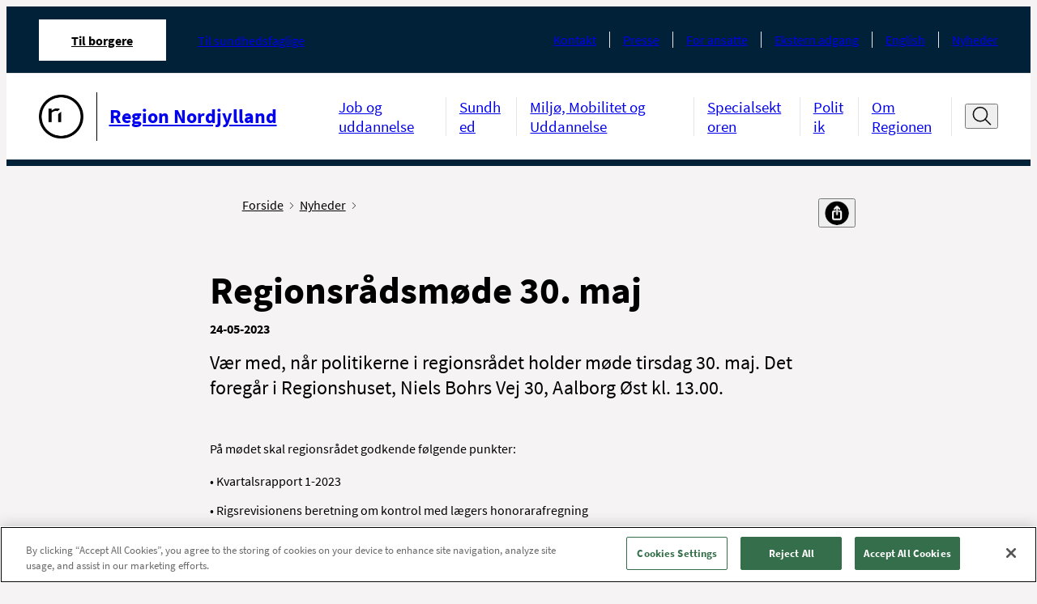

--- FILE ---
content_type: text/html; charset=utf-8
request_url: https://rn.dk/service/nyhedsliste-rn/nyhed?id=4dd93b59-1805-4b60-baac-424b10be3b38
body_size: 10452
content:



<!DOCTYPE html>
<!--[if IE 9]><html lang="en" class="ie9 no-js"><![endif]-->
<!--[if !IE]><!-->
<html lang="da">
<!--<![endif]-->
<head>
    


<!--Onetrust script in header -->
<!-- OneTrust Cookies Consent Notice start for rn.dk -->
<script src="https://cdn.cookielaw.org/scripttemplates/otSDKStub.js"  type="text/javascript" charset="UTF-8" data-domain-script="491b6ca6-4b0a-4a81-a948-835dc86c6fef" ></script>
<script type="text/javascript">
function OptanonWrapper() { }
</script>
<!-- OneTrust Cookies Consent Notice end for rn.dk -->

<!-- Currentpage or ancestor has script in header -->


<!-- Currentpage or ancestor has no cookie script in header -->
<script>
 //PageScriptDisallowed header
</script>
<script>
 //PageScriptDisallowed header self and children
</script>

<script>
 //PageScriptDisallowed header
</script>
<script>
 //PageScriptDisallowed header self and children
</script>

<script>
 //PageScriptDisallowed header
</script>
<script>
 //PageScriptDisallowed header self and children
</script>




    <title>Regionsr&#229;dsm&#248;de 30. maj</title>
<link rel="icon" href="/assets/images/favicon.ico" type="image/x-icon" />

<meta charset="utf-8" />
<meta http-equiv="X-UA-Compatible" content="IE=edge">
<meta http-equiv="Content-type" content="text/html; charset=utf-8">
<meta content="width=device-width, initial-scale=1.0" name="viewport" />
<meta http-equiv="last-modified" content="2023-09-26 11:03:55 GMT" />
<meta name="lastmodified" content="2023-09-26 11:03:55" />
<link rel="canonical" href="https://rn.dk/Service/Nyhedsbase-RN/Nyhed?id=4dd93b59-1805-4b60-baac-424b10be3b38" />
<meta name="google-site-verification" content="4oqwAYqlHh1FD8MIT4PGWgeLMcqlNjncckj7ovZq_jI" />
<meta name="robots" content="index, follow" />
<!--OPEN GRAPH META DATA-->
<meta property="og:site_name" content="" />
<meta property="og:title" content="Regionsr&amp;#229;dsm&amp;#248;de 30. maj" />
<meta property="og:url" content="https://rn.dk/Service/Nyhedsbase-RN/Nyhed?id=4dd93b59-1805-4b60-baac-424b10be3b38" />
<meta property="og:description" content="V&amp;aelig;r med, n&amp;aring;r politikerne i regionsr&amp;aring;det holder m&amp;oslash;de tirsdag 30. maj. Det foreg&amp;aring;r i Regionshuset, Niels Bohrs Vej 30, Aalborg &amp;Oslash;st kl. 13.00." />
<meta property="og:image" content="https://rn.dk/-/media/Designfiler-og-ikoner/Logoer-og-bomaerke-sort-l-print/Bomaerke_Sort-png_png.png" />
<meta property="og:type" content="article" />
<!--TWITTER METADATA-->
<meta name="twitter:image" content="https://rn.dk/-/media/Designfiler-og-ikoner/Logoer-og-bomaerke-sort-l-print/Bomaerke_Sort-png_png.png" />
<meta name="twitter:card" content="summary_large_image">

    <link rel="stylesheet" href="/assets/main.css" type="text/css"/>

    <style>
        :root {
            --secondary: #00627D;
            --secondary-text: #000000;
            --primary: #00627D;
            --tertiary: #A0CDD3;
            --cta: #B6C8CB;
            --cta-dark: #F9F9F9;
            --module-primary: #dce1e7;
            --module-primary-text: #000;
            --module-cta: #002138;
            --module-cta-dark: #091C23;
            --module-cta-text: #FFF;
            --module-cta-hover: #ffffff;
            --module-cta-hover-color: #000;
            --module-cta-background: #002138;
        }
    </style>
</head>

<body class="header-static ">

    <header class="header">
        
    <div class="header__large hide-on-print">
        <a href="#indhold" class="skip-link">Spring navigation over</a>
        <div class="header-large grid-noGutter">
            <div class="col-12">
                <div class="header-large__top-menu">
                    <div class="header-large__top-menu-container">
                        <nav class="tab-menu" aria-label="Omr&#229;de">
                            <ul class="tab-menu__list">
                                <li class="tab-menu__item active">
                                    <a href="https://rn.dk/"
                                       class="tab-menu__link font-xs active"
                                       aria-current=page>
                                        Til borgere
                                    </a>
                                </li>
                                    <li class="tab-menu__item ">

                                        <a href="https://rn.dk/Til-sundhedsfaglige"
                                           class="tab-menu__link font-xs "
                                           >
                                            Til sundhedsfaglige
                                        </a>
                                    </li>
                            </ul>
                        </nav>
                                                <nav class="service-menu" aria-label="Service menu">
                            <ul class="service-menu__list">
                                    <li class="service-menu__item">
                                        <a class="service-menu__link font-xs" href="https://rn.dk/Service/Kontakt-og-find-vej">Kontakt</a>
                                    </li>
                                    <li class="service-menu__item">
                                        <a class="service-menu__link font-xs" href="https://rn.dk/Service/Presse">Presse</a>
                                    </li>
                                    <li class="service-menu__item">
                                        <a class="service-menu__link font-xs" href="https://rn.dk/Service/For-ansatte">For ansatte</a>
                                    </li>
                                    <li class="service-menu__item">
                                        <a class="service-menu__link font-xs" href="https://rn.dk/Service/Ekstern-adgang">Ekstern adgang</a>
                                    </li>
                                    <li class="service-menu__item">
                                        <a class="service-menu__link font-xs" href="https://rn.dk/Service/English">English</a>
                                    </li>
                                    <li class="service-menu__item">
                                        <a class="service-menu__link font-xs" href="https://rn.dk/Service/Nyhedsliste-RN">Nyheder</a>
                                    </li>
                            </ul>
                        </nav>
                    </div>
                </div>
                <div class="header-large__menu">
                    <div class="header-large__menu-container">
                        <div class="logo">
                            <span class="sr-only">G&#229; til forsiden</span>
                            <a href="https://rn.dk/">
                                <div class="logo__container">
                                    <img alt="G&#229; til forside"  src="https://rn.dk/-/media/Designfiler-og-ikoner/Logoer-og-bomaerke-sort-l-print/Bomaerke_Sort-png_png.png" />
                                        <div class="logo__line"></div>
                                    <p class="logo__name font-md">Region Nordjylland</p>
                                </div>
                            </a>
                        </div>
                        <nav class="nav-menu" aria-label="Hovedmenu">
                            <ul class="nav-menu__list ">
                                    <li class="nav-menu__item">
                                        <a 
                                            class="nav-menu__link font-sm " 
                                            href="https://rn.dk/Job-og-uddannelse" 
                                            
                                        >
                                            Job og uddannelse
                                        </a>
                                    </li>
                                    <li class="nav-menu__item">
                                        <a 
                                            class="nav-menu__link font-sm " 
                                            href="https://rn.dk/Sundhed" 
                                            
                                        >
                                            Sundhed
                                        </a>
                                    </li>
                                    <li class="nav-menu__item">
                                        <a 
                                            class="nav-menu__link font-sm " 
                                            href="https://rn.dk/Regional-Udvikling" 
                                            
                                        >
                                            Milj&#248;, Mobilitet og Uddannelse
                                        </a>
                                    </li>
                                    <li class="nav-menu__item">
                                        <a 
                                            class="nav-menu__link font-sm " 
                                            href="https://rn.dk/Specialsektoren" 
                                            
                                        >
                                            Specialsektoren
                                        </a>
                                    </li>
                                    <li class="nav-menu__item">
                                        <a 
                                            class="nav-menu__link font-sm " 
                                            href="https://rn.dk/Politik" 
                                            
                                        >
                                            Politik
                                        </a>
                                    </li>
                                    <li class="nav-menu__item">
                                        <a 
                                            class="nav-menu__link font-sm " 
                                            href="https://rn.dk/Om-Region-Nordjylland" 
                                            
                                        >
                                            Om Regionen
                                        </a>
                                    </li>
                            </ul>

                                <div class="header-search">
                                    <button type="button" title="&#197;ben s&#248;gefelt" data-label-close="Luk s&#248;gefelt" data-label-open="&#197;ben s&#248;gefelt" class="header-search__search-btn" id="search-toggle-header" aria-expanded="false" aria-controls="cludo-search-header-form-wrapper">
                                        <svg width="32" height="32" class="icon-search" viewBox="0 0 32 32" fill="none" xmlns="http://www.w3.org/2000/svg" role="presentation">
                                            <path d="M30 29L21.777 20.777" stroke="#111111" stroke-width="2" stroke-miterlimit="10" stroke-linecap="square" stroke-linejoin="round" />
                                            <path d="M14 24C20.0751 24 25 19.0751 25 13C25 6.92487 20.0751 2 14 2C7.92487 2 3 6.92487 3 13C3 19.0751 7.92487 24 14 24Z" stroke="#111111" stroke-width="2" stroke-miterlimit="10" stroke-linecap="square" stroke-linejoin="round" />
                                        </svg>
                                        <svg width="16" height="16" class="icon-close" viewBox="0 0 16 16" fill="none" xmlns="http://www.w3.org/2000/svg" role="presentation">
                                            <path d="M13.5 2.5L2.5 13.5" stroke="#111111" stroke-miterlimit="10" stroke-linecap="round" stroke-linejoin="round" />
                                            <path d="M2.5 2.5L13.5 13.5" stroke="#111111" stroke-miterlimit="10" stroke-linecap="round" stroke-linejoin="round" />
                                        </svg>
                                    </button>
                                    <div class="header-search__cludo-search-form-wrapper" aria-hidden="true" id="cludo-search-header-form-wrapper">
                                        <form action="/Soegeresultat" role="search" method="get" class="header-search__cludo-search-form" id="cludo-search-header-form">
                                            <div class="search-form">
                                                <input type="search" name="q" placeholder="S&#248;g" autocomplete="off" title="S&#248;g" aria-expanded="false" aria-label="Søgefelt" class="search-form__input" />
                                                <button class="search-form__submit">
                                                    <span class="sr-only">Udf&#248;r s&#248;gning</span>
                                                    <svg width="32" height="32" class="icon-search" viewBox="0 0 32 32" fill="none" xmlns="http://www.w3.org/2000/svg" role="presentation">
                                                        <path d="M30 29L21.777 20.777" stroke="#111111" stroke-width="2" stroke-miterlimit="10" stroke-linecap="square" stroke-linejoin="round" />
                                                        <path d="M14 24C20.0751 24 25 19.0751 25 13C25 6.92487 20.0751 2 14 2C7.92487 2 3 6.92487 3 13C3 19.0751 7.92487 24 14 24Z" stroke="#111111" stroke-width="2" stroke-miterlimit="10" stroke-linecap="square" stroke-linejoin="round" />
                                                    </svg>
                                                </button>
                                            </div>
                                        </form>
                                    </div>
                                </div>
                        </nav>
                    </div>
                </div>
            </div>
        </div>
    </div>

    <div class="logo__print show-on-print-only">
        <img alt="G&#229; til forsiden" aria-hidden="true" src="https://rn.dk/-/media/Designfiler-og-ikoner/Logoer-og-bomaerke-sort-l-print/Region_Nordjylland_sort_svg.png" />
    </div>

    <div class="header__small hide-on-print">
        <div class="header-small" data-search-disabled="False">
            
            <div class="header-small__top-menu">
                <div class="header-small__logo">
                    <a href="https://rn.dk/">
                        <div class="header-small__logo-container">
                            <span class="sr-only">G&#229; til forsiden</span>
                            <img alt="G&#229; til forside" src="https://rn.dk/-/media/Designfiler-og-ikoner/Logoer-og-bomaerke-sort-l-print/Bomaerke_Sort-png_png.png" aria-hidden="true" />
                                <div class="header-small__line"></div>
                            <p class="header-small__logo-name">Region Nordjylland</p>
                        </div>
                    </a>
                </div>
                <button type="button" class="header-small__burger" aria-expanded="false" aria-controls="header-hamburger-menu">
                    <span class="sr-only">&#197;ben navigation</span>
                    <span class="icon icon-burger">
                            <svg width="32" height="32" viewBox="0 0 32 32" fill="none" xmlns="http://www.w3.org/2000/svg" role="presentation">
                                <g clip-path="url(#clip0_4850_70622)">
                                    <path d="M1 5H12" stroke="#111111" stroke-width="1.5" stroke-miterlimit="10" stroke-linecap="round" />
                                    <path d="M1 16H9" stroke="#111111" stroke-width="1.5" stroke-miterlimit="10" stroke-linecap="round" />
                                    <path d="M1 27H23" stroke="#111111" stroke-width="1.5" stroke-miterlimit="10" stroke-linecap="round" />
                                    <path d="M30.626 24.9375L24.9727 19.2842" stroke="#111111" stroke-width="2" stroke-miterlimit="10" stroke-linecap="round" stroke-linejoin="round" />
                                    <path d="M19.625 21.5C23.8017 21.5 27.1875 18.1142 27.1875 13.9375C27.1875 9.76085 23.8017 6.375 19.625 6.375C15.4483 6.375 12.0625 9.76085 12.0625 13.9375C12.0625 18.1142 15.4483 21.5 19.625 21.5Z" stroke="#111111" stroke-width="2" stroke-miterlimit="10" stroke-linecap="square" stroke-linejoin="round" />
                                </g>
                                <defs>
                                    <clipPath id="clip0_4850_70622">
                                        <rect width="32" height="32" fill="white" />
                                    </clipPath>
                                </defs>
                            </svg>
                    </span>
                </button>
            </div>

            <div class="header-small__panel" aria-hidden="true" id="header-hamburger-menu" aria-label="Hovedmenu" tabindex="-1" inert>
                <div class="header-small__top-box">
                        <div class="search-overlay invisible"></div>
                        <div class="header-small__search">
                            <button class="header-small__search-close" tabindex="-1">
                                <span class="sr-only">Luk s&#248;gefelt</span>
                                <svg width="27" height="27" viewBox="0 0 27 27" fill="none" xmlns="http://www.w3.org/2000/svg" role="presentation">
                                    <path d="M26.1562 12.6563L0.84375 12.6562" stroke="#111111" stroke-width="1.6875" stroke-miterlimit="10" stroke-linecap="round" stroke-linejoin="round" />
                                    <path d="M9.28125 4.21875L0.843749 12.6562L9.28125 21.0938" stroke="#111111" stroke-width="1.6875" stroke-miterlimit="10" stroke-linecap="round" stroke-linejoin="round" />
                                </svg>
                            </button>
                            <form action="/Soegeresultat" role="search" method="get" class="header-small__cludo-search-form" id="cludo-search-mobile-form">
                                <div class="search-form">
                                    <input type="search" name="q" placeholder="S&#248;g" autocomplete="off" title="S&#248;g" aria-label="S&#248;g" class="search-form__input" />
                                    <button class="search-form__submit">
                                        <span class="sr-only">Udf&#248;r s&#248;gning</span>
                                        <svg width="32" height="32" class="icon-search" viewBox="0 0 32 32" fill="none" xmlns="http://www.w3.org/2000/svg" role="presentation">
                                            <path d="M30 29L21.777 20.777" stroke="#111111" stroke-width="2" stroke-miterlimit="10" stroke-linecap="square" stroke-linejoin="round" />
                                            <path d="M14 24C20.0751 24 25 19.0751 25 13C25 6.92487 20.0751 2 14 2C7.92487 2 3 6.92487 3 13C3 19.0751 7.92487 24 14 24Z" stroke="#111111" stroke-width="2" stroke-miterlimit="10" stroke-linecap="square" stroke-linejoin="round" />
                                        </svg>
                                    </button>
                                </div>
                            </form>
                        </div>
                    <button type="button" class="header-small__close " aria-controls="header-hamburger-menu" aria-expanded="true">
                        <span class="sr-only">Luk navigation</span>
                        <svg width="16" height="16" class="icon-close" viewBox="0 0 16 16" fill="#fff" xmlns="http://www.w3.org/2000/svg" role="presentation">
                            <path d="M13.5 2.5L2.5 13.5" stroke="#ffffff" stroke-miterlimit="10" stroke-linecap="round" stroke-linejoin="round" />
                            <path d="M2.5 2.5L13.5 13.5" stroke="#ffffff" stroke-miterlimit="10" stroke-linecap="round" stroke-linejoin="round" />
                        </svg>
                    </button>
                    <div class="header-small__back-wrapper">
                        <button class="header-small__back header-small__back--hide font-xs arrow-link arrow-link--small arrow-link--rotated-small" tabindex="-1" aria-hidden="true">Tilbage</button>
                    </div>
                </div>

                <div class="header-small__navigations" data-current-id="{D6DB3DCF-66B4-4D03-8429-99AAE65EC817}" tabindex="-1">
                    <nav class="tab-menu" aria-label="Omr&#229;de">
                        <ul class="tab-menu__list">
                                <li class="tab-menu__item ">
                                    <a class="tab-menu__link font-xs active" href="https://rn.dk/">Til borgere</a>
                                </li>
                                <li class="tab-menu__item ">
                                    <a class="tab-menu__link font-xs " href="https://rn.dk/Til-sundhedsfaglige">Til sundhedsfaglige</a>
                                </li>
                        </ul>
                    </nav>
                    <nav class="nav-menu" aria-label="Sidenavigation">
                        <ul class="nav-menu__list">
                            
                        </ul>
                    </nav>

                    <nav class="service-menu" aria-label="Service menu">
                        <ul class="service-menu__list">
                                <li class="service-menu__item">
                                    <a data-item-id="{D7B3EF59-16BE-4554-A24A-227C2E324E2F}" class="service-menu__link font-xs" href="https://rn.dk/Service/Kontakt-og-find-vej">Kontakt</a>
                                </li>
                                <li class="service-menu__item">
                                    <a data-item-id="{B1FE9B0F-C4F3-4DBE-AE28-05B56C313C29}" class="service-menu__link font-xs" href="https://rn.dk/Service/Presse">Presse</a>
                                </li>
                                <li class="service-menu__item">
                                    <a data-item-id="{107D7B69-0511-4CF2-BCD0-784848FECB88}" class="service-menu__link font-xs" href="https://rn.dk/Service/For-ansatte">For ansatte</a>
                                </li>
                                <li class="service-menu__item">
                                    <a data-item-id="{EDD2A10A-87D5-4CFB-9157-DA4D12061A88}" class="service-menu__link font-xs" href="https://rn.dk/Service/Ekstern-adgang">Ekstern adgang</a>
                                </li>
                                <li class="service-menu__item">
                                    <a data-item-id="{7CEF84B1-04D7-46DA-8B8F-82BDE23D9912}" class="service-menu__link font-xs" href="https://rn.dk/Service/English">English</a>
                                </li>
                                <li class="service-menu__item">
                                    <a data-item-id="{1B97F514-2D19-4189-9621-F433204D3D75}" class="service-menu__link font-xs" href="https://rn.dk/Service/Nyhedsliste-RN">Nyheder</a>
                                </li>
                        </ul>
                    </nav>
                </div>
            </div>
        </div>
    </div>
    </header>

    <main>
        

<div class="grid-noGutter">
    <div class="col-3_lg-2 md-hidden">
        
    </div>
    <div class="col-9_lg-10_md-11_sm-12" role="main" id='indhold'>
        <div class="grid-noGutter">
            <div class="col-8_lg-10_md-12">
                <div class="container container--padded-big">
                    <div class="breadcrumb breadcrumb--share-functions">
    <!--cludooff: index-->
    <div aria-label="Du er her" class="pt-2 pb-1">
        <ul class="breadcrumb__list">
                    <li class="breadcrumb__item show-on-print">
                        <a class="breadcrumb__link font-xs" href="https://rn.dk/">
                            Forside
                            <span class="icon icon-chevron" aria-hidden="true">
                                <svg data-name="Layer 1"
                                     version="1.1"
                                     viewBox="0 0 13.25 23.66"
                                     xmlns="http://www.w3.org/2000/svg">
                                    <polygon transform="translate(-27.77,-20.17)"
                                             points="27.77 21.58 29.19 20.17 41.02 32 29.19 43.83 27.77 42.42 38.19 32"/>
                                </svg>
                            </span>
                        </a>
                    </li>
                    <li class="breadcrumb__item show-on-print">
                        <a class="breadcrumb__link font-xs" href="https://rn.dk/Service/Nyhedsliste-RN">
                            Nyheder
                            <span class="icon icon-chevron" aria-hidden="true">
                                <svg data-name="Layer 1"
                                     version="1.1"
                                     viewBox="0 0 13.25 23.66"
                                     xmlns="http://www.w3.org/2000/svg">
                                    <polygon transform="translate(-27.77,-20.17)"
                                             points="27.77 21.58 29.19 20.17 41.02 32 29.19 43.83 27.77 42.42 38.19 32"/>
                                </svg>
                            </span>
                        </a>
                    </li>

                <li class="breadcrumb__item breadcrumb__item--mobile hide-on-print">
                    <a class="breadcrumb__link font-xs" href="https://rn.dk/Service/Nyhedsliste-RN">
                        <span class="arrow-link arrow-link--small arrow-link--rotated-small" aria-hidden="true"></span>
                        Tilbage til Nyheder
                    </a>
                </li>
        </ul>
    </div>
    <div class="share-functions js-share-functions hide-on-print pt-2 pb-1">
        <div class="share-functions__inner">
            <div class="print-button">
                <a href="" target="_blank" title="Print" class="print-button-image-ydelse print-button__link" id="pdfLink">
                        <img src="https://rn.dk/-/media/Designfiler-og-ikoner/Ikoner-Social-Media/Print.png" alt="print" class="print-button__icon"/>
                </a>
            </div>
            <div class="">
                <button class="share-functions__button font-xs" title="Del" aria-label="Del">
                    <span>
                            <img src="https://rn.dk/-/media/Designfiler-og-ikoner/Ikoner-Social-Media/del.png" alt="del"/>
                    </span>
                </button>
                <ul class="share-functions__list">
                        <li class="share-functions__item">
                            <a href="mailto:?subject=\Jytte Heidmann bliver ny sygeplejefaglig direkt&#248;r&amp;body=\Jytte Heidmann bliver ny sygeplejefaglig direkt&#248;r:%0D%0A\https%3a%2f%2frn.dk%2fService%2fNyhedsliste-RN%2fNyhed%3fid%3d%257bD1DC41B2-FA85-48A1-9D97-7A04567CA4B9%257d " target="_blank" class="share-functions__link">
                                <span class="share-functions__icon" style="background-image: url('https://rn.dk/-/media/Designfiler-og-ikoner/Ikoner-Social-Media/email.png?mw=32&mh=32');"></span><span class="share-functions__text font-xs">E-mail</span>
                            </a>
                        </li>
                        <li class="share-functions__item">
                            <a href="https://www.facebook.com/sharer/sharer.php?u=https%3a%2f%2frn.dk%2fService%2fNyhedsliste-RN%2fNyhed%3fid%3d%257bD1DC41B2-FA85-48A1-9D97-7A04567CA4B9%257d" target="_blank" class="share-functions__link">
                                <span class="share-functions__icon" style="background-image: url('https://rn.dk/-/media/Designfiler-og-ikoner/Ikoner-Social-Media/FacebookIkon.png?mw=32&mh=32');"></span><span class="share-functions__text font-xs">Facebook</span>
                            </a>
                        </li>
                        <li class="share-functions__item">
                            <a href="https://www.linkedin.com/feed/?shareActive=true&amp;text=Jytte Heidmann bliver ny sygeplejefaglig direkt&#248;r:%0D%0Ahttps%3a%2f%2frn.dk%2fService%2fNyhedsliste-RN%2fNyhed%3fid%3d%257bD1DC41B2-FA85-48A1-9D97-7A04567CA4B9%257d " target="_blank" class="share-functions__link">
                                <span class="share-functions__icon" style="background-image: url('https://rn.dk/-/media/Designfiler-og-ikoner/Ikoner-Social-Media/LinkedInIkon.png?mw=32&mh=32');"></span><span class="share-functions__text font-xs">LinkedIn</span>
                            </a>
                        </li>
                        <li class="share-functions__item">
                            <a href="https://twitter.com/intent/tweet?source=https%3a%2f%2frn.dk%2fService%2fNyhedsliste-RN%2fNyhed%3fid%3d%257bD1DC41B2-FA85-48A1-9D97-7A04567CA4B9%257d&amp;text=Jytte Heidmann bliver ny sygeplejefaglig direkt&#248;r:https%3a%2f%2frn.dk%2fService%2fNyhedsliste-RN%2fNyhed%3fid%3d%257bD1DC41B2-FA85-48A1-9D97-7A04567CA4B9%257d" target="_blank" class="share-functions__link">
                                <span class="share-functions__icon" style="background-image: url('https://rn.dk/-/media/Designfiler-og-ikoner/Ikoner-Social-Media/X-Ikon.png?mw=32&mh=32');"></span><span class="share-functions__text font-xs">X</span>
                            </a>
                        </li>
                        <li class="share-functions__item">
                            <a href="" target="_blank" class="share-functions__link">
                                <span class="share-functions__icon" style="background-image: url('https://rn.dk/-/media/Designfiler-og-ikoner/Ikoner-Social-Media/Instagram-ikon.png?mw=32&mh=32');"></span><span class="share-functions__text font-xs">Instagram</span>
                            </a>
                        </li>
                </ul>
            </div>
        </div>
    </div>

    <!--cludoon: index-->
</div>


                            <h1 class="font-xxl font-bold mb text-max-width">
            Regionsr&#229;dsm&#248;de 30. maj
        </h1>
    <time class="date font-bold mb d-block" datetime="2023-05-24">
        24-05-2023
    </time>
    <p class="mb">
        
        <span class="tags">

        </span>
    </p>
        <div class="teaser-text font-md mb text-max-width content-rte">
            V&aelig;r med, n&aring;r politikerne i regionsr&aring;det holder m&oslash;de tirsdag 30. maj. Det foreg&aring;r i Regionshuset, Niels Bohrs Vej 30, Aalborg &Oslash;st kl. 13.00.
        </div>
    <figure class="module-m text-max-width" aria-hidden="true">
        <!-- width and height should come from sitecore. They're used to get the correct aspet ratio of the image, to prevent layour shits when the image loads in -->

        

        <figcaption class="figcaption">
            
        </figcaption>
    </figure>
    <div class="content-rte module-m text-max-width">
        <p>P&aring; m&oslash;det skal regionsr&aring;det godkende f&oslash;lgende punkter:<br />
<br />
&bull;	Kvartalsrapport 1-2023</p>
<p>&bull;	Rigsrevisionens beretning om kontrol med l&aelig;gers honorarafregning</p>
<p>&bull;	&Aring;rsrapport og regnskab for Steno Diabetes Center Nordjylland 2022</p>
<p>&bull;	Forslag om at afs&oslash;ge muligheden for etablering af STIME i Nordjylland</p>
<p>&bull;	M&oslash;deplan for 2024 for Regionsr&aring;det</p>
<p>&bull;	Ligestillingsredeg&oslash;relse 2023</p>
<p>&bull;	BRN &aring;rsrapport 2022</p>
<p>&bull;	&AElig;ndret selskabsstruktur og l&aring;n hos Nordjyske Jernbaner</p>
<p>&bull;	Regional Udviklingsstrategi 2024-27 h&oslash;ringsudkast<br />
<br />
Har du et sp&oslash;rgsm&aring;l til regionsr&aring;det, kan du f&aring; et svar i den sp&oslash;rgetid, som hvert regionsr&aring;dsm&oslash;de begynder med.<br />
<br />
Alle er velkomne. Du kan ogs&aring; f&oslash;lge m&oslash;det p&aring; www.rn.dk/direkte. Inden m&oslash;det kan du l&aelig;se hele dagsordenen p&aring; www.rn.dk.</p>
<br />
    </div>


                    
                    
                </div>
            </div>
        </div>
    </div>
</div>
    </main>

    <footer class="main-footer hide-on-print">
        <div>
    <div class="main-footer__content container container--padded">
        <div class="grid-noBottom">
            <div class="col-4_sm-12">
    <h2 class="d-block mb-1 footer-heading font-sm font-bold">Find os p&#229;</h2>

    <div class="content-rte mb-1">
        <p><a rel="noopener noreferrer" href="http://www.facebook.com/regionnordjylland" title="Følg os på Facebook" target="_blank"><img alt="Følg os på Facebook" src="~/media/151D4A9A15FE4257A0B2208ACD330F59.ashx" style=";" /></a>&nbsp;&nbsp;<a href="http://www.linkedin.com/company/regionnordjylland" title="Følg os på LinkedIn"><img alt="Føls os på LinkedIn" src="-/media/9BD8685614454C7AB99C682C9752F8C1.ashx" width="33px" height="33px" /></a>&nbsp;&nbsp;<a rel="noopener noreferrer" href="https://instagram.com/regionnordjylland/" title="Følg os på Instagram" target="_blank"><img alt="Følg os på Instagram" src="-/media/C95C15B7A1124260B9C11E10E376E9AA.ashx" /></a></p>
    </div>
    <h2 class="d-block mb-1 footer-heading font-sm font-bold">Se ogs&#229;</h2>

    <ul class="footer-link-list">
            <li>
                <a href="https://rn.dk/~/link.aspx?_id=C02F1AA3C5AF434F989D3915E0EAB931&amp;_z=z" class="arrow-link arrow-link--small font-lg" title="Podcast">Podcast</a>
            </li>
            <li>
                <a href="https://rn.dk/da/Service/Kontakt-og-find-vej/Sociale-medier" class="arrow-link arrow-link--small font-lg" title="L&#230;s om Region Nordjylland p&#229; SoMe">L&#230;s om Region Nordjylland p&#229; SoMe</a>
            </li>
            <li>
                <a href="https://rn.dk/da/Service/Kontakt-og-find-vej/Apps" class="arrow-link arrow-link--small font-lg" title="Apps i Region Nordjylland og leveringsbetingelser/privatlivspolitik">Apps i Region Nordjylland og leveringsbetingelser/privatlivspolitik</a>
            </li>
    </ul>
            </div>
            <div class="col-5_sm-12">

    <ul class="footer-link-list">
            <li>
                <a href="https://rn.dk/da/Service/Kontakt-og-find-vej" class="arrow-link arrow-link--small " title="Kontakt Region Nordjylland">Kontakt Region Nordjylland</a>
            </li>
            <li>
                <a href="https://rn.dk/da/Service/Presse" class="arrow-link arrow-link--small " title="Presserum">Presserum</a>
            </li>
            <li>
                <a href="https://rn.dk/da/Service/Kontakt-og-find-vej/Klager" class="arrow-link arrow-link--small " title="Klagemuligheder">Klagemuligheder</a>
            </li>
            <li>
                <a href="https://rn.dk/da/Service/Kontakt-og-find-vej/Whistleblowerordning" class="arrow-link arrow-link--small " title="Whistleblowerordning">Whistleblowerordning</a>
            </li>
    </ul>
            </div>
            <div class="col-3_sm-12">
                <h2 class="footer-heading font-sm font-bold mb">Adgang med tegn</h2>
                <label class="footer__sign-language mb-1">
                    <input id="footer__sign-language-input"
                           class="js-sign-language-toggle"
                           type="checkbox"
                           onClick="SignLanguageMark(null,'#a1aeff');"
                           aria-label="Slå adgang med tegn til eller fra"
                           title="Slå adgang med tegn til eller fra" />
                    <span class="switch-slider" aria-hidden="true">
                        <span class="switch-slider__label switch-slider__label--true">Til</span>
                        <span class="switch-slider__label switch-slider__label--false">Fra</span>
                    </span>
                </label>

    <h2 class="d-block mb-1 footer-heading font-sm font-bold">Tilg&#230;ngelighed og cookies</h2>

    <ul class="footer-link-list">
            <li>
                <a href="https://rn.dk/was" class="arrow-link arrow-link--small " title="Tilg&#230;ngelighedserkl&#230;ring">Tilg&#230;ngelighedserkl&#230;ring</a>
            </li>
            <li>
                <a href="https://rn.dk/opl&#230;sningtekst" class="arrow-link arrow-link--small " title="Guide til opl&#230;sning af tekst">Guide til opl&#230;sning af tekst</a>
            </li>
            <li>
                <a href="https://rn.dk/da/Service/Cookies" class="arrow-link arrow-link--small " title="Oversigt over cookies">Oversigt over cookies</a>
            </li>
    </ul>
            </div>
        </div>
    </div>
</div>

<div class="main-footer__footer">
    <div class="main-footer__contact container container--padded">
        
        
        <div class="grid-noBottom">
                    <div class="col-6_sm-12 mt-1">
                        <img class="footer-logo d-block"
                            src="https://rn.dk/-/media/Designfiler-og-ikoner/Logoer-hvide-2024/Region_Nordjylland_Hvid.svg"
                            alt="logo" />
                    </div>
        </div>
        <div class="grid mt-2">
                <div class="col-3_sm-6">
                    <address itemscope itemtype="https://schema.org/CivicStructure">

                       <p class="font-bold" itemprop="name">Region Nordjylland</p>
                    
                       <div itemprop="address"
                         itemscope
                         itemtype="https://schema.org/PostalAddress">
                            <span class="d-block" itemprop="streetAddress">Niels Bohrs Vej 30</span>
                                
                                <span class="d-block">
                                    <span itemprop="postalCode">9220 Aalborg &#216;st</span>
                                </span>
                        </div>
                    
                        <span class="d-block">
                            Tlf. <span itemprop="telephone">97 64 80 00</span>
                        </span>
                </address>
                </div>
        </div>

        
        <div class="scroll-to-top-wrapper">
            <button class="scroll-to-top js-scroll-button"
                    aria-label="Rul op til toppen af siden"
                    title="Rul op til toppen af siden">
                <svg xmlns="http://www.w3.org/2000/svg"
                     class="icon icon-chevron-up"
                     fill="none"
                     viewBox="0 0 24 24"
                     width="24"
                     height="24"
                     stroke="currentColor">
                    <path stroke-linecap="round"
                          stroke-linejoin="round"
                          stroke-width="2"
                          d="M5 15l7-7 7 7" />
                </svg>
            </button>
        </div>
    </div>
</div>

    </footer>

    


<script src="/assets/main.js"></script>

<!-- Adgang med tegn -->
<script type="text/javascript">
    (function () {
        var lwfile = "cdhsign.dk/cdh_player.js";
        var lw = document.createElement("script");
        lw.type = "text/javascript";
        lw.async = true;
        lw.src =
            ("https:" == document.location.protocol ? "https://" : "http://") +
            lwfile;
        var s = document.getElementsByTagName("script")[0];
        s.parentNode.insertBefore(lw, s);
    })();
</script>

<!-- Currentpage or ancestor has script  -->


<!-- Currentpage or ancestor has no cookie script -->
<script>
 //PageScriptDisallowed
</script>


<script>
 //PageScriptDisallowed
</script>
<script>
 //PageScriptDisallowed self and children
</script>

<script>
 //PageScriptDisallowed
</script>
<script>
 //PageScriptDisallowed self and children
</script>



    <script type="text/javascript" src="https://customer.cludo.com/scripts/bundles/search-script.min.js" defer></script>
    <script type="text/javascript" data-max-cludo-retries="50">
        var CludoSearch;
        var cludoRetryCount = 0;
        
        // Maximum number of retries for Cludo script load (50 × 100ms = 5 seconds).
        // Can be overridden by setting data-max-cludo-retries on this script tag.

        var maxCludoRetries = (function() {
            var currentScript = document.currentScript || (function() {
                var scripts = document.getElementsByTagName('script');
                return scripts[scripts.length - 1];
            })();
            var attr = currentScript && currentScript.getAttribute('data-max-cludo-retries');
            var parsed = parseInt(attr, 10);
            return (!isNaN(parsed) && parsed > 0) ? parsed : 50;
        })();

        function initCludo() {
            if (typeof Cludo === 'undefined') {
                if (cludoRetryCount < maxCludoRetries) {
                    cludoRetryCount++;
                    setTimeout(initCludo, 100);
                    return;
                } else {
                    console.error('Cludo script failed to load after ' + (maxCludoRetries * 100) + 'ms');
                    return;
                }
            }

            var cludoSettings = {
                customerId: 37,
                engineId: 37,
                searchUrl: "/da/Soegeresultat",
                filters: { "DomainName": ["https://rn.dk/"] },
                searchInputs: [
                    "cludo-search-mobile-form", "cludo-search-header-form", "cludo-search-hero-form", "cludo-search-results-page-form"
                ],
                initSearchBoxText: "",
                loading: "<div class='loader font-xl'></div>",
                type: 'inline',
                template: 'InlineBasic',
                focusOnResultsAfterSearch: true,
                hideResultsCount: false,
                language: 'da',
            };

            CludoSearch = new Cludo(cludoSettings);
            CludoSearch.init();
        }

        document.addEventListener("DOMContentLoaded", initCludo);
    </script>

<!-- SITEIMPROVE ANALYTICS -->
<script type="text/javascript">
    /*<![CDATA[*/
    (function () {
        var sz = document.createElement('script'); sz.type = 'text/javascript'; sz.async = true;
        sz.src = '//siteimproveanalytics.com/js/siteanalyze_2640.js';
        var s = document.getElementsByTagName('script')[3]; s.parentNode.insertBefore(sz, s);
    })();
    /*]]>*/
</script>

</body>
</html>


--- FILE ---
content_type: application/javascript
request_url: https://rn.dk/assets/main.js
body_size: 68352
content:
/*! For license information please see main.js.LICENSE.txt */
(()=>{var e={262:(e,t)=>{"use strict";t.A=(e,t)=>{const s=e.__vccOpts||e;for(const[e,n]of t)s[e]=n;return s}},446:(e,t,s)=>{var n,i,r;!function(a,o){o=o.bind(null,a,a.document),e.exports?o(s(879)):(i=[s(879)],void 0===(r="function"==typeof(n=o)?n.apply(t,i):n)||(e.exports=r))}(window,function(e,t,s){"use strict";var n,i,r,a;e.addEventListener&&(n=s&&s.cfg,i=n.lazyClass||"lazyload",r=function(){var e,n;if("string"==typeof i&&(i=t.getElementsByClassName(i)),s)for(e=0,n=i.length;e<n;e++)s.loader.unveil(i[e])},addEventListener("beforeprint",r,!1),!("onbeforeprint"in e)&&e.matchMedia&&(a=matchMedia("print"))&&a.addListener&&a.addListener(function(){a.matches&&r()}))})},879:e=>{!function(t){var s=function(e,t,s){"use strict";var n,i;if(function(){var t,s={lazyClass:"lazyload",loadedClass:"lazyloaded",loadingClass:"lazyloading",preloadClass:"lazypreload",errorClass:"lazyerror",autosizesClass:"lazyautosizes",fastLoadedClass:"ls-is-cached",iframeLoadMode:0,srcAttr:"data-src",srcsetAttr:"data-srcset",sizesAttr:"data-sizes",minSize:40,customMedia:{},init:!0,expFactor:1.5,hFac:.8,loadMode:2,loadHidden:!0,ricTimeout:0,throttleDelay:125};for(t in i=e.lazySizesConfig||e.lazysizesConfig||{},s)t in i||(i[t]=s[t])}(),!t||!t.getElementsByClassName)return{init:function(){},cfg:i,noSupport:!0};var r,a,o,l,c,u,d,h,p,f,m,v,g,y,b,w,C,S,x,_,E,T,k,O,P,A,M,L,I,$,q,F,D,B,R,z,j,N,V,U,H,Q,G,W,K=t.documentElement,Y=e.HTMLPictureElement,X="addEventListener",J="getAttribute",Z=e[X].bind(e),ee=e.setTimeout,te=e.requestAnimationFrame||ee,se=e.requestIdleCallback,ne=/^picture$/i,ie=["load","error","lazyincluded","_lazyloaded"],re={},ae=Array.prototype.forEach,oe=function(e,t){return re[t]||(re[t]=new RegExp("(\\s|^)"+t+"(\\s|$)")),re[t].test(e[J]("class")||"")&&re[t]},le=function(e,t){oe(e,t)||e.setAttribute("class",(e[J]("class")||"").trim()+" "+t)},ce=function(e,t){var s;(s=oe(e,t))&&e.setAttribute("class",(e[J]("class")||"").replace(s," "))},ue=function(e,t,s){var n=s?X:"removeEventListener";s&&ue(e,t),ie.forEach(function(s){e[n](s,t)})},de=function(e,s,i,r,a){var o=t.createEvent("Event");return i||(i={}),i.instance=n,o.initEvent(s,!r,!a),o.detail=i,e.dispatchEvent(o),o},he=function(t,s){var n;!Y&&(n=e.picturefill||i.pf)?(s&&s.src&&!t[J]("srcset")&&t.setAttribute("srcset",s.src),n({reevaluate:!0,elements:[t]})):s&&s.src&&(t.src=s.src)},pe=function(e,t){return(getComputedStyle(e,null)||{})[t]},fe=function(e,t,s){for(s=s||e.offsetWidth;s<i.minSize&&t&&!e._lazysizesWidth;)s=t.offsetWidth,t=t.parentNode;return s},me=(H=[],Q=U=[],W=function(e,s){N&&!s?e.apply(this,arguments):(Q.push(e),V||(V=!0,(t.hidden?ee:te)(G)))},W._lsFlush=G=function(){var e=Q;for(Q=U.length?H:U,N=!0,V=!1;e.length;)e.shift()();N=!1},W),ve=function(e,t){return t?function(){me(e)}:function(){var t=this,s=arguments;me(function(){e.apply(t,s)})}},ge=function(e){var t,n,i=function(){t=null,e()},r=function(){var e=s.now()-n;e<99?ee(r,99-e):(se||i)(i)};return function(){n=s.now(),t||(t=ee(r,99))}},ye=(C=/^img$/i,S=/^iframe$/i,x="onscroll"in e&&!/(gle|ing)bot/.test(navigator.userAgent),_=0,E=0,T=-1,k=function(e){E--,(!e||E<0||!e.target)&&(E=0)},O=function(e){return null==w&&(w="hidden"==pe(t.body,"visibility")),w||!("hidden"==pe(e.parentNode,"visibility")&&"hidden"==pe(e,"visibility"))},P=function(e,s){var n,i=e,r=O(e);for(v-=s,b+=s,g-=s,y+=s;r&&(i=i.offsetParent)&&i!=t.body&&i!=K;)(r=(pe(i,"opacity")||1)>0)&&"visible"!=pe(i,"overflow")&&(n=i.getBoundingClientRect(),r=y>n.left&&g<n.right&&b>n.top-1&&v<n.bottom+1);return r},M=function(e){var t,n=0,r=i.throttleDelay,a=i.ricTimeout,o=function(){t=!1,n=s.now(),e()},l=se&&a>49?function(){se(o,{timeout:a}),a!==i.ricTimeout&&(a=i.ricTimeout)}:ve(function(){ee(o)},!0);return function(e){var i;(e=!0===e)&&(a=33),t||(t=!0,(i=r-(s.now()-n))<0&&(i=0),e||i<9?l():ee(l,i))}}(A=function(){var e,s,r,a,o,l,d,p,C,S,k,A,M=n.elements;if((h=i.loadMode)&&E<8&&(e=M.length)){for(s=0,T++;s<e;s++)if(M[s]&&!M[s]._lazyRace)if(!x||n.prematureUnveil&&n.prematureUnveil(M[s]))B(M[s]);else if((p=M[s][J]("data-expand"))&&(l=1*p)||(l=_),S||(S=!i.expand||i.expand<1?K.clientHeight>500&&K.clientWidth>500?500:370:i.expand,n._defEx=S,k=S*i.expFactor,A=i.hFac,w=null,_<k&&E<1&&T>2&&h>2&&!t.hidden?(_=k,T=0):_=h>1&&T>1&&E<6?S:0),C!==l&&(f=innerWidth+l*A,m=innerHeight+l,d=-1*l,C=l),r=M[s].getBoundingClientRect(),(b=r.bottom)>=d&&(v=r.top)<=m&&(y=r.right)>=d*A&&(g=r.left)<=f&&(b||y||g||v)&&(i.loadHidden||O(M[s]))&&(u&&E<3&&!p&&(h<3||T<4)||P(M[s],l))){if(B(M[s]),o=!0,E>9)break}else!o&&u&&!a&&E<4&&T<4&&h>2&&(c[0]||i.preloadAfterLoad)&&(c[0]||!p&&(b||y||g||v||"auto"!=M[s][J](i.sizesAttr)))&&(a=c[0]||M[s]);a&&!o&&B(a)}}),I=ve(L=function(e){var t=e.target;t._lazyCache?delete t._lazyCache:(k(e),le(t,i.loadedClass),ce(t,i.loadingClass),ue(t,$),de(t,"lazyloaded"))}),$=function(e){I({target:e.target})},q=function(e,t){var s=e.getAttribute("data-load-mode")||i.iframeLoadMode;0==s?e.contentWindow.location.replace(t):1==s&&(e.src=t)},F=function(e){var t,s=e[J](i.srcsetAttr);(t=i.customMedia[e[J]("data-media")||e[J]("media")])&&e.setAttribute("media",t),s&&e.setAttribute("srcset",s)},D=ve(function(e,t,s,n,r){var a,o,l,c,u,h;(u=de(e,"lazybeforeunveil",t)).defaultPrevented||(n&&(s?le(e,i.autosizesClass):e.setAttribute("sizes",n)),o=e[J](i.srcsetAttr),a=e[J](i.srcAttr),r&&(c=(l=e.parentNode)&&ne.test(l.nodeName||"")),h=t.firesLoad||"src"in e&&(o||a||c),u={target:e},le(e,i.loadingClass),h&&(clearTimeout(d),d=ee(k,2500),ue(e,$,!0)),c&&ae.call(l.getElementsByTagName("source"),F),o?e.setAttribute("srcset",o):a&&!c&&(S.test(e.nodeName)?q(e,a):e.src=a),r&&(o||c)&&he(e,{src:a})),e._lazyRace&&delete e._lazyRace,ce(e,i.lazyClass),me(function(){var t=e.complete&&e.naturalWidth>1;h&&!t||(t&&le(e,i.fastLoadedClass),L(u),e._lazyCache=!0,ee(function(){"_lazyCache"in e&&delete e._lazyCache},9)),"lazy"==e.loading&&E--},!0)}),B=function(e){if(!e._lazyRace){var t,s=C.test(e.nodeName),n=s&&(e[J](i.sizesAttr)||e[J]("sizes")),r="auto"==n;(!r&&u||!s||!e[J]("src")&&!e.srcset||e.complete||oe(e,i.errorClass)||!oe(e,i.lazyClass))&&(t=de(e,"lazyunveilread").detail,r&&be.updateElem(e,!0,e.offsetWidth),e._lazyRace=!0,E++,D(e,t,r,n,s))}},R=ge(function(){i.loadMode=3,M()}),j=function(){u||(s.now()-p<999?ee(j,999):(u=!0,i.loadMode=3,M(),Z("scroll",z,!0)))},{_:function(){p=s.now(),n.elements=t.getElementsByClassName(i.lazyClass),c=t.getElementsByClassName(i.lazyClass+" "+i.preloadClass),Z("scroll",M,!0),Z("resize",M,!0),Z("pageshow",function(e){if(e.persisted){var s=t.querySelectorAll("."+i.loadingClass);s.length&&s.forEach&&te(function(){s.forEach(function(e){e.complete&&B(e)})})}}),e.MutationObserver?new MutationObserver(M).observe(K,{childList:!0,subtree:!0,attributes:!0}):(K[X]("DOMNodeInserted",M,!0),K[X]("DOMAttrModified",M,!0),setInterval(M,999)),Z("hashchange",M,!0),["focus","mouseover","click","load","transitionend","animationend"].forEach(function(e){t[X](e,M,!0)}),/d$|^c/.test(t.readyState)?j():(Z("load",j),t[X]("DOMContentLoaded",M),ee(j,2e4)),n.elements.length?(A(),me._lsFlush()):M()},checkElems:M,unveil:B,_aLSL:z=function(){3==i.loadMode&&(i.loadMode=2),R()}}),be=(a=ve(function(e,t,s,n){var i,r,a;if(e._lazysizesWidth=n,n+="px",e.setAttribute("sizes",n),ne.test(t.nodeName||""))for(r=0,a=(i=t.getElementsByTagName("source")).length;r<a;r++)i[r].setAttribute("sizes",n);s.detail.dataAttr||he(e,s.detail)}),o=function(e,t,s){var n,i=e.parentNode;i&&(s=fe(e,i,s),(n=de(e,"lazybeforesizes",{width:s,dataAttr:!!t})).defaultPrevented||(s=n.detail.width)&&s!==e._lazysizesWidth&&a(e,i,n,s))},{_:function(){r=t.getElementsByClassName(i.autosizesClass),Z("resize",l)},checkElems:l=ge(function(){var e,t=r.length;if(t)for(e=0;e<t;e++)o(r[e])}),updateElem:o}),we=function(){!we.i&&t.getElementsByClassName&&(we.i=!0,be._(),ye._())};return ee(function(){i.init&&we()}),n={cfg:i,autoSizer:be,loader:ye,init:we,uP:he,aC:le,rC:ce,hC:oe,fire:de,gW:fe,rAF:me}}(t,t.document,Date);t.lazySizes=s,e.exports&&(e.exports=s)}("undefined"!=typeof window?window:{})}},t={};function s(n){var i=t[n];if(void 0!==i)return i.exports;var r=t[n]={exports:{}};return e[n](r,r.exports,s),r.exports}s.g=function(){if("object"==typeof globalThis)return globalThis;try{return this||new Function("return this")()}catch(e){if("object"==typeof window)return window}}(),(()=>{"use strict";function e(e){const t=Object.create(null);for(const s of e.split(","))t[s]=1;return e=>e in t}const t={},n=[],i=()=>{},r=()=>!1,a=e=>111===e.charCodeAt(0)&&110===e.charCodeAt(1)&&(e.charCodeAt(2)>122||e.charCodeAt(2)<97),o=e=>e.startsWith("onUpdate:"),l=Object.assign,c=(e,t)=>{const s=e.indexOf(t);s>-1&&e.splice(s,1)},u=Object.prototype.hasOwnProperty,d=(e,t)=>u.call(e,t),h=Array.isArray,p=e=>"[object Map]"===S(e),f=e=>"[object Set]"===S(e),m=e=>"[object Date]"===S(e),v=e=>"function"==typeof e,g=e=>"string"==typeof e,y=e=>"symbol"==typeof e,b=e=>null!==e&&"object"==typeof e,w=e=>(b(e)||v(e))&&v(e.then)&&v(e.catch),C=Object.prototype.toString,S=e=>C.call(e),x=e=>"[object Object]"===S(e),_=e=>g(e)&&"NaN"!==e&&"-"!==e[0]&&""+parseInt(e,10)===e,E=e(",key,ref,ref_for,ref_key,onVnodeBeforeMount,onVnodeMounted,onVnodeBeforeUpdate,onVnodeUpdated,onVnodeBeforeUnmount,onVnodeUnmounted"),T=e=>{const t=Object.create(null);return s=>t[s]||(t[s]=e(s))},k=/-\w/g,O=T(e=>e.replace(k,e=>e.slice(1).toUpperCase())),P=/\B([A-Z])/g,A=T(e=>e.replace(P,"-$1").toLowerCase()),M=T(e=>e.charAt(0).toUpperCase()+e.slice(1)),L=T(e=>e?`on${M(e)}`:""),I=(e,t)=>!Object.is(e,t),$=(e,...t)=>{for(let s=0;s<e.length;s++)e[s](...t)},q=(e,t,s,n=!1)=>{Object.defineProperty(e,t,{configurable:!0,enumerable:!1,writable:n,value:s})},F=e=>{const t=parseFloat(e);return isNaN(t)?e:t};let D;const B=()=>D||(D="undefined"!=typeof globalThis?globalThis:"undefined"!=typeof self?self:"undefined"!=typeof window?window:void 0!==s.g?s.g:{});function R(e){if(h(e)){const t={};for(let s=0;s<e.length;s++){const n=e[s],i=g(n)?V(n):R(n);if(i)for(const e in i)t[e]=i[e]}return t}if(g(e)||b(e))return e}const z=/;(?![^(]*\))/g,j=/:([^]+)/,N=/\/\*[^]*?\*\//g;function V(e){const t={};return e.replace(N,"").split(z).forEach(e=>{if(e){const s=e.split(j);s.length>1&&(t[s[0].trim()]=s[1].trim())}}),t}function U(e){let t="";if(g(e))t=e;else if(h(e))for(let s=0;s<e.length;s++){const n=U(e[s]);n&&(t+=n+" ")}else if(b(e))for(const s in e)e[s]&&(t+=s+" ");return t.trim()}const H=e("itemscope,allowfullscreen,formnovalidate,ismap,nomodule,novalidate,readonly");function Q(e){return!!e||""===e}function G(e,t){if(e===t)return!0;let s=m(e),n=m(t);if(s||n)return!(!s||!n)&&e.getTime()===t.getTime();if(s=y(e),n=y(t),s||n)return e===t;if(s=h(e),n=h(t),s||n)return!(!s||!n)&&function(e,t){if(e.length!==t.length)return!1;let s=!0;for(let n=0;s&&n<e.length;n++)s=G(e[n],t[n]);return s}(e,t);if(s=b(e),n=b(t),s||n){if(!s||!n)return!1;if(Object.keys(e).length!==Object.keys(t).length)return!1;for(const s in e){const n=e.hasOwnProperty(s),i=t.hasOwnProperty(s);if(n&&!i||!n&&i||!G(e[s],t[s]))return!1}}return String(e)===String(t)}const W=e=>!(!e||!0!==e.__v_isRef),K=e=>g(e)?e:null==e?"":h(e)||b(e)&&(e.toString===C||!v(e.toString))?W(e)?K(e.value):JSON.stringify(e,Y,2):String(e),Y=(e,t)=>W(t)?Y(e,t.value):p(t)?{[`Map(${t.size})`]:[...t.entries()].reduce((e,[t,s],n)=>(e[X(t,n)+" =>"]=s,e),{})}:f(t)?{[`Set(${t.size})`]:[...t.values()].map(e=>X(e))}:y(t)?X(t):!b(t)||h(t)||x(t)?t:String(t),X=(e,t="")=>{var s;return y(e)?`Symbol(${null!=(s=e.description)?s:t})`:e};let J,Z;class ee{constructor(e=!1){this.detached=e,this._active=!0,this._on=0,this.effects=[],this.cleanups=[],this._isPaused=!1,this.parent=J,!e&&J&&(this.index=(J.scopes||(J.scopes=[])).push(this)-1)}get active(){return this._active}pause(){if(this._active){let e,t;if(this._isPaused=!0,this.scopes)for(e=0,t=this.scopes.length;e<t;e++)this.scopes[e].pause();for(e=0,t=this.effects.length;e<t;e++)this.effects[e].pause()}}resume(){if(this._active&&this._isPaused){let e,t;if(this._isPaused=!1,this.scopes)for(e=0,t=this.scopes.length;e<t;e++)this.scopes[e].resume();for(e=0,t=this.effects.length;e<t;e++)this.effects[e].resume()}}run(e){if(this._active){const t=J;try{return J=this,e()}finally{J=t}}}on(){1===++this._on&&(this.prevScope=J,J=this)}off(){this._on>0&&0===--this._on&&(J=this.prevScope,this.prevScope=void 0)}stop(e){if(this._active){let t,s;for(this._active=!1,t=0,s=this.effects.length;t<s;t++)this.effects[t].stop();for(this.effects.length=0,t=0,s=this.cleanups.length;t<s;t++)this.cleanups[t]();if(this.cleanups.length=0,this.scopes){for(t=0,s=this.scopes.length;t<s;t++)this.scopes[t].stop(!0);this.scopes.length=0}if(!this.detached&&this.parent&&!e){const e=this.parent.scopes.pop();e&&e!==this&&(this.parent.scopes[this.index]=e,e.index=this.index)}this.parent=void 0}}}const te=new WeakSet;class se{constructor(e){this.fn=e,this.deps=void 0,this.depsTail=void 0,this.flags=5,this.next=void 0,this.cleanup=void 0,this.scheduler=void 0,J&&J.active&&J.effects.push(this)}pause(){this.flags|=64}resume(){64&this.flags&&(this.flags&=-65,te.has(this)&&(te.delete(this),this.trigger()))}notify(){2&this.flags&&!(32&this.flags)||8&this.flags||ae(this)}run(){if(!(1&this.flags))return this.fn();this.flags|=2,be(this),ce(this);const e=Z,t=me;Z=this,me=!0;try{return this.fn()}finally{ue(this),Z=e,me=t,this.flags&=-3}}stop(){if(1&this.flags){for(let e=this.deps;e;e=e.nextDep)pe(e);this.deps=this.depsTail=void 0,be(this),this.onStop&&this.onStop(),this.flags&=-2}}trigger(){64&this.flags?te.add(this):this.scheduler?this.scheduler():this.runIfDirty()}runIfDirty(){de(this)&&this.run()}get dirty(){return de(this)}}let ne,ie,re=0;function ae(e,t=!1){if(e.flags|=8,t)return e.next=ie,void(ie=e);e.next=ne,ne=e}function oe(){re++}function le(){if(--re>0)return;if(ie){let e=ie;for(ie=void 0;e;){const t=e.next;e.next=void 0,e.flags&=-9,e=t}}let e;for(;ne;){let t=ne;for(ne=void 0;t;){const s=t.next;if(t.next=void 0,t.flags&=-9,1&t.flags)try{t.trigger()}catch(t){e||(e=t)}t=s}}if(e)throw e}function ce(e){for(let t=e.deps;t;t=t.nextDep)t.version=-1,t.prevActiveLink=t.dep.activeLink,t.dep.activeLink=t}function ue(e){let t,s=e.depsTail,n=s;for(;n;){const e=n.prevDep;-1===n.version?(n===s&&(s=e),pe(n),fe(n)):t=n,n.dep.activeLink=n.prevActiveLink,n.prevActiveLink=void 0,n=e}e.deps=t,e.depsTail=s}function de(e){for(let t=e.deps;t;t=t.nextDep)if(t.dep.version!==t.version||t.dep.computed&&(he(t.dep.computed)||t.dep.version!==t.version))return!0;return!!e._dirty}function he(e){if(4&e.flags&&!(16&e.flags))return;if(e.flags&=-17,e.globalVersion===we)return;if(e.globalVersion=we,!e.isSSR&&128&e.flags&&(!e.deps&&!e._dirty||!de(e)))return;e.flags|=2;const t=e.dep,s=Z,n=me;Z=e,me=!0;try{ce(e);const s=e.fn(e._value);(0===t.version||I(s,e._value))&&(e.flags|=128,e._value=s,t.version++)}catch(e){throw t.version++,e}finally{Z=s,me=n,ue(e),e.flags&=-3}}function pe(e,t=!1){const{dep:s,prevSub:n,nextSub:i}=e;if(n&&(n.nextSub=i,e.prevSub=void 0),i&&(i.prevSub=n,e.nextSub=void 0),s.subs===e&&(s.subs=n,!n&&s.computed)){s.computed.flags&=-5;for(let e=s.computed.deps;e;e=e.nextDep)pe(e,!0)}t||--s.sc||!s.map||s.map.delete(s.key)}function fe(e){const{prevDep:t,nextDep:s}=e;t&&(t.nextDep=s,e.prevDep=void 0),s&&(s.prevDep=t,e.nextDep=void 0)}let me=!0;const ve=[];function ge(){ve.push(me),me=!1}function ye(){const e=ve.pop();me=void 0===e||e}function be(e){const{cleanup:t}=e;if(e.cleanup=void 0,t){const e=Z;Z=void 0;try{t()}finally{Z=e}}}let we=0;class Ce{constructor(e,t){this.sub=e,this.dep=t,this.version=t.version,this.nextDep=this.prevDep=this.nextSub=this.prevSub=this.prevActiveLink=void 0}}class Se{constructor(e){this.computed=e,this.version=0,this.activeLink=void 0,this.subs=void 0,this.map=void 0,this.key=void 0,this.sc=0,this.__v_skip=!0}track(e){if(!Z||!me||Z===this.computed)return;let t=this.activeLink;if(void 0===t||t.sub!==Z)t=this.activeLink=new Ce(Z,this),Z.deps?(t.prevDep=Z.depsTail,Z.depsTail.nextDep=t,Z.depsTail=t):Z.deps=Z.depsTail=t,xe(t);else if(-1===t.version&&(t.version=this.version,t.nextDep)){const e=t.nextDep;e.prevDep=t.prevDep,t.prevDep&&(t.prevDep.nextDep=e),t.prevDep=Z.depsTail,t.nextDep=void 0,Z.depsTail.nextDep=t,Z.depsTail=t,Z.deps===t&&(Z.deps=e)}return t}trigger(e){this.version++,we++,this.notify(e)}notify(e){oe();try{for(let e=this.subs;e;e=e.prevSub)e.sub.notify()&&e.sub.dep.notify()}finally{le()}}}function xe(e){if(e.dep.sc++,4&e.sub.flags){const t=e.dep.computed;if(t&&!e.dep.subs){t.flags|=20;for(let e=t.deps;e;e=e.nextDep)xe(e)}const s=e.dep.subs;s!==e&&(e.prevSub=s,s&&(s.nextSub=e)),e.dep.subs=e}}const _e=new WeakMap,Ee=Symbol(""),Te=Symbol(""),ke=Symbol("");function Oe(e,t,s){if(me&&Z){let t=_e.get(e);t||_e.set(e,t=new Map);let n=t.get(s);n||(t.set(s,n=new Se),n.map=t,n.key=s),n.track()}}function Pe(e,t,s,n,i,r){const a=_e.get(e);if(!a)return void we++;const o=e=>{e&&e.trigger()};if(oe(),"clear"===t)a.forEach(o);else{const i=h(e),r=i&&_(s);if(i&&"length"===s){const e=Number(n);a.forEach((t,s)=>{("length"===s||s===ke||!y(s)&&s>=e)&&o(t)})}else switch((void 0!==s||a.has(void 0))&&o(a.get(s)),r&&o(a.get(ke)),t){case"add":i?r&&o(a.get("length")):(o(a.get(Ee)),p(e)&&o(a.get(Te)));break;case"delete":i||(o(a.get(Ee)),p(e)&&o(a.get(Te)));break;case"set":p(e)&&o(a.get(Ee))}}le()}function Ae(e){const t=pt(e);return t===e?t:(Oe(t,0,ke),dt(e)?t:t.map(ft))}function Me(e){return Oe(e=pt(e),0,ke),e}function Le(e,t){return ut(e)?ct(e)?mt(ft(t)):mt(t):ft(t)}const Ie={__proto__:null,[Symbol.iterator](){return $e(this,Symbol.iterator,e=>Le(this,e))},concat(...e){return Ae(this).concat(...e.map(e=>h(e)?Ae(e):e))},entries(){return $e(this,"entries",e=>(e[1]=Le(this,e[1]),e))},every(e,t){return Fe(this,"every",e,t,void 0,arguments)},filter(e,t){return Fe(this,"filter",e,t,e=>e.map(e=>Le(this,e)),arguments)},find(e,t){return Fe(this,"find",e,t,e=>Le(this,e),arguments)},findIndex(e,t){return Fe(this,"findIndex",e,t,void 0,arguments)},findLast(e,t){return Fe(this,"findLast",e,t,e=>Le(this,e),arguments)},findLastIndex(e,t){return Fe(this,"findLastIndex",e,t,void 0,arguments)},forEach(e,t){return Fe(this,"forEach",e,t,void 0,arguments)},includes(...e){return Be(this,"includes",e)},indexOf(...e){return Be(this,"indexOf",e)},join(e){return Ae(this).join(e)},lastIndexOf(...e){return Be(this,"lastIndexOf",e)},map(e,t){return Fe(this,"map",e,t,void 0,arguments)},pop(){return Re(this,"pop")},push(...e){return Re(this,"push",e)},reduce(e,...t){return De(this,"reduce",e,t)},reduceRight(e,...t){return De(this,"reduceRight",e,t)},shift(){return Re(this,"shift")},some(e,t){return Fe(this,"some",e,t,void 0,arguments)},splice(...e){return Re(this,"splice",e)},toReversed(){return Ae(this).toReversed()},toSorted(e){return Ae(this).toSorted(e)},toSpliced(...e){return Ae(this).toSpliced(...e)},unshift(...e){return Re(this,"unshift",e)},values(){return $e(this,"values",e=>Le(this,e))}};function $e(e,t,s){const n=Me(e),i=n[t]();return n===e||dt(e)||(i._next=i.next,i.next=()=>{const e=i._next();return e.done||(e.value=s(e.value)),e}),i}const qe=Array.prototype;function Fe(e,t,s,n,i,r){const a=Me(e),o=a!==e&&!dt(e),l=a[t];if(l!==qe[t]){const t=l.apply(e,r);return o?ft(t):t}let c=s;a!==e&&(o?c=function(t,n){return s.call(this,Le(e,t),n,e)}:s.length>2&&(c=function(t,n){return s.call(this,t,n,e)}));const u=l.call(a,c,n);return o&&i?i(u):u}function De(e,t,s,n){const i=Me(e);let r=s;return i!==e&&(dt(e)?s.length>3&&(r=function(t,n,i){return s.call(this,t,n,i,e)}):r=function(t,n,i){return s.call(this,t,Le(e,n),i,e)}),i[t](r,...n)}function Be(e,t,s){const n=pt(e);Oe(n,0,ke);const i=n[t](...s);return-1!==i&&!1!==i||!ht(s[0])?i:(s[0]=pt(s[0]),n[t](...s))}function Re(e,t,s=[]){ge(),oe();const n=pt(e)[t].apply(e,s);return le(),ye(),n}const ze=e("__proto__,__v_isRef,__isVue"),je=new Set(Object.getOwnPropertyNames(Symbol).filter(e=>"arguments"!==e&&"caller"!==e).map(e=>Symbol[e]).filter(y));function Ne(e){y(e)||(e=String(e));const t=pt(this);return Oe(t,0,e),t.hasOwnProperty(e)}class Ve{constructor(e=!1,t=!1){this._isReadonly=e,this._isShallow=t}get(e,t,s){if("__v_skip"===t)return e.__v_skip;const n=this._isReadonly,i=this._isShallow;if("__v_isReactive"===t)return!n;if("__v_isReadonly"===t)return n;if("__v_isShallow"===t)return i;if("__v_raw"===t)return s===(n?i?rt:it:i?nt:st).get(e)||Object.getPrototypeOf(e)===Object.getPrototypeOf(s)?e:void 0;const r=h(e);if(!n){let e;if(r&&(e=Ie[t]))return e;if("hasOwnProperty"===t)return Ne}const a=Reflect.get(e,t,vt(e)?e:s);if(y(t)?je.has(t):ze(t))return a;if(n||Oe(e,0,t),i)return a;if(vt(a)){const e=r&&_(t)?a:a.value;return n&&b(e)?ot(e):e}return b(a)?n?ot(a):at(a):a}}class Ue extends Ve{constructor(e=!1){super(!1,e)}set(e,t,s,n){let i=e[t];const r=h(e)&&_(t);if(!this._isShallow){const e=ut(i);if(dt(s)||ut(s)||(i=pt(i),s=pt(s)),!r&&vt(i)&&!vt(s))return e||(i.value=s),!0}const a=r?Number(t)<e.length:d(e,t),o=Reflect.set(e,t,s,vt(e)?e:n);return e===pt(n)&&(a?I(s,i)&&Pe(e,"set",t,s):Pe(e,"add",t,s)),o}deleteProperty(e,t){const s=d(e,t),n=(e[t],Reflect.deleteProperty(e,t));return n&&s&&Pe(e,"delete",t,void 0),n}has(e,t){const s=Reflect.has(e,t);return y(t)&&je.has(t)||Oe(e,0,t),s}ownKeys(e){return Oe(e,0,h(e)?"length":Ee),Reflect.ownKeys(e)}}class He extends Ve{constructor(e=!1){super(!0,e)}set(e,t){return!0}deleteProperty(e,t){return!0}}const Qe=new Ue,Ge=new He,We=new Ue(!0),Ke=e=>e,Ye=e=>Reflect.getPrototypeOf(e);function Xe(e){return function(...t){return"delete"!==e&&("clear"===e?void 0:this)}}function Je(e,t){const s=function(e,t){const s={get(s){const n=this.__v_raw,i=pt(n),r=pt(s);e||(I(s,r)&&Oe(i,0,s),Oe(i,0,r));const{has:a}=Ye(i),o=t?Ke:e?mt:ft;return a.call(i,s)?o(n.get(s)):a.call(i,r)?o(n.get(r)):void(n!==i&&n.get(s))},get size(){const t=this.__v_raw;return!e&&Oe(pt(t),0,Ee),t.size},has(t){const s=this.__v_raw,n=pt(s),i=pt(t);return e||(I(t,i)&&Oe(n,0,t),Oe(n,0,i)),t===i?s.has(t):s.has(t)||s.has(i)},forEach(s,n){const i=this,r=i.__v_raw,a=pt(r),o=t?Ke:e?mt:ft;return!e&&Oe(a,0,Ee),r.forEach((e,t)=>s.call(n,o(e),o(t),i))}};return l(s,e?{add:Xe("add"),set:Xe("set"),delete:Xe("delete"),clear:Xe("clear")}:{add(e){t||dt(e)||ut(e)||(e=pt(e));const s=pt(this);return Ye(s).has.call(s,e)||(s.add(e),Pe(s,"add",e,e)),this},set(e,s){t||dt(s)||ut(s)||(s=pt(s));const n=pt(this),{has:i,get:r}=Ye(n);let a=i.call(n,e);a||(e=pt(e),a=i.call(n,e));const o=r.call(n,e);return n.set(e,s),a?I(s,o)&&Pe(n,"set",e,s):Pe(n,"add",e,s),this},delete(e){const t=pt(this),{has:s,get:n}=Ye(t);let i=s.call(t,e);i||(e=pt(e),i=s.call(t,e)),n&&n.call(t,e);const r=t.delete(e);return i&&Pe(t,"delete",e,void 0),r},clear(){const e=pt(this),t=0!==e.size,s=e.clear();return t&&Pe(e,"clear",void 0,void 0),s}}),["keys","values","entries",Symbol.iterator].forEach(n=>{s[n]=function(e,t,s){return function(...n){const i=this.__v_raw,r=pt(i),a=p(r),o="entries"===e||e===Symbol.iterator&&a,l="keys"===e&&a,c=i[e](...n),u=s?Ke:t?mt:ft;return!t&&Oe(r,0,l?Te:Ee),{next(){const{value:e,done:t}=c.next();return t?{value:e,done:t}:{value:o?[u(e[0]),u(e[1])]:u(e),done:t}},[Symbol.iterator](){return this}}}}(n,e,t)}),s}(e,t);return(t,n,i)=>"__v_isReactive"===n?!e:"__v_isReadonly"===n?e:"__v_raw"===n?t:Reflect.get(d(s,n)&&n in t?s:t,n,i)}const Ze={get:Je(!1,!1)},et={get:Je(!1,!0)},tt={get:Je(!0,!1)},st=new WeakMap,nt=new WeakMap,it=new WeakMap,rt=new WeakMap;function at(e){return ut(e)?e:lt(e,!1,Qe,Ze,st)}function ot(e){return lt(e,!0,Ge,tt,it)}function lt(e,t,s,n,i){if(!b(e))return e;if(e.__v_raw&&(!t||!e.__v_isReactive))return e;const r=(a=e).__v_skip||!Object.isExtensible(a)?0:function(e){switch(e){case"Object":case"Array":return 1;case"Map":case"Set":case"WeakMap":case"WeakSet":return 2;default:return 0}}((e=>S(e).slice(8,-1))(a));var a;if(0===r)return e;const o=i.get(e);if(o)return o;const l=new Proxy(e,2===r?n:s);return i.set(e,l),l}function ct(e){return ut(e)?ct(e.__v_raw):!(!e||!e.__v_isReactive)}function ut(e){return!(!e||!e.__v_isReadonly)}function dt(e){return!(!e||!e.__v_isShallow)}function ht(e){return!!e&&!!e.__v_raw}function pt(e){const t=e&&e.__v_raw;return t?pt(t):e}const ft=e=>b(e)?at(e):e,mt=e=>b(e)?ot(e):e;function vt(e){return!!e&&!0===e.__v_isRef}function gt(e){return s=!1,vt(t=e)?t:new yt(t,s);var t,s}class yt{constructor(e,t){this.dep=new Se,this.__v_isRef=!0,this.__v_isShallow=!1,this._rawValue=t?e:pt(e),this._value=t?e:ft(e),this.__v_isShallow=t}get value(){return this.dep.track(),this._value}set value(e){const t=this._rawValue,s=this.__v_isShallow||dt(e)||ut(e);e=s?e:pt(e),I(e,t)&&(this._rawValue=e,this._value=s?e:ft(e),this.dep.trigger())}}function bt(e){return vt(e)?e.value:e}const wt={get:(e,t,s)=>"__v_raw"===t?e:bt(Reflect.get(e,t,s)),set:(e,t,s,n)=>{const i=e[t];return vt(i)&&!vt(s)?(i.value=s,!0):Reflect.set(e,t,s,n)}};function Ct(e){return ct(e)?e:new Proxy(e,wt)}function St(e){const t=h(e)?new Array(e.length):{};for(const s in e)t[s]=_t(e,s);return t}class xt{constructor(e,t,s){this._object=e,this._key=t,this._defaultValue=s,this.__v_isRef=!0,this._value=void 0,this._raw=pt(e);let n=!0,i=e;if(!h(e)||!_(String(t)))do{n=!ht(i)||dt(i)}while(n&&(i=i.__v_raw));this._shallow=n}get value(){let e=this._object[this._key];return this._shallow&&(e=bt(e)),this._value=void 0===e?this._defaultValue:e}set value(e){if(this._shallow&&vt(this._raw[this._key])){const t=this._object[this._key];if(vt(t))return void(t.value=e)}this._object[this._key]=e}get dep(){return function(e,t){const s=_e.get(e);return s&&s.get(t)}(this._raw,this._key)}}function _t(e,t,s){return new xt(e,t,s)}class Et{constructor(e,t,s){this.fn=e,this.setter=t,this._value=void 0,this.dep=new Se(this),this.__v_isRef=!0,this.deps=void 0,this.depsTail=void 0,this.flags=16,this.globalVersion=we-1,this.next=void 0,this.effect=this,this.__v_isReadonly=!t,this.isSSR=s}notify(){if(this.flags|=16,!(8&this.flags||Z===this))return ae(this,!0),!0}get value(){const e=this.dep.track();return he(this),e&&(e.version=this.dep.version),this._value}set value(e){this.setter&&this.setter(e)}}const Tt={},kt=new WeakMap;let Ot;function Pt(e,t=1/0,s){if(t<=0||!b(e)||e.__v_skip)return e;if(((s=s||new Map).get(e)||0)>=t)return e;if(s.set(e,t),t--,vt(e))Pt(e.value,t,s);else if(h(e))for(let n=0;n<e.length;n++)Pt(e[n],t,s);else if(f(e)||p(e))e.forEach(e=>{Pt(e,t,s)});else if(x(e)){for(const n in e)Pt(e[n],t,s);for(const n of Object.getOwnPropertySymbols(e))Object.prototype.propertyIsEnumerable.call(e,n)&&Pt(e[n],t,s)}return e}function At(e,t,s,n){try{return n?e(...n):e()}catch(e){Lt(e,t,s)}}function Mt(e,t,s,n){if(v(e)){const i=At(e,t,s,n);return i&&w(i)&&i.catch(e=>{Lt(e,t,s)}),i}if(h(e)){const i=[];for(let r=0;r<e.length;r++)i.push(Mt(e[r],t,s,n));return i}}function Lt(e,s,n,i=!0){s&&s.vnode;const{errorHandler:r,throwUnhandledErrorInProduction:a}=s&&s.appContext.config||t;if(s){let t=s.parent;const i=s.proxy,a=`https://vuejs.org/error-reference/#runtime-${n}`;for(;t;){const s=t.ec;if(s)for(let t=0;t<s.length;t++)if(!1===s[t](e,i,a))return;t=t.parent}if(r)return ge(),At(r,null,10,[e,i,a]),void ye()}!function(e,t,s,n=!0,i=!1){if(i)throw e;console.error(e)}(e,0,0,i,a)}const It=[];let $t=-1;const qt=[];let Ft=null,Dt=0;const Bt=Promise.resolve();let Rt=null;function zt(e){const t=Rt||Bt;return e?t.then(this?e.bind(this):e):t}function jt(e){if(!(1&e.flags)){const t=Ht(e),s=It[It.length-1];!s||!(2&e.flags)&&t>=Ht(s)?It.push(e):It.splice(function(e){let t=$t+1,s=It.length;for(;t<s;){const n=t+s>>>1,i=It[n],r=Ht(i);r<e||r===e&&2&i.flags?t=n+1:s=n}return t}(t),0,e),e.flags|=1,Nt()}}function Nt(){Rt||(Rt=Bt.then(Qt))}function Vt(e,t,s=$t+1){for(;s<It.length;s++){const t=It[s];if(t&&2&t.flags){if(e&&t.id!==e.uid)continue;It.splice(s,1),s--,4&t.flags&&(t.flags&=-2),t(),4&t.flags||(t.flags&=-2)}}}function Ut(e){if(qt.length){const e=[...new Set(qt)].sort((e,t)=>Ht(e)-Ht(t));if(qt.length=0,Ft)return void Ft.push(...e);for(Ft=e,Dt=0;Dt<Ft.length;Dt++){const e=Ft[Dt];4&e.flags&&(e.flags&=-2),8&e.flags||e(),e.flags&=-2}Ft=null,Dt=0}}const Ht=e=>null==e.id?2&e.flags?-1:1/0:e.id;function Qt(e){try{for($t=0;$t<It.length;$t++){const e=It[$t];!e||8&e.flags||(4&e.flags&&(e.flags&=-2),At(e,e.i,e.i?15:14),4&e.flags||(e.flags&=-2))}}finally{for(;$t<It.length;$t++){const e=It[$t];e&&(e.flags&=-2)}$t=-1,It.length=0,Ut(),Rt=null,(It.length||qt.length)&&Qt(e)}}let Gt,Wt=[],Kt=!1;function Yt(e,...t){Gt?Gt.emit(e,...t):Kt||Wt.push({event:e,args:t})}function Xt(e,t){var s,n;Gt=e,Gt?(Gt.enabled=!0,Wt.forEach(({event:e,args:t})=>Gt.emit(e,...t)),Wt=[]):"undefined"!=typeof window&&window.HTMLElement&&!(null==(n=null==(s=window.navigator)?void 0:s.userAgent)?void 0:n.includes("jsdom"))?((t.__VUE_DEVTOOLS_HOOK_REPLAY__=t.__VUE_DEVTOOLS_HOOK_REPLAY__||[]).push(e=>{Xt(e,t)}),setTimeout(()=>{Gt||(t.__VUE_DEVTOOLS_HOOK_REPLAY__=null,Kt=!0,Wt=[])},3e3)):(Kt=!0,Wt=[])}const Jt=ts("component:added"),Zt=ts("component:updated"),es=ts("component:removed");function ts(e){return t=>{Yt(e,t.appContext.app,t.uid,t.parent?t.parent.uid:void 0,t)}}let ss=null,ns=null;function is(e){const t=ss;return ss=e,ns=e&&e.type.__scopeId||null,t}function rs(e,t=ss,s){if(!t)return e;if(e._n)return e;const n=(...s)=>{n._d&&Yn(-1);const i=is(t);let r;try{r=e(...s)}finally{is(i),n._d&&Yn(1)}return Zt(t),r};return n._n=!0,n._c=!0,n._d=!0,n}function as(e,s){if(null===ss)return e;const n=Oi(ss),i=e.dirs||(e.dirs=[]);for(let e=0;e<s.length;e++){let[r,a,o,l=t]=s[e];r&&(v(r)&&(r={mounted:r,updated:r}),r.deep&&Pt(a),i.push({dir:r,instance:n,value:a,oldValue:void 0,arg:o,modifiers:l}))}return e}function os(e,t,s,n){const i=e.dirs,r=t&&t.dirs;for(let a=0;a<i.length;a++){const o=i[a];r&&(o.oldValue=r[a].value);let l=o.dir[n];l&&(ge(),Mt(l,s,8,[e.el,o,e,t]),ye())}}const ls=Symbol("_vte"),cs=Symbol("_leaveCb");Symbol("_enterCb");function us(e,t){6&e.shapeFlag&&e.component?(e.transition=t,us(e.component.subTree,t)):128&e.shapeFlag?(e.ssContent.transition=t.clone(e.ssContent),e.ssFallback.transition=t.clone(e.ssFallback)):e.transition=t}function ds(e){e.ids=[e.ids[0]+e.ids[2]+++"-",0,0]}Boolean,Boolean;const hs=new WeakMap;function ps(e,s,n,i,a=!1){if(h(e))return void e.forEach((e,t)=>ps(e,s&&(h(s)?s[t]:s),n,i,a));if(ms(i)&&!a)return void(512&i.shapeFlag&&i.type.__asyncResolved&&i.component.subTree.component&&ps(e,s,n,i.component.subTree));const o=4&i.shapeFlag?Oi(i.component):i.el,l=a?null:o,{i:u,r:p}=e,f=s&&s.r,m=u.refs===t?u.refs={}:u.refs,y=u.setupState,b=pt(y),w=y===t?r:e=>d(b,e);if(null!=f&&f!==p)if(fs(s),g(f))m[f]=null,w(f)&&(y[f]=null);else if(vt(f)){f.value=null;const e=s;e.k&&(m[e.k]=null)}if(v(p))At(p,u,12,[l,m]);else{const t=g(p),s=vt(p);if(t||s){const i=()=>{if(e.f){const s=t?w(p)?y[p]:m[p]:p.value;if(a)h(s)&&c(s,o);else if(h(s))s.includes(o)||s.push(o);else if(t)m[p]=[o],w(p)&&(y[p]=m[p]);else{const t=[o];p.value=t,e.k&&(m[e.k]=t)}}else t?(m[p]=l,w(p)&&(y[p]=l)):s&&(p.value=l,e.k&&(m[e.k]=l))};if(l){const t=()=>{i(),hs.delete(e)};t.id=-1,hs.set(e,t),$n(t,n)}else fs(e),i()}}}function fs(e){const t=hs.get(e);t&&(t.flags|=8,hs.delete(e))}B().requestIdleCallback,B().cancelIdleCallback;const ms=e=>!!e.type.__asyncLoader,vs=e=>e.type.__isKeepAlive;function gs(e,t){bs(e,"a",t)}function ys(e,t){bs(e,"da",t)}function bs(e,t,s=mi){const n=e.__wdc||(e.__wdc=()=>{let t=s;for(;t;){if(t.isDeactivated)return;t=t.parent}return e()});if(Cs(t,n,s),s){let e=s.parent;for(;e&&e.parent;)vs(e.parent.vnode)&&ws(n,t,s,e),e=e.parent}}function ws(e,t,s,n){const i=Cs(t,e,n,!0);Os(()=>{c(n[t],i)},s)}function Cs(e,t,s=mi,n=!1){if(s){const i=s[e]||(s[e]=[]),r=t.__weh||(t.__weh=(...n)=>{ge();const i=bi(s),r=Mt(t,s,e,n);return i(),ye(),r});return n?i.unshift(r):i.push(r),r}}RegExp,RegExp;const Ss=e=>(t,s=mi)=>{_i&&"sp"!==e||Cs(e,(...e)=>t(...e),s)},xs=Ss("bm"),_s=Ss("m"),Es=Ss("bu"),Ts=Ss("u"),ks=Ss("bum"),Os=Ss("um"),Ps=Ss("sp"),As=Ss("rtg"),Ms=Ss("rtc");function Ls(e,t=mi){Cs("ec",e,t)}const Is="components",$s=Symbol.for("v-ndc");function qs(e,t,s=!0,n=!1){const i=ss||mi;if(i){const s=i.type;if(e===Is){const e=function(e,t=!0){return v(e)?e.displayName||e.name:e.name||t&&e.__name}(s,!1);if(e&&(e===t||e===O(t)||e===M(O(t))))return s}const r=Fs(i[e]||s[e],t)||Fs(i.appContext[e],t);return!r&&n?s:r}}function Fs(e,t){return e&&(e[t]||e[O(t)]||e[M(O(t))])}function Ds(e,t,s,n){let i;const r=s&&s[n],a=h(e);if(a||g(e)){let s=!1,n=!1;a&&ct(e)&&(s=!dt(e),n=ut(e),e=Me(e)),i=new Array(e.length);for(let a=0,o=e.length;a<o;a++)i[a]=t(s?n?mt(ft(e[a])):ft(e[a]):e[a],a,void 0,r&&r[a])}else if("number"==typeof e){i=new Array(e);for(let s=0;s<e;s++)i[s]=t(s+1,s,void 0,r&&r[s])}else if(b(e))if(e[Symbol.iterator])i=Array.from(e,(e,s)=>t(e,s,void 0,r&&r[s]));else{const s=Object.keys(e);i=new Array(s.length);for(let n=0,a=s.length;n<a;n++){const a=s[n];i[n]=t(e[a],a,n,r&&r[n])}}else i=[];return s&&(s[n]=i),i}const Bs=e=>e?Ci(e)?Oi(e):Bs(e.parent):null,Rs=l(Object.create(null),{$:e=>e,$el:e=>e.vnode.el,$data:e=>e.data,$props:e=>e.props,$attrs:e=>e.attrs,$slots:e=>e.slots,$refs:e=>e.refs,$parent:e=>Bs(e.parent),$root:e=>Bs(e.root),$host:e=>e.ce,$emit:e=>e.emit,$options:e=>Qs(e),$forceUpdate:e=>e.f||(e.f=()=>{jt(e.update)}),$nextTick:e=>e.n||(e.n=zt.bind(e.proxy)),$watch:e=>un.bind(e)}),zs=(e,s)=>e!==t&&!e.__isScriptSetup&&d(e,s),js={get({_:e},s){if("__v_skip"===s)return!0;const{ctx:n,setupState:i,data:r,props:a,accessCache:o,type:l,appContext:c}=e;if("$"!==s[0]){const e=o[s];if(void 0!==e)switch(e){case 1:return i[s];case 2:return r[s];case 4:return n[s];case 3:return a[s]}else{if(zs(i,s))return o[s]=1,i[s];if(r!==t&&d(r,s))return o[s]=2,r[s];if(d(a,s))return o[s]=3,a[s];if(n!==t&&d(n,s))return o[s]=4,n[s];Vs&&(o[s]=0)}}const u=Rs[s];let h,p;return u?("$attrs"===s&&Oe(e.attrs,0,""),u(e)):(h=l.__cssModules)&&(h=h[s])?h:n!==t&&d(n,s)?(o[s]=4,n[s]):(p=c.config.globalProperties,d(p,s)?p[s]:void 0)},set({_:e},s,n){const{data:i,setupState:r,ctx:a}=e;return zs(r,s)?(r[s]=n,!0):i!==t&&d(i,s)?(i[s]=n,!0):!(d(e.props,s)||"$"===s[0]&&s.slice(1)in e||(a[s]=n,0))},has({_:{data:e,setupState:s,accessCache:n,ctx:i,appContext:r,props:a,type:o}},l){let c;return!!(n[l]||e!==t&&"$"!==l[0]&&d(e,l)||zs(s,l)||d(a,l)||d(i,l)||d(Rs,l)||d(r.config.globalProperties,l)||(c=o.__cssModules)&&c[l])},defineProperty(e,t,s){return null!=s.get?e._.accessCache[t]=0:d(s,"value")&&this.set(e,t,s.value,null),Reflect.defineProperty(e,t,s)}};function Ns(e){return h(e)?e.reduce((e,t)=>(e[t]=null,e),{}):e}let Vs=!0;function Us(e,t,s){Mt(h(e)?e.map(e=>e.bind(t.proxy)):e.bind(t.proxy),t,s)}function Hs(e,t,s,n){let i=n.includes(".")?dn(s,n):()=>s[n];if(g(e)){const s=t[e];v(s)&&ln(i,s)}else if(v(e))ln(i,e.bind(s));else if(b(e))if(h(e))e.forEach(e=>Hs(e,t,s,n));else{const n=v(e.handler)?e.handler.bind(s):t[e.handler];v(n)&&ln(i,n,e)}}function Qs(e){const t=e.type,{mixins:s,extends:n}=t,{mixins:i,optionsCache:r,config:{optionMergeStrategies:a}}=e.appContext,o=r.get(t);let l;return o?l=o:i.length||s||n?(l={},i.length&&i.forEach(e=>Gs(l,e,a,!0)),Gs(l,t,a)):l=t,b(t)&&r.set(t,l),l}function Gs(e,t,s,n=!1){const{mixins:i,extends:r}=t;r&&Gs(e,r,s,!0),i&&i.forEach(t=>Gs(e,t,s,!0));for(const i in t)if(n&&"expose"===i);else{const n=Ws[i]||s&&s[i];e[i]=n?n(e[i],t[i]):t[i]}return e}const Ws={data:Ks,props:Zs,emits:Zs,methods:Js,computed:Js,beforeCreate:Xs,created:Xs,beforeMount:Xs,mounted:Xs,beforeUpdate:Xs,updated:Xs,beforeDestroy:Xs,beforeUnmount:Xs,destroyed:Xs,unmounted:Xs,activated:Xs,deactivated:Xs,errorCaptured:Xs,serverPrefetch:Xs,components:Js,directives:Js,watch:function(e,t){if(!e)return t;if(!t)return e;const s=l(Object.create(null),e);for(const n in t)s[n]=Xs(e[n],t[n]);return s},provide:Ks,inject:function(e,t){return Js(Ys(e),Ys(t))}};function Ks(e,t){return t?e?function(){return l(v(e)?e.call(this,this):e,v(t)?t.call(this,this):t)}:t:e}function Ys(e){if(h(e)){const t={};for(let s=0;s<e.length;s++)t[e[s]]=e[s];return t}return e}function Xs(e,t){return e?[...new Set([].concat(e,t))]:t}function Js(e,t){return e?l(Object.create(null),e,t):t}function Zs(e,t){return e?h(e)&&h(t)?[...new Set([...e,...t])]:l(Object.create(null),Ns(e),Ns(null!=t?t:{})):t}function en(){return{app:null,config:{isNativeTag:r,performance:!1,globalProperties:{},optionMergeStrategies:{},errorHandler:void 0,warnHandler:void 0,compilerOptions:{}},mixins:[],components:{},directives:{},provides:Object.create(null),optionsCache:new WeakMap,propsCache:new WeakMap,emitsCache:new WeakMap}}let tn=0;function sn(e,t){return function(s,n=null){v(s)||(s=l({},s)),null==n||b(n)||(n=null);const i=en(),r=new WeakSet,a=[];let o=!1;const c=i.app={_uid:tn++,_component:s,_props:n,_container:null,_context:i,_instance:null,version:Ai,get config(){return i.config},set config(e){},use:(e,...t)=>(r.has(e)||(e&&v(e.install)?(r.add(e),e.install(c,...t)):v(e)&&(r.add(e),e(c,...t))),c),mixin:e=>(i.mixins.includes(e)||i.mixins.push(e),c),component:(e,t)=>t?(i.components[e]=t,c):i.components[e],directive:(e,t)=>t?(i.directives[e]=t,c):i.directives[e],mount(r,a,l){if(!o){const u=c._ceVNode||ri(s,n);return u.appContext=i,!0===l?l="svg":!1===l&&(l=void 0),a&&t?t(u,r):e(u,r,l),o=!0,c._container=r,r.__vue_app__=c,c._instance=u.component,function(e,t){Yt("app:init",e,t,{Fragment:Nn,Text:Vn,Comment:Un,Static:Hn})}(c,Ai),Oi(u.component)}},onUnmount(e){a.push(e)},unmount(){o&&(Mt(a,c._instance,16),e(null,c._container),c._instance=null,function(e){Yt("app:unmount",e)}(c),delete c._container.__vue_app__)},provide:(e,t)=>(i.provides[e]=t,c),runWithContext(e){const t=nn;nn=c;try{return e()}finally{nn=t}}};return c}}let nn=null;function rn(e,t,s=!1){const n=vi();if(n||nn){let i=nn?nn._context.provides:n?null==n.parent||n.ce?n.vnode.appContext&&n.vnode.appContext.provides:n.parent.provides:void 0;if(i&&e in i)return i[e];if(arguments.length>1)return s&&v(t)?t.call(n&&n.proxy):t}}const an=Symbol.for("v-scx"),on=()=>rn(an);function ln(e,t,s){return cn(e,t,s)}function cn(e,s,n=t){const{immediate:r,deep:a,flush:o,once:u}=n,d=l({},n),p=s&&r||!s&&"post"!==o;let f;if(_i)if("sync"===o){const e=on();f=e.__watcherHandles||(e.__watcherHandles=[])}else if(!p){const e=()=>{};return e.stop=i,e.resume=i,e.pause=i,e}const m=mi;d.call=(e,t,s)=>Mt(e,m,t,s);let g=!1;"post"===o?d.scheduler=e=>{$n(e,m&&m.suspense)}:"sync"!==o&&(g=!0,d.scheduler=(e,t)=>{t?e():jt(e)}),d.augmentJob=e=>{s&&(e.flags|=4),g&&(e.flags|=2,m&&(e.id=m.uid,e.i=m))};const y=function(e,s,n=t){const{immediate:r,deep:a,once:o,scheduler:l,augmentJob:u,call:d}=n,p=e=>a?e:dt(e)||!1===a||0===a?Pt(e,1):Pt(e);let f,m,g,y,b=!1,w=!1;if(vt(e)?(m=()=>e.value,b=dt(e)):ct(e)?(m=()=>p(e),b=!0):h(e)?(w=!0,b=e.some(e=>ct(e)||dt(e)),m=()=>e.map(e=>vt(e)?e.value:ct(e)?p(e):v(e)?d?d(e,2):e():void 0)):m=v(e)?s?d?()=>d(e,2):e:()=>{if(g){ge();try{g()}finally{ye()}}const t=Ot;Ot=f;try{return d?d(e,3,[y]):e(y)}finally{Ot=t}}:i,s&&a){const e=m,t=!0===a?1/0:a;m=()=>Pt(e(),t)}const C=J,S=()=>{f.stop(),C&&C.active&&c(C.effects,f)};if(o&&s){const e=s;s=(...t)=>{e(...t),S()}}let x=w?new Array(e.length).fill(Tt):Tt;const _=e=>{if(1&f.flags&&(f.dirty||e))if(s){const e=f.run();if(a||b||(w?e.some((e,t)=>I(e,x[t])):I(e,x))){g&&g();const t=Ot;Ot=f;try{const t=[e,x===Tt?void 0:w&&x[0]===Tt?[]:x,y];x=e,d?d(s,3,t):s(...t)}finally{Ot=t}}}else f.run()};return u&&u(_),f=new se(m),f.scheduler=l?()=>l(_,!1):_,y=e=>function(e,t=!1,s=Ot){if(s){let t=kt.get(s);t||kt.set(s,t=[]),t.push(e)}}(e,!1,f),g=f.onStop=()=>{const e=kt.get(f);if(e){if(d)d(e,4);else for(const t of e)t();kt.delete(f)}},s?r?_(!0):x=f.run():l?l(_.bind(null,!0),!0):f.run(),S.pause=f.pause.bind(f),S.resume=f.resume.bind(f),S.stop=S,S}(e,s,d);return _i&&(f?f.push(y):p&&y()),y}function un(e,t,s){const n=this.proxy,i=g(e)?e.includes(".")?dn(n,e):()=>n[e]:e.bind(n,n);let r;v(t)?r=t:(r=t.handler,s=t);const a=bi(this),o=cn(i,r.bind(n),s);return a(),o}function dn(e,t){const s=t.split(".");return()=>{let t=e;for(let e=0;e<s.length&&t;e++)t=t[s[e]];return t}}function hn(e,s,...n){if(e.isUnmounted)return;const i=e.vnode.props||t;let r=n;const a=s.startsWith("update:"),o=a&&((e,t)=>"modelValue"===t||"model-value"===t?e.modelModifiers:e[`${t}Modifiers`]||e[`${O(t)}Modifiers`]||e[`${A(t)}Modifiers`])(i,s.slice(7));let l;o&&(o.trim&&(r=n.map(e=>g(e)?e.trim():e)),o.number&&(r=n.map(F))),function(e,t,s){Yt("component:emit",e.appContext.app,e,t,s)}(e,s,r);let c=i[l=L(s)]||i[l=L(O(s))];!c&&a&&(c=i[l=L(A(s))]),c&&Mt(c,e,6,r);const u=i[l+"Once"];if(u){if(e.emitted){if(e.emitted[l])return}else e.emitted={};e.emitted[l]=!0,Mt(u,e,6,r)}}const pn=new WeakMap;function fn(e,t,s=!1){const n=s?pn:t.emitsCache,i=n.get(e);if(void 0!==i)return i;const r=e.emits;let a={},o=!1;if(!v(e)){const n=e=>{const s=fn(e,t,!0);s&&(o=!0,l(a,s))};!s&&t.mixins.length&&t.mixins.forEach(n),e.extends&&n(e.extends),e.mixins&&e.mixins.forEach(n)}return r||o?(h(r)?r.forEach(e=>a[e]=null):l(a,r),b(e)&&n.set(e,a),a):(b(e)&&n.set(e,null),null)}function mn(e,t){return!(!e||!a(t))&&(t=t.slice(2).replace(/Once$/,""),d(e,t[0].toLowerCase()+t.slice(1))||d(e,A(t))||d(e,t))}function vn(e){const{type:t,vnode:s,proxy:n,withProxy:i,propsOptions:[r],slots:a,attrs:l,emit:c,render:u,renderCache:d,props:h,data:p,setupState:f,ctx:m,inheritAttrs:v}=e,g=is(e);let y,b;try{if(4&s.shapeFlag){const e=i||n,t=e;y=ci(u.call(t,e,d,h,f,p,m)),b=l}else{const e=t;y=ci(e.length>1?e(h,{attrs:l,slots:a,emit:c}):e(h,null)),b=t.props?l:gn(l)}}catch(t){Qn.length=0,Lt(t,e,1),y=ri(Un)}let w=y;if(b&&!1!==v){const e=Object.keys(b),{shapeFlag:t}=w;e.length&&7&t&&(r&&e.some(o)&&(b=yn(b,r)),w=ai(w,b,!1,!0))}return s.dirs&&(w=ai(w,null,!1,!0),w.dirs=w.dirs?w.dirs.concat(s.dirs):s.dirs),s.transition&&us(w,s.transition),y=w,is(g),y}const gn=e=>{let t;for(const s in e)("class"===s||"style"===s||a(s))&&((t||(t={}))[s]=e[s]);return t},yn=(e,t)=>{const s={};for(const n in e)o(n)&&n.slice(9)in t||(s[n]=e[n]);return s};function bn(e,t,s){const n=Object.keys(t);if(n.length!==Object.keys(e).length)return!0;for(let i=0;i<n.length;i++){const r=n[i];if(t[r]!==e[r]&&!mn(s,r))return!0}return!1}const wn={},Cn=()=>Object.create(wn),Sn=e=>Object.getPrototypeOf(e)===wn;function xn(e,s,n,i){const[r,a]=e.propsOptions;let o,l=!1;if(s)for(let t in s){if(E(t))continue;const c=s[t];let u;r&&d(r,u=O(t))?a&&a.includes(u)?(o||(o={}))[u]=c:n[u]=c:mn(e.emitsOptions,t)||t in i&&c===i[t]||(i[t]=c,l=!0)}if(a){const s=pt(n),i=o||t;for(let t=0;t<a.length;t++){const o=a[t];n[o]=_n(r,s,o,i[o],e,!d(i,o))}}return l}function _n(e,t,s,n,i,r){const a=e[s];if(null!=a){const e=d(a,"default");if(e&&void 0===n){const e=a.default;if(a.type!==Function&&!a.skipFactory&&v(e)){const{propsDefaults:r}=i;if(s in r)n=r[s];else{const a=bi(i);n=r[s]=e.call(null,t),a()}}else n=e;i.ce&&i.ce._setProp(s,n)}a[0]&&(r&&!e?n=!1:!a[1]||""!==n&&n!==A(s)||(n=!0))}return n}const En=new WeakMap;function Tn(e,s,i=!1){const r=i?En:s.propsCache,a=r.get(e);if(a)return a;const o=e.props,c={},u=[];let p=!1;if(!v(e)){const t=e=>{p=!0;const[t,n]=Tn(e,s,!0);l(c,t),n&&u.push(...n)};!i&&s.mixins.length&&s.mixins.forEach(t),e.extends&&t(e.extends),e.mixins&&e.mixins.forEach(t)}if(!o&&!p)return b(e)&&r.set(e,n),n;if(h(o))for(let e=0;e<o.length;e++){const s=O(o[e]);kn(s)&&(c[s]=t)}else if(o)for(const e in o){const t=O(e);if(kn(t)){const s=o[e],n=c[t]=h(s)||v(s)?{type:s}:l({},s),i=n.type;let r=!1,a=!0;if(h(i))for(let e=0;e<i.length;++e){const t=i[e],s=v(t)&&t.name;if("Boolean"===s){r=!0;break}"String"===s&&(a=!1)}else r=v(i)&&"Boolean"===i.name;n[0]=r,n[1]=a,(r||d(n,"default"))&&u.push(t)}}const f=[c,u];return b(e)&&r.set(e,f),f}function kn(e){return"$"!==e[0]&&!E(e)}const On=e=>"_"===e||"_ctx"===e||"$stable"===e,Pn=e=>h(e)?e.map(ci):[ci(e)],An=(e,t,s)=>{if(t._n)return t;const n=rs((...e)=>Pn(t(...e)),s);return n._c=!1,n},Mn=(e,t,s)=>{const n=e._ctx;for(const s in e){if(On(s))continue;const i=e[s];if(v(i))t[s]=An(0,i,n);else if(null!=i){const e=Pn(i);t[s]=()=>e}}},Ln=(e,t)=>{const s=Pn(t);e.slots.default=()=>s},In=(e,t,s)=>{for(const n in t)!s&&On(n)||(e[n]=t[n])},$n=function(e,t){t&&t.pendingBranch?h(e)?t.effects.push(...e):t.effects.push(e):(s=e,h(s)?qt.push(...s):Ft&&-1===s.id?Ft.splice(Dt+1,0,s):1&s.flags||(qt.push(s),s.flags|=1),Nt());var s};function qn(e,s){const r=B();r.__VUE__=!0,Xt(r.__VUE_DEVTOOLS_GLOBAL_HOOK__,r);const{insert:a,remove:o,patchProp:l,createElement:c,createText:u,createComment:h,setText:p,setElementText:f,parentNode:m,nextSibling:v,setScopeId:g=i,insertStaticContent:y}=e,b=(e,t,s,n=null,i=null,r=null,a=void 0,o=null,l=!!t.dynamicChildren)=>{if(e===t)return;e&&!ti(e,t)&&(n=J(e),G(e,i,r,!0),e=null),-2===t.patchFlag&&(l=!1,t.dynamicChildren=null);const{type:c,ref:u,shapeFlag:d}=t;switch(c){case Vn:C(e,t,s,n);break;case Un:S(e,t,s,n);break;case Hn:null==e&&x(t,s,n,a);break;case Nn:F(e,t,s,n,i,r,a,o,l);break;default:1&d?_(e,t,s,n,i,r,a,o,l):6&d?D(e,t,s,n,i,r,a,o,l):(64&d||128&d)&&c.process(e,t,s,n,i,r,a,o,l,ne)}null!=u&&i?ps(u,e&&e.ref,r,t||e,!t):null==u&&e&&null!=e.ref&&ps(e.ref,null,r,e,!0)},C=(e,t,s,n)=>{if(null==e)a(t.el=u(t.children),s,n);else{const s=t.el=e.el;t.children!==e.children&&p(s,t.children)}},S=(e,t,s,n)=>{null==e?a(t.el=h(t.children||""),s,n):t.el=e.el},x=(e,t,s,n)=>{[e.el,e.anchor]=y(e.children,t,s,n,e.el,e.anchor)},_=(e,t,s,n,i,r,a,o,l)=>{if("svg"===t.type?a="svg":"math"===t.type&&(a="mathml"),null==e)T(t,s,n,i,r,a,o,l);else{const s=e.el&&e.el._isVueCE?e.el:null;try{s&&s._beginPatch(),M(e,t,i,r,a,o,l)}finally{s&&s._endPatch()}}},T=(e,t,s,n,i,r,o,u)=>{let d,h;const{props:p,shapeFlag:m,transition:v,dirs:g}=e;if(d=e.el=c(e.type,r,p&&p.is,p),8&m?f(d,e.children):16&m&&P(e.children,d,null,n,i,Fn(e,r),o,u),g&&os(e,null,n,"created"),k(d,e,e.scopeId,o,n),p){for(const e in p)"value"===e||E(e)||l(d,e,null,p[e],r,n);"value"in p&&l(d,"value",null,p.value,r),(h=p.onVnodeBeforeMount)&&hi(h,n,e)}q(d,"__vnode",e,!0),q(d,"__vueParentComponent",n,!0),g&&os(e,null,n,"beforeMount");const y=function(e,t){return(!e||e&&!e.pendingBranch)&&t&&!t.persisted}(i,v);y&&v.beforeEnter(d),a(d,t,s),((h=p&&p.onVnodeMounted)||y||g)&&$n(()=>{h&&hi(h,n,e),y&&v.enter(d),g&&os(e,null,n,"mounted")},i)},k=(e,t,s,n,i)=>{if(s&&g(e,s),n)for(let t=0;t<n.length;t++)g(e,n[t]);if(i){let s=i.subTree;if(t===s||jn(s.type)&&(s.ssContent===t||s.ssFallback===t)){const t=i.vnode;k(e,t,t.scopeId,t.slotScopeIds,i.parent)}}},P=(e,t,s,n,i,r,a,o,l=0)=>{for(let c=l;c<e.length;c++){const l=e[c]=o?ui(e[c]):ci(e[c]);b(null,l,t,s,n,i,r,a,o)}},M=(e,s,n,i,r,a,o)=>{const c=s.el=e.el;c.__vnode=s;let{patchFlag:u,dynamicChildren:d,dirs:h}=s;u|=16&e.patchFlag;const p=e.props||t,m=s.props||t;let v;if(n&&Dn(n,!1),(v=m.onVnodeBeforeUpdate)&&hi(v,n,s,e),h&&os(s,e,n,"beforeUpdate"),n&&Dn(n,!0),(p.innerHTML&&null==m.innerHTML||p.textContent&&null==m.textContent)&&f(c,""),d?L(e.dynamicChildren,d,c,n,i,Fn(s,r),a):o||V(e,s,c,null,n,i,Fn(s,r),a,!1),u>0){if(16&u)I(c,p,m,n,r);else if(2&u&&p.class!==m.class&&l(c,"class",null,m.class,r),4&u&&l(c,"style",p.style,m.style,r),8&u){const e=s.dynamicProps;for(let t=0;t<e.length;t++){const s=e[t],i=p[s],a=m[s];a===i&&"value"!==s||l(c,s,i,a,r,n)}}1&u&&e.children!==s.children&&f(c,s.children)}else o||null!=d||I(c,p,m,n,r);((v=m.onVnodeUpdated)||h)&&$n(()=>{v&&hi(v,n,s,e),h&&os(s,e,n,"updated")},i)},L=(e,t,s,n,i,r,a)=>{for(let o=0;o<t.length;o++){const l=e[o],c=t[o],u=l.el&&(l.type===Nn||!ti(l,c)||198&l.shapeFlag)?m(l.el):s;b(l,c,u,null,n,i,r,a,!0)}},I=(e,s,n,i,r)=>{if(s!==n){if(s!==t)for(const t in s)E(t)||t in n||l(e,t,s[t],null,r,i);for(const t in n){if(E(t))continue;const a=n[t],o=s[t];a!==o&&"value"!==t&&l(e,t,o,a,r,i)}"value"in n&&l(e,"value",s.value,n.value,r)}},F=(e,t,s,n,i,r,o,l,c)=>{const d=t.el=e?e.el:u(""),h=t.anchor=e?e.anchor:u("");let{patchFlag:p,dynamicChildren:f,slotScopeIds:m}=t;m&&(l=l?l.concat(m):m),null==e?(a(d,s,n),a(h,s,n),P(t.children||[],s,h,i,r,o,l,c)):p>0&&64&p&&f&&e.dynamicChildren?(L(e.dynamicChildren,f,s,i,r,o,l),(null!=t.key||i&&t===i.subTree)&&Bn(e,t,!0)):V(e,t,s,h,i,r,o,l,c)},D=(e,t,s,n,i,r,a,o,l)=>{t.slotScopeIds=o,null==e?512&t.shapeFlag?i.ctx.activate(t,s,n,a,l):R(t,s,n,i,r,a,l):z(e,t,l)},R=(e,s,n,i,r,a,o)=>{const l=e.component=function(e,s,n){const i=e.type,r=(s?s.appContext:e.appContext)||pi,a={uid:fi++,vnode:e,type:i,parent:s,appContext:r,root:null,next:null,subTree:null,effect:null,update:null,job:null,scope:new ee(!0),render:null,proxy:null,exposed:null,exposeProxy:null,withProxy:null,provides:s?s.provides:Object.create(r.provides),ids:s?s.ids:["",0,0],accessCache:null,renderCache:[],components:null,directives:null,propsOptions:Tn(i,r),emitsOptions:fn(i,r),emit:null,emitted:null,propsDefaults:t,inheritAttrs:i.inheritAttrs,ctx:t,data:t,props:t,attrs:t,slots:t,refs:t,setupState:t,setupContext:null,suspense:n,suspenseId:n?n.pendingId:0,asyncDep:null,asyncResolved:!1,isMounted:!1,isUnmounted:!1,isDeactivated:!1,bc:null,c:null,bm:null,m:null,bu:null,u:null,um:null,bum:null,da:null,a:null,rtg:null,rtc:null,ec:null,sp:null};return a.ctx={_:a},a.root=s?s.root:a,a.emit=hn.bind(null,a),e.ce&&e.ce(a),a}(e,i,r);if(vs(e)&&(l.ctx.renderer=ne),function(e,t=!1,s=!1){t&&yi(t);const{props:n,children:i}=e.vnode,r=Ci(e);(function(e,t,s,n=!1){const i={},r=Cn();e.propsDefaults=Object.create(null),xn(e,t,i,r);for(const t in e.propsOptions[0])t in i||(i[t]=void 0);s?e.props=n?i:lt(i,!1,We,et,nt):e.type.props?e.props=i:e.props=r,e.attrs=r})(e,n,r,t),((e,t,s)=>{const n=e.slots=Cn();if(32&e.vnode.shapeFlag){const e=t._;e?(In(n,t,s),s&&q(n,"_",e,!0)):Mn(t,n)}else t&&Ln(e,t)})(e,i,s||t);const a=r?function(e,t){const s=e.type;e.accessCache=Object.create(null),e.proxy=new Proxy(e.ctx,js);const{setup:n}=s;if(n){ge();const s=e.setupContext=n.length>1?function(e){const t=t=>{e.exposed=t||{}};return{attrs:new Proxy(e.attrs,ki),slots:e.slots,emit:e.emit,expose:t}}(e):null,i=bi(e),r=At(n,e,0,[e.props,s]),a=w(r);if(ye(),i(),!a&&!e.sp||ms(e)||ds(e),a){if(r.then(wi,wi),t)return r.then(s=>{Ei(e,s,t)}).catch(t=>{Lt(t,e,0)});e.asyncDep=r}else Ei(e,r,t)}else Ti(e,t)}(e,t):void 0;t&&yi(!1)}(l,!1,o),l.asyncDep){if(r&&r.registerDep(l,j,o),!e.el){const t=l.subTree=ri(Un);S(null,t,s,n),e.placeholder=t.el}}else j(l,e,s,n,r,a,o)},z=(e,t,s)=>{const n=t.component=e.component;if(function(e,t,s){const{props:n,children:i,component:r}=e,{props:a,children:o,patchFlag:l}=t,c=r.emitsOptions;if(t.dirs||t.transition)return!0;if(!(s&&l>=0))return!(!i&&!o||o&&o.$stable)||n!==a&&(n?!a||bn(n,a,c):!!a);if(1024&l)return!0;if(16&l)return n?bn(n,a,c):!!a;if(8&l){const e=t.dynamicProps;for(let t=0;t<e.length;t++){const s=e[t];if(a[s]!==n[s]&&!mn(c,s))return!0}}return!1}(e,t,s)){if(n.asyncDep&&!n.asyncResolved)return void N(n,t,s);n.next=t,n.update()}else t.el=e.el,n.vnode=t},j=(e,t,s,n,i,r,a)=>{const o=()=>{if(e.isMounted){let{next:t,bu:s,u:n,parent:l,vnode:c}=e;{const s=Rn(e);if(s)return t&&(t.el=c.el,N(e,t,a)),void s.asyncDep.then(()=>{e.isUnmounted||o()})}let u,d=t;Dn(e,!1),t?(t.el=c.el,N(e,t,a)):t=c,s&&$(s),(u=t.props&&t.props.onVnodeBeforeUpdate)&&hi(u,l,t,c),Dn(e,!0);const h=vn(e),p=e.subTree;e.subTree=h,b(p,h,m(p.el),J(p),e,i,r),t.el=h.el,null===d&&function({vnode:e,parent:t},s){for(;t;){const n=t.subTree;if(n.suspense&&n.suspense.activeBranch===e&&(n.el=e.el),n!==e)break;(e=t.vnode).el=s,t=t.parent}}(e,h.el),n&&$n(n,i),(u=t.props&&t.props.onVnodeUpdated)&&$n(()=>hi(u,l,t,c),i),Zt(e)}else{let a;const{el:o,props:l}=t,{bm:c,m:u,parent:d,root:h,type:p}=e,f=ms(t);if(Dn(e,!1),c&&$(c),!f&&(a=l&&l.onVnodeBeforeMount)&&hi(a,d,t),Dn(e,!0),o&&re){const t=()=>{e.subTree=vn(e),re(o,e.subTree,e,i,null)};f&&p.__asyncHydrate?p.__asyncHydrate(o,e,t):t()}else{h.ce&&!1!==h.ce._def.shadowRoot&&h.ce._injectChildStyle(p);const a=e.subTree=vn(e);b(null,a,s,n,e,i,r),t.el=a.el}if(u&&$n(u,i),!f&&(a=l&&l.onVnodeMounted)){const e=t;$n(()=>hi(a,d,e),i)}(256&t.shapeFlag||d&&ms(d.vnode)&&256&d.vnode.shapeFlag)&&e.a&&$n(e.a,i),e.isMounted=!0,Jt(e),t=s=n=null}};e.scope.on();const l=e.effect=new se(o);e.scope.off();const c=e.update=l.run.bind(l),u=e.job=l.runIfDirty.bind(l);u.i=e,u.id=e.uid,l.scheduler=()=>jt(u),Dn(e,!0),c()},N=(e,s,n)=>{s.component=e;const i=e.vnode.props;e.vnode=s,e.next=null,function(e,t,s,n){const{props:i,attrs:r,vnode:{patchFlag:a}}=e,o=pt(i),[l]=e.propsOptions;let c=!1;if(!(n||a>0)||16&a){let n;xn(e,t,i,r)&&(c=!0);for(const r in o)t&&(d(t,r)||(n=A(r))!==r&&d(t,n))||(l?!s||void 0===s[r]&&void 0===s[n]||(i[r]=_n(l,o,r,void 0,e,!0)):delete i[r]);if(r!==o)for(const e in r)t&&d(t,e)||(delete r[e],c=!0)}else if(8&a){const s=e.vnode.dynamicProps;for(let n=0;n<s.length;n++){let a=s[n];if(mn(e.emitsOptions,a))continue;const u=t[a];if(l)if(d(r,a))u!==r[a]&&(r[a]=u,c=!0);else{const t=O(a);i[t]=_n(l,o,t,u,e,!1)}else u!==r[a]&&(r[a]=u,c=!0)}}c&&Pe(e.attrs,"set","")}(e,s.props,i,n),((e,s,n)=>{const{vnode:i,slots:r}=e;let a=!0,o=t;if(32&i.shapeFlag){const e=s._;e?n&&1===e?a=!1:In(r,s,n):(a=!s.$stable,Mn(s,r)),o=s}else s&&(Ln(e,s),o={default:1});if(a)for(const e in r)On(e)||null!=o[e]||delete r[e]})(e,s.children,n),ge(),Vt(e),ye()},V=(e,t,s,n,i,r,a,o,l=!1)=>{const c=e&&e.children,u=e?e.shapeFlag:0,d=t.children,{patchFlag:h,shapeFlag:p}=t;if(h>0){if(128&h)return void H(c,d,s,n,i,r,a,o,l);if(256&h)return void U(c,d,s,n,i,r,a,o,l)}8&p?(16&u&&X(c,i,r),d!==c&&f(s,d)):16&u?16&p?H(c,d,s,n,i,r,a,o,l):X(c,i,r,!0):(8&u&&f(s,""),16&p&&P(d,s,n,i,r,a,o,l))},U=(e,t,s,i,r,a,o,l,c)=>{t=t||n;const u=(e=e||n).length,d=t.length,h=Math.min(u,d);let p;for(p=0;p<h;p++){const n=t[p]=c?ui(t[p]):ci(t[p]);b(e[p],n,s,null,r,a,o,l,c)}u>d?X(e,r,a,!0,!1,h):P(t,s,i,r,a,o,l,c,h)},H=(e,t,s,i,r,a,o,l,c)=>{let u=0;const d=t.length;let h=e.length-1,p=d-1;for(;u<=h&&u<=p;){const n=e[u],i=t[u]=c?ui(t[u]):ci(t[u]);if(!ti(n,i))break;b(n,i,s,null,r,a,o,l,c),u++}for(;u<=h&&u<=p;){const n=e[h],i=t[p]=c?ui(t[p]):ci(t[p]);if(!ti(n,i))break;b(n,i,s,null,r,a,o,l,c),h--,p--}if(u>h){if(u<=p){const e=p+1,n=e<d?t[e].el:i;for(;u<=p;)b(null,t[u]=c?ui(t[u]):ci(t[u]),s,n,r,a,o,l,c),u++}}else if(u>p)for(;u<=h;)G(e[u],r,a,!0),u++;else{const f=u,m=u,v=new Map;for(u=m;u<=p;u++){const e=t[u]=c?ui(t[u]):ci(t[u]);null!=e.key&&v.set(e.key,u)}let g,y=0;const w=p-m+1;let C=!1,S=0;const x=new Array(w);for(u=0;u<w;u++)x[u]=0;for(u=f;u<=h;u++){const n=e[u];if(y>=w){G(n,r,a,!0);continue}let i;if(null!=n.key)i=v.get(n.key);else for(g=m;g<=p;g++)if(0===x[g-m]&&ti(n,t[g])){i=g;break}void 0===i?G(n,r,a,!0):(x[i-m]=u+1,i>=S?S=i:C=!0,b(n,t[i],s,null,r,a,o,l,c),y++)}const _=C?function(e){const t=e.slice(),s=[0];let n,i,r,a,o;const l=e.length;for(n=0;n<l;n++){const l=e[n];if(0!==l){if(i=s[s.length-1],e[i]<l){t[n]=i,s.push(n);continue}for(r=0,a=s.length-1;r<a;)o=r+a>>1,e[s[o]]<l?r=o+1:a=o;l<e[s[r]]&&(r>0&&(t[n]=s[r-1]),s[r]=n)}}for(r=s.length,a=s[r-1];r-- >0;)s[r]=a,a=t[a];return s}(x):n;for(g=_.length-1,u=w-1;u>=0;u--){const e=m+u,n=t[e],h=t[e+1],p=e+1<d?h.el||h.placeholder:i;0===x[u]?b(null,n,s,p,r,a,o,l,c):C&&(g<0||u!==_[g]?Q(n,s,p,2):g--)}}},Q=(e,t,s,n,i=null)=>{const{el:r,type:l,transition:c,children:u,shapeFlag:d}=e;if(6&d)Q(e.component.subTree,t,s,n);else if(128&d)e.suspense.move(t,s,n);else if(64&d)l.move(e,t,s,ne);else if(l!==Nn)if(l!==Hn)if(2!==n&&1&d&&c)if(0===n)c.beforeEnter(r),a(r,t,s),$n(()=>c.enter(r),i);else{const{leave:n,delayLeave:i,afterLeave:l}=c,u=()=>{e.ctx.isUnmounted?o(r):a(r,t,s)},d=()=>{r._isLeaving&&r[cs](!0),n(r,()=>{u(),l&&l()})};i?i(r,u,d):d()}else a(r,t,s);else(({el:e,anchor:t},s,n)=>{let i;for(;e&&e!==t;)i=v(e),a(e,s,n),e=i;a(t,s,n)})(e,t,s);else{a(r,t,s);for(let e=0;e<u.length;e++)Q(u[e],t,s,n);a(e.anchor,t,s)}},G=(e,t,s,n=!1,i=!1)=>{const{type:r,props:a,ref:o,children:l,dynamicChildren:c,shapeFlag:u,patchFlag:d,dirs:h,cacheIndex:p}=e;if(-2===d&&(i=!1),null!=o&&(ge(),ps(o,null,s,e,!0),ye()),null!=p&&(t.renderCache[p]=void 0),256&u)return void t.ctx.deactivate(e);const f=1&u&&h,m=!ms(e);let v;if(m&&(v=a&&a.onVnodeBeforeUnmount)&&hi(v,t,e),6&u)Y(e.component,s,n);else{if(128&u)return void e.suspense.unmount(s,n);f&&os(e,null,t,"beforeUnmount"),64&u?e.type.remove(e,t,s,ne,n):c&&!c.hasOnce&&(r!==Nn||d>0&&64&d)?X(c,t,s,!1,!0):(r===Nn&&384&d||!i&&16&u)&&X(l,t,s),n&&W(e)}(m&&(v=a&&a.onVnodeUnmounted)||f)&&$n(()=>{v&&hi(v,t,e),f&&os(e,null,t,"unmounted")},s)},W=e=>{const{type:t,el:s,anchor:n,transition:i}=e;if(t===Nn)return void K(s,n);if(t===Hn)return void(({el:e,anchor:t})=>{let s;for(;e&&e!==t;)s=v(e),o(e),e=s;o(t)})(e);const r=()=>{o(s),i&&!i.persisted&&i.afterLeave&&i.afterLeave()};if(1&e.shapeFlag&&i&&!i.persisted){const{leave:t,delayLeave:n}=i,a=()=>t(s,r);n?n(e.el,r,a):a()}else r()},K=(e,t)=>{let s;for(;e!==t;)s=v(e),o(e),e=s;o(t)},Y=(e,t,s)=>{const{bum:n,scope:i,job:r,subTree:a,um:o,m:l,a:c}=e;var u;zn(l),zn(c),n&&$(n),i.stop(),r&&(r.flags|=8,G(a,e,t,s)),o&&$n(o,t),$n(()=>{e.isUnmounted=!0},t),u=e,Gt&&"function"==typeof Gt.cleanupBuffer&&!Gt.cleanupBuffer(u)&&es(u)},X=(e,t,s,n=!1,i=!1,r=0)=>{for(let a=r;a<e.length;a++)G(e[a],t,s,n,i)},J=e=>{if(6&e.shapeFlag)return J(e.component.subTree);if(128&e.shapeFlag)return e.suspense.next();const t=v(e.anchor||e.el),s=t&&t[ls];return s?v(s):t};let Z=!1;const te=(e,t,s)=>{null==e?t._vnode&&G(t._vnode,null,null,!0):b(t._vnode||null,e,t,null,null,null,s),t._vnode=e,Z||(Z=!0,Vt(),Ut(),Z=!1)},ne={p:b,um:G,m:Q,r:W,mt:R,mc:P,pc:V,pbc:L,n:J,o:e};let ie,re;return s&&([ie,re]=s(ne)),{render:te,hydrate:ie,createApp:sn(te,ie)}}function Fn({type:e,props:t},s){return"svg"===s&&"foreignObject"===e||"mathml"===s&&"annotation-xml"===e&&t&&t.encoding&&t.encoding.includes("html")?void 0:s}function Dn({effect:e,job:t},s){s?(e.flags|=32,t.flags|=4):(e.flags&=-33,t.flags&=-5)}function Bn(e,t,s=!1){const n=e.children,i=t.children;if(h(n)&&h(i))for(let e=0;e<n.length;e++){const t=n[e];let r=i[e];1&r.shapeFlag&&!r.dynamicChildren&&((r.patchFlag<=0||32===r.patchFlag)&&(r=i[e]=ui(i[e]),r.el=t.el),s||-2===r.patchFlag||Bn(t,r)),r.type===Vn&&-1!==r.patchFlag&&(r.el=t.el),r.type!==Un||r.el||(r.el=t.el)}}function Rn(e){const t=e.subTree.component;if(t)return t.asyncDep&&!t.asyncResolved?t:Rn(t)}function zn(e){if(e)for(let t=0;t<e.length;t++)e[t].flags|=8}const jn=e=>e.__isSuspense;const Nn=Symbol.for("v-fgt"),Vn=Symbol.for("v-txt"),Un=Symbol.for("v-cmt"),Hn=Symbol.for("v-stc"),Qn=[];let Gn=null;function Wn(e=!1){Qn.push(Gn=e?null:[])}let Kn=1;function Yn(e,t=!1){Kn+=e,e<0&&Gn&&t&&(Gn.hasOnce=!0)}function Xn(e){return e.dynamicChildren=Kn>0?Gn||n:null,Qn.pop(),Gn=Qn[Qn.length-1]||null,Kn>0&&Gn&&Gn.push(e),e}function Jn(e,t,s,n,i,r){return Xn(ii(e,t,s,n,i,r,!0))}function Zn(e,t,s,n,i){return Xn(ri(e,t,s,n,i,!0))}function ei(e){return!!e&&!0===e.__v_isVNode}function ti(e,t){return e.type===t.type&&e.key===t.key}const si=({key:e})=>null!=e?e:null,ni=({ref:e,ref_key:t,ref_for:s})=>("number"==typeof e&&(e=""+e),null!=e?g(e)||vt(e)||v(e)?{i:ss,r:e,k:t,f:!!s}:e:null);function ii(e,t=null,s=null,n=0,i=null,r=(e===Nn?0:1),a=!1,o=!1){const l={__v_isVNode:!0,__v_skip:!0,type:e,props:t,key:t&&si(t),ref:t&&ni(t),scopeId:ns,slotScopeIds:null,children:s,component:null,suspense:null,ssContent:null,ssFallback:null,dirs:null,transition:null,el:null,anchor:null,target:null,targetStart:null,targetAnchor:null,staticCount:0,shapeFlag:r,patchFlag:n,dynamicProps:i,dynamicChildren:null,appContext:null,ctx:ss};return o?(di(l,s),128&r&&e.normalize(l)):s&&(l.shapeFlag|=g(s)?8:16),Kn>0&&!a&&Gn&&(l.patchFlag>0||6&r)&&32!==l.patchFlag&&Gn.push(l),l}const ri=function(e,t=null,s=null,n=0,i=null,r=!1){if(e&&e!==$s||(e=Un),ei(e)){const n=ai(e,t,!0);return s&&di(n,s),Kn>0&&!r&&Gn&&(6&n.shapeFlag?Gn[Gn.indexOf(e)]=n:Gn.push(n)),n.patchFlag=-2,n}if(a=e,v(a)&&"__vccOpts"in a&&(e=e.__vccOpts),t){t=function(e){return e?ht(e)||Sn(e)?l({},e):e:null}(t);let{class:e,style:s}=t;e&&!g(e)&&(t.class=U(e)),b(s)&&(ht(s)&&!h(s)&&(s=l({},s)),t.style=R(s))}var a;return ii(e,t,s,n,i,g(e)?1:jn(e)?128:(e=>e.__isTeleport)(e)?64:b(e)?4:v(e)?2:0,r,!0)};function ai(e,t,s=!1,n=!1){const{props:i,ref:r,patchFlag:o,children:l,transition:c}=e,u=t?function(...e){const t={};for(let s=0;s<e.length;s++){const n=e[s];for(const e in n)if("class"===e)t.class!==n.class&&(t.class=U([t.class,n.class]));else if("style"===e)t.style=R([t.style,n.style]);else if(a(e)){const s=t[e],i=n[e];!i||s===i||h(s)&&s.includes(i)||(t[e]=s?[].concat(s,i):i)}else""!==e&&(t[e]=n[e])}return t}(i||{},t):i,d={__v_isVNode:!0,__v_skip:!0,type:e.type,props:u,key:u&&si(u),ref:t&&t.ref?s&&r?h(r)?r.concat(ni(t)):[r,ni(t)]:ni(t):r,scopeId:e.scopeId,slotScopeIds:e.slotScopeIds,children:l,target:e.target,targetStart:e.targetStart,targetAnchor:e.targetAnchor,staticCount:e.staticCount,shapeFlag:e.shapeFlag,patchFlag:t&&e.type!==Nn?-1===o?16:16|o:o,dynamicProps:e.dynamicProps,dynamicChildren:e.dynamicChildren,appContext:e.appContext,dirs:e.dirs,transition:c,component:e.component,suspense:e.suspense,ssContent:e.ssContent&&ai(e.ssContent),ssFallback:e.ssFallback&&ai(e.ssFallback),placeholder:e.placeholder,el:e.el,anchor:e.anchor,ctx:e.ctx,ce:e.ce};return c&&n&&us(d,c.clone(d)),d}function oi(e=" ",t=0){return ri(Vn,null,e,t)}function li(e="",t=!1){return t?(Wn(),Zn(Un,null,e)):ri(Un,null,e)}function ci(e){return null==e||"boolean"==typeof e?ri(Un):h(e)?ri(Nn,null,e.slice()):ei(e)?ui(e):ri(Vn,null,String(e))}function ui(e){return null===e.el&&-1!==e.patchFlag||e.memo?e:ai(e)}function di(e,t){let s=0;const{shapeFlag:n}=e;if(null==t)t=null;else if(h(t))s=16;else if("object"==typeof t){if(65&n){const s=t.default;return void(s&&(s._c&&(s._d=!1),di(e,s()),s._c&&(s._d=!0)))}{s=32;const n=t._;n||Sn(t)?3===n&&ss&&(1===ss.slots._?t._=1:(t._=2,e.patchFlag|=1024)):t._ctx=ss}}else v(t)?(t={default:t,_ctx:ss},s=32):(t=String(t),64&n?(s=16,t=[oi(t)]):s=8);e.children=t,e.shapeFlag|=s}function hi(e,t,s,n=null){Mt(e,t,7,[s,n])}const pi=en();let fi=0;let mi=null;const vi=()=>mi||ss;let gi,yi;{const e=B(),t=(t,s)=>{let n;return(n=e[t])||(n=e[t]=[]),n.push(s),e=>{n.length>1?n.forEach(t=>t(e)):n[0](e)}};gi=t("__VUE_INSTANCE_SETTERS__",e=>mi=e),yi=t("__VUE_SSR_SETTERS__",e=>_i=e)}const bi=e=>{const t=mi;return gi(e),e.scope.on(),()=>{e.scope.off(),gi(t)}},wi=()=>{mi&&mi.scope.off(),gi(null)};function Ci(e){return 4&e.vnode.shapeFlag}let Si,xi,_i=!1;function Ei(e,t,s){v(t)?e.type.__ssrInlineRender?e.ssrRender=t:e.render=t:b(t)&&(e.devtoolsRawSetupState=t,e.setupState=Ct(t)),Ti(e,s)}function Ti(e,t,s){const n=e.type;if(!e.render){if(!t&&Si&&!n.render){const t=n.template||Qs(e).template;if(t){const{isCustomElement:s,compilerOptions:i}=e.appContext.config,{delimiters:r,compilerOptions:a}=n,o=l(l({isCustomElement:s,delimiters:r},i),a);n.render=Si(t,o)}}e.render=n.render||i,xi&&xi(e)}{const t=bi(e);ge();try{!function(e){const t=Qs(e),s=e.proxy,n=e.ctx;Vs=!1,t.beforeCreate&&Us(t.beforeCreate,e,"bc");const{data:r,computed:a,methods:o,watch:l,provide:c,inject:u,created:d,beforeMount:p,mounted:f,beforeUpdate:m,updated:g,activated:y,deactivated:w,beforeDestroy:C,beforeUnmount:S,destroyed:x,unmounted:_,render:E,renderTracked:T,renderTriggered:k,errorCaptured:O,serverPrefetch:P,expose:A,inheritAttrs:M,components:L,directives:I,filters:$}=t;if(u&&function(e,t){h(e)&&(e=Ys(e));for(const s in e){const n=e[s];let i;i=b(n)?"default"in n?rn(n.from||s,n.default,!0):rn(n.from||s):rn(n),vt(i)?Object.defineProperty(t,s,{enumerable:!0,configurable:!0,get:()=>i.value,set:e=>i.value=e}):t[s]=i}}(u,n),o)for(const e in o){const t=o[e];v(t)&&(n[e]=t.bind(s))}if(r){const t=r.call(s,s);b(t)&&(e.data=at(t))}if(Vs=!0,a)for(const e in a){const t=a[e],r=v(t)?t.bind(s,s):v(t.get)?t.get.bind(s,s):i,o=!v(t)&&v(t.set)?t.set.bind(s):i,l=Pi({get:r,set:o});Object.defineProperty(n,e,{enumerable:!0,configurable:!0,get:()=>l.value,set:e=>l.value=e})}if(l)for(const e in l)Hs(l[e],n,s,e);if(c){const e=v(c)?c.call(s):c;Reflect.ownKeys(e).forEach(t=>{!function(e,t){if(mi){let s=mi.provides;const n=mi.parent&&mi.parent.provides;n===s&&(s=mi.provides=Object.create(n)),s[e]=t}}(t,e[t])})}function q(e,t){h(t)?t.forEach(t=>e(t.bind(s))):t&&e(t.bind(s))}if(d&&Us(d,e,"c"),q(xs,p),q(_s,f),q(Es,m),q(Ts,g),q(gs,y),q(ys,w),q(Ls,O),q(Ms,T),q(As,k),q(ks,S),q(Os,_),q(Ps,P),h(A))if(A.length){const t=e.exposed||(e.exposed={});A.forEach(e=>{Object.defineProperty(t,e,{get:()=>s[e],set:t=>s[e]=t,enumerable:!0})})}else e.exposed||(e.exposed={});E&&e.render===i&&(e.render=E),null!=M&&(e.inheritAttrs=M),L&&(e.components=L),I&&(e.directives=I),P&&ds(e)}(e)}finally{ye(),t()}}}const ki={get:(e,t)=>(Oe(e,0,""),e[t])};function Oi(e){return e.exposed?e.exposeProxy||(e.exposeProxy=new Proxy(Ct((t=e.exposed,!d(t,"__v_skip")&&Object.isExtensible(t)&&q(t,"__v_skip",!0),t)),{get:(t,s)=>s in t?t[s]:s in Rs?Rs[s](e):void 0,has:(e,t)=>t in e||t in Rs})):e.proxy;var t}const Pi=(e,t)=>{const s=function(e,t,s=!1){let n,i;return v(e)?n=e:(n=e.get,i=e.set),new Et(n,i,s)}(e,0,_i);return s},Ai="3.5.25";let Mi;const Li="undefined"!=typeof window&&window.trustedTypes;if(Li)try{Mi=Li.createPolicy("vue",{createHTML:e=>e})}catch(e){}const Ii=Mi?e=>Mi.createHTML(e):e=>e,$i="undefined"!=typeof document?document:null,qi=$i&&$i.createElement("template"),Fi={insert:(e,t,s)=>{t.insertBefore(e,s||null)},remove:e=>{const t=e.parentNode;t&&t.removeChild(e)},createElement:(e,t,s,n)=>{const i="svg"===t?$i.createElementNS("http://www.w3.org/2000/svg",e):"mathml"===t?$i.createElementNS("http://www.w3.org/1998/Math/MathML",e):s?$i.createElement(e,{is:s}):$i.createElement(e);return"select"===e&&n&&null!=n.multiple&&i.setAttribute("multiple",n.multiple),i},createText:e=>$i.createTextNode(e),createComment:e=>$i.createComment(e),setText:(e,t)=>{e.nodeValue=t},setElementText:(e,t)=>{e.textContent=t},parentNode:e=>e.parentNode,nextSibling:e=>e.nextSibling,querySelector:e=>$i.querySelector(e),setScopeId(e,t){e.setAttribute(t,"")},insertStaticContent(e,t,s,n,i,r){const a=s?s.previousSibling:t.lastChild;if(i&&(i===r||i.nextSibling))for(;t.insertBefore(i.cloneNode(!0),s),i!==r&&(i=i.nextSibling););else{qi.innerHTML=Ii("svg"===n?`<svg>${e}</svg>`:"mathml"===n?`<math>${e}</math>`:e);const i=qi.content;if("svg"===n||"mathml"===n){const e=i.firstChild;for(;e.firstChild;)i.appendChild(e.firstChild);i.removeChild(e)}t.insertBefore(i,s)}return[a?a.nextSibling:t.firstChild,s?s.previousSibling:t.lastChild]}},Di=Symbol("_vtc");Boolean;const Bi=Symbol("_vod"),Ri=Symbol("_vsh"),zi=Symbol(""),ji=/(?:^|;)\s*display\s*:/,Ni=/\s*!important$/;function Vi(e,t,s){if(h(s))s.forEach(s=>Vi(e,t,s));else if(null==s&&(s=""),t.startsWith("--"))e.setProperty(t,s);else{const n=function(e,t){const s=Hi[t];if(s)return s;let n=O(t);if("filter"!==n&&n in e)return Hi[t]=n;n=M(n);for(let s=0;s<Ui.length;s++){const i=Ui[s]+n;if(i in e)return Hi[t]=i}return t}(e,t);Ni.test(s)?e.setProperty(A(n),s.replace(Ni,""),"important"):e[n]=s}}const Ui=["Webkit","Moz","ms"],Hi={},Qi="http://www.w3.org/1999/xlink";function Gi(e,t,s,n,i,r=H(t)){n&&t.startsWith("xlink:")?null==s?e.removeAttributeNS(Qi,t.slice(6,t.length)):e.setAttributeNS(Qi,t,s):null==s||r&&!Q(s)?e.removeAttribute(t):e.setAttribute(t,r?"":y(s)?String(s):s)}function Wi(e,t,s,n,i){if("innerHTML"===t||"textContent"===t)return void(null!=s&&(e[t]="innerHTML"===t?Ii(s):s));const r=e.tagName;if("value"===t&&"PROGRESS"!==r&&!r.includes("-")){const n="OPTION"===r?e.getAttribute("value")||"":e.value,i=null==s?"checkbox"===e.type?"on":"":String(s);return n===i&&"_value"in e||(e.value=i),null==s&&e.removeAttribute(t),void(e._value=s)}let a=!1;if(""===s||null==s){const n=typeof e[t];"boolean"===n?s=Q(s):null==s&&"string"===n?(s="",a=!0):"number"===n&&(s=0,a=!0)}try{e[t]=s}catch(e){}a&&e.removeAttribute(i||t)}function Ki(e,t,s,n){e.addEventListener(t,s,n)}const Yi=Symbol("_vei");const Xi=/(?:Once|Passive|Capture)$/;let Ji=0;const Zi=Promise.resolve(),er=()=>Ji||(Zi.then(()=>Ji=0),Ji=Date.now()),tr=e=>111===e.charCodeAt(0)&&110===e.charCodeAt(1)&&e.charCodeAt(2)>96&&e.charCodeAt(2)<123;"undefined"!=typeof HTMLElement&&HTMLElement,Symbol("_moveCb"),Symbol("_enterCb");const sr=e=>{const t=e.props["onUpdate:modelValue"]||!1;return h(t)?e=>$(t,e):t};function nr(e){e.target.composing=!0}function ir(e){const t=e.target;t.composing&&(t.composing=!1,t.dispatchEvent(new Event("input")))}const rr=Symbol("_assign");function ar(e,t,s){return t&&(e=e.trim()),s&&(e=F(e)),e}const or={created(e,{modifiers:{lazy:t,trim:s,number:n}},i){e[rr]=sr(i);const r=n||i.props&&"number"===i.props.type;Ki(e,t?"change":"input",t=>{t.target.composing||e[rr](ar(e.value,s,r))}),(s||r)&&Ki(e,"change",()=>{e.value=ar(e.value,s,r)}),t||(Ki(e,"compositionstart",nr),Ki(e,"compositionend",ir),Ki(e,"change",ir))},mounted(e,{value:t}){e.value=null==t?"":t},beforeUpdate(e,{value:t,oldValue:s,modifiers:{lazy:n,trim:i,number:r}},a){if(e[rr]=sr(a),e.composing)return;const o=null==t?"":t;if((!r&&"number"!==e.type||/^0\d/.test(e.value)?e.value:F(e.value))!==o){if(document.activeElement===e&&"range"!==e.type){if(n&&t===s)return;if(i&&e.value.trim()===o)return}e.value=o}}},lr={created(e,{value:t},s){e.checked=G(t,s.props.value),e[rr]=sr(s),Ki(e,"change",()=>{e[rr](function(e){return"_value"in e?e._value:e.value}(e))})},beforeUpdate(e,{value:t,oldValue:s},n){e[rr]=sr(n),t!==s&&(e.checked=G(t,n.props.value))}};const cr=l({patchProp:(e,t,s,n,i,r)=>{const l="svg"===i;"class"===t?function(e,t,s){const n=e[Di];n&&(t=(t?[t,...n]:[...n]).join(" ")),null==t?e.removeAttribute("class"):s?e.setAttribute("class",t):e.className=t}(e,n,l):"style"===t?function(e,t,s){const n=e.style,i=g(s);let r=!1;if(s&&!i){if(t)if(g(t))for(const e of t.split(";")){const t=e.slice(0,e.indexOf(":")).trim();null==s[t]&&Vi(n,t,"")}else for(const e in t)null==s[e]&&Vi(n,e,"");for(const e in s)"display"===e&&(r=!0),Vi(n,e,s[e])}else if(i){if(t!==s){const e=n[zi];e&&(s+=";"+e),n.cssText=s,r=ji.test(s)}}else t&&e.removeAttribute("style");Bi in e&&(e[Bi]=r?n.display:"",e[Ri]&&(n.display="none"))}(e,s,n):a(t)?o(t)||function(e,t,s,n,i=null){const r=e[Yi]||(e[Yi]={}),a=r[t];if(n&&a)a.value=n;else{const[s,o]=function(e){let t;if(Xi.test(e)){let s;for(t={};s=e.match(Xi);)e=e.slice(0,e.length-s[0].length),t[s[0].toLowerCase()]=!0}return[":"===e[2]?e.slice(3):A(e.slice(2)),t]}(t);if(n){const a=r[t]=function(e,t){const s=e=>{if(e._vts){if(e._vts<=s.attached)return}else e._vts=Date.now();Mt(function(e,t){if(h(t)){const s=e.stopImmediatePropagation;return e.stopImmediatePropagation=()=>{s.call(e),e._stopped=!0},t.map(e=>t=>!t._stopped&&e&&e(t))}return t}(e,s.value),t,5,[e])};return s.value=e,s.attached=er(),s}(n,i);Ki(e,s,a,o)}else a&&(function(e,t,s,n){e.removeEventListener(t,s,n)}(e,s,a,o),r[t]=void 0)}}(e,t,0,n,r):("."===t[0]?(t=t.slice(1),1):"^"===t[0]?(t=t.slice(1),0):function(e,t,s,n){if(n)return"innerHTML"===t||"textContent"===t||!!(t in e&&tr(t)&&v(s));if("spellcheck"===t||"draggable"===t||"translate"===t||"autocorrect"===t)return!1;if("sandbox"===t&&"IFRAME"===e.tagName)return!1;if("form"===t)return!1;if("list"===t&&"INPUT"===e.tagName)return!1;if("type"===t&&"TEXTAREA"===e.tagName)return!1;if("width"===t||"height"===t){const t=e.tagName;if("IMG"===t||"VIDEO"===t||"CANVAS"===t||"SOURCE"===t)return!1}return(!tr(t)||!g(s))&&t in e}(e,t,n,l))?(Wi(e,t,n),e.tagName.includes("-")||"value"!==t&&"checked"!==t&&"selected"!==t||Gi(e,t,n,l,0,"value"!==t)):!e._isVueCE||!/[A-Z]/.test(t)&&g(n)?("true-value"===t?e._trueValue=n:"false-value"===t&&(e._falseValue=n),Gi(e,t,n,l)):Wi(e,O(t),n,0,t)}},Fi);let ur;const dr=(...e)=>{const t=(ur||(ur=qn(cr))).createApp(...e),{mount:s}=t;return t.mount=e=>{const n=function(e){if(g(e))return document.querySelector(e);return e}(e);if(!n)return;const i=t._component;v(i)||i.render||i.template||(i.template=n.innerHTML),1===n.nodeType&&(n.textContent="");const r=s(n,!1,function(e){return e instanceof SVGElement?"svg":"function"==typeof MathMLElement&&e instanceof MathMLElement?"mathml":void 0}(n));return n instanceof Element&&(n.removeAttribute("v-cloak"),n.setAttribute("data-v-app","")),r},t};const hr=new class{on(e,t){return this._eventCollection=this._eventCollection||{},this._eventCollection[e]=this._eventCollection[e]||[],this._eventCollection[e].push(t),this}once(e,t){const s=this;function n(){s.off(e,n),t.apply(this,arguments)}return n.listener=t,this.on(e,n),this}off(e,t){let s;return this._eventCollection&&(s=this._eventCollection[e])?(s.forEach((e,n)=>{String(e)!==String(t)&&String(e.listener)!==String(t)||s.splice(n,1)}),0===s.length&&delete this._eventCollection[e],this):this}emit(e,...t){let s;return this._eventCollection&&(s=this._eventCollection[e])?(s=s.slice(0),s.forEach(e=>e.apply(this,t)),this):this}};document.querySelectorAll("html"),document.querySelectorAll("body"),document.querySelectorAll("#main");let pr=[];function fr(e,t){t&&t.el?("string"==typeof t.el&&(t.el=document.querySelectorAll(t.el)),"object"==typeof t.el&&t.el.forEach(function(s,n){let i=Object.assign({},t,{el:s});i.name?(n>0&&console.warn("Module init: more than one module with the selector exists in the dom, be aware that there will only be on in the modulelist"),pr[i.name]=new e(i)):pr.push(new e(i))})):console.warn("Module init: Please check that the provided selector and module-class exists")}function mr(e,t,s){var n;return function(){var i=this,r=arguments,a=s&&!n;clearTimeout(n),n=setTimeout(function(){n=null,s||e.apply(i,r)},t||200),a&&e.apply(i,r)}}function vr(){return window.getComputedStyle(document.querySelector("body"),":before").getPropertyValue("content").replace(/\"/g,"")}window.NodeList&&!NodeList.prototype.forEach&&(NodeList.prototype.forEach=Array.prototype.forEach),window.HTMLCollection&&!HTMLCollection.prototype.forEach&&(HTMLCollection.prototype.forEach=Array.prototype.forEach);var gr=vr();window.addEventListener("resize",mr(function(){const e=vr();hr.emit("responsive/resize",e),e!==gr&&(hr.emit("responsive/sizechange",e),gr=e)},50));var yr=window.pageYOffset;function br(e,t,s){e.setAttribute("aria-"+t,s)}function wr(){const e=window.matchMedia("(prefers-reduced-motion: reduce)");return e&&e.matches}window.addEventListener("scroll",mr(function(){var e,t=window.pageYOffset;e=yr-5>t?"up":yr+20<t?"down":"",yr=t,hr.emit("window/scroll",{top:window.pageYOffset,direction:e})},10)),"objectFit"in document.documentElement.style!=0&&window.navigator.userAgent.indexOf("Edge/16.");class Cr{constructor(e){this.el=e.el||document.querySelectorAll(".header-small"),this.menuCloseBtn=this.el.querySelector(".header-small__close"),this.menuOpenBtn=this.el.querySelector(".header-small__burger"),this.menuOpenClass="header-small__panel--show",this.bodyOpenClass="body--hide",this.body=document.body,this.backButton=this.el.querySelector(".header-small__back"),this.backButtonWrapper=this.el.querySelector(".header-small__back-wrapper"),this.backButtonParentId=null,this.menuPanel=this.el.querySelector(".header-small__panel"),this.navigationsEl=this.el.querySelector(".header-small__navigations"),this.currentId=this.navigationsEl.dataset.currentId,this.tabMenu=this.menuPanel.querySelector(".tab-menu"),this.navMenuList=this.menuPanel.querySelector(".nav-menu__list"),this.serviceMenu=this.menuPanel.querySelector(".service-menu"),this.searchDisabled="True"===this.el.dataset.searchDisabled,this.searchOverlayEl=this.el.querySelector(".search-overlay"),this.searchCloseBtn=this.el.querySelector(".header-small__search-close"),this.searchInput=this.el.querySelector(".search-form__input"),this.searchForm=this.el.querySelector(".header-small__cludo-search-form"),this.searchOpen=!1,this.init()}init(){this.attachEvents(),this.loadMenu(this.currentId,!0)}attachEvents(){this.menuOpenBtn.addEventListener("click",()=>{this.showPanel()}),this.menuCloseBtn.addEventListener("click",()=>{this.hidePanel()}),this.searchDisabled||(this.searchInput.addEventListener("input",()=>{this.searchInput.value&&this.focusSearch()},!0),this.searchCloseBtn.addEventListener("click",()=>{this.closeSearch(this.menuPanel)})),this.backButton.addEventListener("click",()=>{this.goBack()})}focusSearch(){this.searchOpen=!0,this.searchOverlayEl.classList.remove("invisible"),this.searchCloseBtn.setAttribute("tabindex",0),this.searchCloseBtn.classList.add("header-small__search-close--showing"),this.navigationsEl.setAttribute("inert",""),this.backButton.setAttribute("inert","")}closeSearch(e){this.searchOpen=!1,this.searchOverlayEl.classList.add("invisible"),this.searchCloseBtn.setAttribute("tabindex",-1),this.searchCloseBtn.classList.remove("header-small__search-close--showing"),this.navigationsEl.removeAttribute("inert"),this.backButton.removeAttribute("inert"),e.focus()}showPanel(){this.menuPanel.classList.add(this.menuOpenClass),br(this.menuPanel,"hidden",!1),this.menuPanel.style.visibility="visible",this.menuPanel.removeAttribute("inert"),this.body.classList.add(this.bodyOpenClass),this.focusTrap(!0)}hidePanel(){this.menuPanel.classList.remove(this.menuOpenClass),br(this.menuPanel,"hidden",!0),this.menuPanel.style.visibility="hidden",this.menuPanel.setAttribute("inert",""),this.body.classList.remove(this.bodyOpenClass),this.searchDisabled||this.closeSearch(this.menuOpenBtn),this.focusTrap(!1)}focusTrap(e){document.querySelectorAll(".header__large, .header-small__top-menu, main, .main-footer").forEach(t=>{e?t.setAttribute("inert",""):t.removeAttribute("inert")}),e?(this.menuPanel.focus(),this.addTabindexToHideIframe()):(this.menuOpenBtn.focus(),this.removeTabindexFromIframe())}addTabindexToHideIframe(){const e=this.body.querySelector('[id^="cdh_iFrame"]');e&&e.setAttribute("tabindex","-1")}removeTabindexFromIframe(){const e=this.body.querySelector('[id^="cdh_iFrame"]');e&&e.removeAttribute("tabindex")}loadMenu(e,t=!1){fetch(`/api/navigationapi/getmenu?pageItemId=${e}`).then(e=>e.json()).then(s=>{t&&0===s.MenuItems.length?this.loadMenu(s.ParentId):this.updateMenu(s,e)}).catch(e=>console.error(e))}updateMenu(e,t){this.backButtonParentId=e.ParentId;const s=e.IsTabRootPage;this.updateBackButton(s),this.navigationsEl.scrollTop=0,s?(this.tabMenu.removeAttribute("inert"),this.tabMenu.classList.remove("tab-menu--hidden"),this.serviceMenu.removeAttribute("inert"),this.serviceMenu.classList.remove("service-menu--hidden")):(this.tabMenu.setAttribute("inert",""),this.tabMenu.classList.add("tab-menu--hidden"),this.serviceMenu.setAttribute("inert",""),this.serviceMenu.classList.add("service-menu--hidden"));const n=e=>{return t=e,s=this.currentId,t.replaceAll(/{|}/g,"").toLowerCase()===s.replaceAll(/{|}/g,"").toLowerCase()?'aria-current="page"':"";var t,s};let i="";s||(i+=`\n\t\t\t<li class="nav-menu__item">\n\t\t\t\t<a href="${e.MenuItemUrl}" ${n(t)} class="nav-menu__link font-sm font-bold nav-menu__link--has-children nav-menu__link--big">${e.MenuTitle}</a>\n\t\t\t</li>`),e.MenuItems.forEach(e=>{i+=`\n\t\t\t<li class="nav-menu__item">\n\t\t\t\t<a data-item-id="${e.Id}" ${n(e.Id)} href="${e.Url}" class="nav-menu__link font-bold ${e.HasChildren?"nav-menu__link--has-children":""}">\n\t\t\t\t\t${e.MenuTitle}\n\t\t\t\t</a>\n\t\t\t</li>`}),this.navMenuList.innerHTML=i,this.navMenuList.querySelectorAll(".nav-menu__link--has-children:not(.nav-menu__link--big)").forEach(e=>{e.onclick=t=>{t.preventDefault(),this.loadMenu(e.dataset.itemId)}})}goBack(){this.loadMenu(this.backButtonParentId)}updateBackButton(e){e?(this.backButton.classList.add("header-small__back--hide"),this.backButtonWrapper.classList.add("header-small__back-wrapper--hide"),br(this.backButtonWrapper,"hidden",!0),this.backButtonWrapper.setAttribute("tabindex",-1),document.activeElement===this.backButton&&this.navigationsEl.focus()):(this.backButton.classList.remove("header-small__back--hide"),this.backButtonWrapper.classList.remove("header-small__back-wrapper--hide"),br(this.backButtonWrapper,"hidden",!1),this.backButtonWrapper.setAttribute("tabindex",0))}}class Sr{constructor(e){this.el=e.el||document.querySelectorAll(".header-search"),this.searchToggleBtn=this.el.querySelector(".header-search__search-btn"),this.closeLabel=this.searchToggleBtn.dataset.labelClose,this.openLabel=this.searchToggleBtn.dataset.labelOpen,this.searchFormWrapper=this.el.querySelector(".header-search__cludo-search-form-wrapper"),this.searchInput=this.el.querySelector(".search-form__input"),this.open=!1,this.init()}init(){this.attachEvents()}attachEvents(){this.searchToggleBtn.addEventListener("click",()=>{this.togglePanel()})}togglePanel(){this.open?this.hidePanel():this.showPanel()}showPanel(){this.open=!0,this.el.classList.add("header-search--open"),br(this.searchFormWrapper,"hidden",!1),this.searchInput.focus(),this.searchInput.setAttribute("aria-expanded",!0),this.searchToggleBtn.setAttribute("title",this.closeLabel),this.searchToggleBtn.setAttribute("aria-expanded",!0)}hidePanel(){this.open=!1,this.el.classList.remove("header-search--open"),br(this.searchFormWrapper,"hidden",!0),this.searchInput.setAttribute("aria-expanded",!1),this.searchToggleBtn.setAttribute("title",this.openLabel),this.searchToggleBtn.setAttribute("aria-expanded",!1)}}class xr{constructor(e){this.el=e.el,this.init()}init(){this.attachEvents()}attachEvents(){this.el.addEventListener("click",()=>{window.scrollTo({top:0,left:0,behavior:wr()?"auto":"smooth"}),document.querySelector('button, a[href], input, select, textarea, [tabindex]:not([tabindex="-1"])').focus()})}}class _r{constructor(e){this.el=e.el,this.isActive="true"===function(){for(var e="SignIsActive=",t=document.cookie.split(";"),s=0;s<t.length;s++){for(var n=t[s];" "==n.charAt(0);)n=n.substring(1,n.length);if(0==n.indexOf(e))return n.substring(13,n.length)}return null}(),this.init()}init(){this.isActive&&(this.el.checked=!0)}}class Er{constructor(e){this.el=e.el||document.querySelectorAll(".js-subscription-module"),this.moduleInputField=this.el.querySelector(".js-subscription-input"),this.moduleBtn=this.el.querySelector(".js-subscription-btn"),this.moduleMessage=this.el.querySelector(".subscription-module__message"),this.moduleForm=this.el.querySelector(".subscription-module__form"),this.messageActiveClass="subscription-module__message--active",this.moduleInner=this.el.querySelector(".subscription-module__inner"),this.submittedClass="submitted",this.init()}init(){this.attachEvents()}attachEvents(){const e=this;this.moduleForm.addEventListener("submit",function(t){t.preventDefault(),e.submit()})}submit(){const e=this;let t=this.moduleInner.dataset.pageid;/^\S+@\S+$/i.test(this.moduleInputField.value)?(e.moduleMessage.classList.add(e.messageActiveClass),e.moduleForm.classList.add(e.submittedClass),e.setVisibility(e.moduleForm,!0,-1),e.setVisibility(e.moduleMessage,!1,0),e.setVisibility(e.moduleInputField,!0,-1),e.setVisibility(e.moduleBtn,!0,-1),e.moduleMessage.focus(),fetch(`/api/subscription/Subscribe?emailInput=${e.moduleInputField.value}&pageId=${t}`).then(e=>e.json()).catch(e=>console.error(e))):(e.moduleMessage.classList.remove(e.messageActiveClass),e.moduleForm.classList.remove(e.submittedClass),e.setVisibility(e.moduleMessage,!0,-1),e.setVisibility(e.moduleForm,!1,0),e.setVisibility(e.moduleInputField,!1,0),e.setVisibility(e.moduleBtn,!1,0))}setVisibility(e,t,s){br(e,"hidden",t),e.setAttribute("tabindex",s)}}function Tr(e){return null!==e&&"object"==typeof e&&"constructor"in e&&e.constructor===Object}function kr(e={},t={}){Object.keys(t).forEach(s=>{void 0===e[s]?e[s]=t[s]:Tr(t[s])&&Tr(e[s])&&Object.keys(t[s]).length>0&&kr(e[s],t[s])})}const Or={body:{},addEventListener(){},removeEventListener(){},activeElement:{blur(){},nodeName:""},querySelector:()=>null,querySelectorAll:()=>[],getElementById:()=>null,createEvent:()=>({initEvent(){}}),createElement:()=>({children:[],childNodes:[],style:{},setAttribute(){},getElementsByTagName:()=>[]}),createElementNS:()=>({}),importNode:()=>null,location:{hash:"",host:"",hostname:"",href:"",origin:"",pathname:"",protocol:"",search:""}};function Pr(){const e="undefined"!=typeof document?document:{};return kr(e,Or),e}const Ar={document:Or,navigator:{userAgent:""},location:{hash:"",host:"",hostname:"",href:"",origin:"",pathname:"",protocol:"",search:""},history:{replaceState(){},pushState(){},go(){},back(){}},CustomEvent:function(){return this},addEventListener(){},removeEventListener(){},getComputedStyle:()=>({getPropertyValue:()=>""}),Image(){},Date(){},screen:{},setTimeout(){},clearTimeout(){},matchMedia:()=>({}),requestAnimationFrame:e=>"undefined"==typeof setTimeout?(e(),null):setTimeout(e,0),cancelAnimationFrame(e){"undefined"!=typeof setTimeout&&clearTimeout(e)}};function Mr(){const e="undefined"!=typeof window?window:{};return kr(e,Ar),e}class Lr extends Array{constructor(e){"number"==typeof e?super(e):(super(...e||[]),function(e){const t=e.__proto__;Object.defineProperty(e,"__proto__",{get:()=>t,set(e){t.__proto__=e}})}(this))}}function Ir(e=[]){const t=[];return e.forEach(e=>{Array.isArray(e)?t.push(...Ir(e)):t.push(e)}),t}function $r(e,t){return Array.prototype.filter.call(e,t)}function qr(e,t){const s=Mr(),n=Pr();let i=[];if(!t&&e instanceof Lr)return e;if(!e)return new Lr(i);if("string"==typeof e){const s=e.trim();if(s.indexOf("<")>=0&&s.indexOf(">")>=0){let e="div";0===s.indexOf("<li")&&(e="ul"),0===s.indexOf("<tr")&&(e="tbody"),0!==s.indexOf("<td")&&0!==s.indexOf("<th")||(e="tr"),0===s.indexOf("<tbody")&&(e="table"),0===s.indexOf("<option")&&(e="select");const t=n.createElement(e);t.innerHTML=s;for(let e=0;e<t.childNodes.length;e+=1)i.push(t.childNodes[e])}else i=function(e,t){if("string"!=typeof e)return[e];const s=[],n=t.querySelectorAll(e);for(let e=0;e<n.length;e+=1)s.push(n[e]);return s}(e.trim(),t||n)}else if(e.nodeType||e===s||e===n)i.push(e);else if(Array.isArray(e)){if(e instanceof Lr)return e;i=e}return new Lr(function(e){const t=[];for(let s=0;s<e.length;s+=1)-1===t.indexOf(e[s])&&t.push(e[s]);return t}(i))}qr.fn=Lr.prototype;const Fr="resize scroll".split(" ");function Dr(e){return function(...t){if(void 0===t[0]){for(let t=0;t<this.length;t+=1)Fr.indexOf(e)<0&&(e in this[t]?this[t][e]():qr(this[t]).trigger(e));return this}return this.on(e,...t)}}Dr("click"),Dr("blur"),Dr("focus"),Dr("focusin"),Dr("focusout"),Dr("keyup"),Dr("keydown"),Dr("keypress"),Dr("submit"),Dr("change"),Dr("mousedown"),Dr("mousemove"),Dr("mouseup"),Dr("mouseenter"),Dr("mouseleave"),Dr("mouseout"),Dr("mouseover"),Dr("touchstart"),Dr("touchend"),Dr("touchmove"),Dr("resize"),Dr("scroll");const Br={addClass:function(...e){const t=Ir(e.map(e=>e.split(" ")));return this.forEach(e=>{e.classList.add(...t)}),this},removeClass:function(...e){const t=Ir(e.map(e=>e.split(" ")));return this.forEach(e=>{e.classList.remove(...t)}),this},hasClass:function(...e){const t=Ir(e.map(e=>e.split(" ")));return $r(this,e=>t.filter(t=>e.classList.contains(t)).length>0).length>0},toggleClass:function(...e){const t=Ir(e.map(e=>e.split(" ")));this.forEach(e=>{t.forEach(t=>{e.classList.toggle(t)})})},attr:function(e,t){if(1===arguments.length&&"string"==typeof e)return this[0]?this[0].getAttribute(e):void 0;for(let s=0;s<this.length;s+=1)if(2===arguments.length)this[s].setAttribute(e,t);else for(const t in e)this[s][t]=e[t],this[s].setAttribute(t,e[t]);return this},removeAttr:function(e){for(let t=0;t<this.length;t+=1)this[t].removeAttribute(e);return this},transform:function(e){for(let t=0;t<this.length;t+=1)this[t].style.transform=e;return this},transition:function(e){for(let t=0;t<this.length;t+=1)this[t].style.transitionDuration="string"!=typeof e?`${e}ms`:e;return this},on:function(...e){let[t,s,n,i]=e;function r(e){const t=e.target;if(!t)return;const i=e.target.dom7EventData||[];if(i.indexOf(e)<0&&i.unshift(e),qr(t).is(s))n.apply(t,i);else{const e=qr(t).parents();for(let t=0;t<e.length;t+=1)qr(e[t]).is(s)&&n.apply(e[t],i)}}function a(e){const t=e&&e.target&&e.target.dom7EventData||[];t.indexOf(e)<0&&t.unshift(e),n.apply(this,t)}"function"==typeof e[1]&&([t,n,i]=e,s=void 0),i||(i=!1);const o=t.split(" ");let l;for(let e=0;e<this.length;e+=1){const t=this[e];if(s)for(l=0;l<o.length;l+=1){const e=o[l];t.dom7LiveListeners||(t.dom7LiveListeners={}),t.dom7LiveListeners[e]||(t.dom7LiveListeners[e]=[]),t.dom7LiveListeners[e].push({listener:n,proxyListener:r}),t.addEventListener(e,r,i)}else for(l=0;l<o.length;l+=1){const e=o[l];t.dom7Listeners||(t.dom7Listeners={}),t.dom7Listeners[e]||(t.dom7Listeners[e]=[]),t.dom7Listeners[e].push({listener:n,proxyListener:a}),t.addEventListener(e,a,i)}}return this},off:function(...e){let[t,s,n,i]=e;"function"==typeof e[1]&&([t,n,i]=e,s=void 0),i||(i=!1);const r=t.split(" ");for(let e=0;e<r.length;e+=1){const t=r[e];for(let e=0;e<this.length;e+=1){const r=this[e];let a;if(!s&&r.dom7Listeners?a=r.dom7Listeners[t]:s&&r.dom7LiveListeners&&(a=r.dom7LiveListeners[t]),a&&a.length)for(let e=a.length-1;e>=0;e-=1){const s=a[e];n&&s.listener===n||n&&s.listener&&s.listener.dom7proxy&&s.listener.dom7proxy===n?(r.removeEventListener(t,s.proxyListener,i),a.splice(e,1)):n||(r.removeEventListener(t,s.proxyListener,i),a.splice(e,1))}}}return this},trigger:function(...e){const t=Mr(),s=e[0].split(" "),n=e[1];for(let i=0;i<s.length;i+=1){const r=s[i];for(let s=0;s<this.length;s+=1){const i=this[s];if(t.CustomEvent){const s=new t.CustomEvent(r,{detail:n,bubbles:!0,cancelable:!0});i.dom7EventData=e.filter((e,t)=>t>0),i.dispatchEvent(s),i.dom7EventData=[],delete i.dom7EventData}}}return this},transitionEnd:function(e){const t=this;return e&&t.on("transitionend",function s(n){n.target===this&&(e.call(this,n),t.off("transitionend",s))}),this},outerWidth:function(e){if(this.length>0){if(e){const e=this.styles();return this[0].offsetWidth+parseFloat(e.getPropertyValue("margin-right"))+parseFloat(e.getPropertyValue("margin-left"))}return this[0].offsetWidth}return null},outerHeight:function(e){if(this.length>0){if(e){const e=this.styles();return this[0].offsetHeight+parseFloat(e.getPropertyValue("margin-top"))+parseFloat(e.getPropertyValue("margin-bottom"))}return this[0].offsetHeight}return null},styles:function(){const e=Mr();return this[0]?e.getComputedStyle(this[0],null):{}},offset:function(){if(this.length>0){const e=Mr(),t=Pr(),s=this[0],n=s.getBoundingClientRect(),i=t.body,r=s.clientTop||i.clientTop||0,a=s.clientLeft||i.clientLeft||0,o=s===e?e.scrollY:s.scrollTop,l=s===e?e.scrollX:s.scrollLeft;return{top:n.top+o-r,left:n.left+l-a}}return null},css:function(e,t){const s=Mr();let n;if(1===arguments.length){if("string"!=typeof e){for(n=0;n<this.length;n+=1)for(const t in e)this[n].style[t]=e[t];return this}if(this[0])return s.getComputedStyle(this[0],null).getPropertyValue(e)}if(2===arguments.length&&"string"==typeof e){for(n=0;n<this.length;n+=1)this[n].style[e]=t;return this}return this},each:function(e){return e?(this.forEach((t,s)=>{e.apply(t,[t,s])}),this):this},html:function(e){if(void 0===e)return this[0]?this[0].innerHTML:null;for(let t=0;t<this.length;t+=1)this[t].innerHTML=e;return this},text:function(e){if(void 0===e)return this[0]?this[0].textContent.trim():null;for(let t=0;t<this.length;t+=1)this[t].textContent=e;return this},is:function(e){const t=Mr(),s=Pr(),n=this[0];let i,r;if(!n||void 0===e)return!1;if("string"==typeof e){if(n.matches)return n.matches(e);if(n.webkitMatchesSelector)return n.webkitMatchesSelector(e);if(n.msMatchesSelector)return n.msMatchesSelector(e);for(i=qr(e),r=0;r<i.length;r+=1)if(i[r]===n)return!0;return!1}if(e===s)return n===s;if(e===t)return n===t;if(e.nodeType||e instanceof Lr){for(i=e.nodeType?[e]:e,r=0;r<i.length;r+=1)if(i[r]===n)return!0;return!1}return!1},index:function(){let e,t=this[0];if(t){for(e=0;null!==(t=t.previousSibling);)1===t.nodeType&&(e+=1);return e}},eq:function(e){if(void 0===e)return this;const t=this.length;if(e>t-1)return qr([]);if(e<0){const s=t+e;return qr(s<0?[]:[this[s]])}return qr([this[e]])},append:function(...e){let t;const s=Pr();for(let n=0;n<e.length;n+=1){t=e[n];for(let e=0;e<this.length;e+=1)if("string"==typeof t){const n=s.createElement("div");for(n.innerHTML=t;n.firstChild;)this[e].appendChild(n.firstChild)}else if(t instanceof Lr)for(let s=0;s<t.length;s+=1)this[e].appendChild(t[s]);else this[e].appendChild(t)}return this},prepend:function(e){const t=Pr();let s,n;for(s=0;s<this.length;s+=1)if("string"==typeof e){const i=t.createElement("div");for(i.innerHTML=e,n=i.childNodes.length-1;n>=0;n-=1)this[s].insertBefore(i.childNodes[n],this[s].childNodes[0])}else if(e instanceof Lr)for(n=0;n<e.length;n+=1)this[s].insertBefore(e[n],this[s].childNodes[0]);else this[s].insertBefore(e,this[s].childNodes[0]);return this},next:function(e){return this.length>0?e?this[0].nextElementSibling&&qr(this[0].nextElementSibling).is(e)?qr([this[0].nextElementSibling]):qr([]):this[0].nextElementSibling?qr([this[0].nextElementSibling]):qr([]):qr([])},nextAll:function(e){const t=[];let s=this[0];if(!s)return qr([]);for(;s.nextElementSibling;){const n=s.nextElementSibling;e?qr(n).is(e)&&t.push(n):t.push(n),s=n}return qr(t)},prev:function(e){if(this.length>0){const t=this[0];return e?t.previousElementSibling&&qr(t.previousElementSibling).is(e)?qr([t.previousElementSibling]):qr([]):t.previousElementSibling?qr([t.previousElementSibling]):qr([])}return qr([])},prevAll:function(e){const t=[];let s=this[0];if(!s)return qr([]);for(;s.previousElementSibling;){const n=s.previousElementSibling;e?qr(n).is(e)&&t.push(n):t.push(n),s=n}return qr(t)},parent:function(e){const t=[];for(let s=0;s<this.length;s+=1)null!==this[s].parentNode&&(e?qr(this[s].parentNode).is(e)&&t.push(this[s].parentNode):t.push(this[s].parentNode));return qr(t)},parents:function(e){const t=[];for(let s=0;s<this.length;s+=1){let n=this[s].parentNode;for(;n;)e?qr(n).is(e)&&t.push(n):t.push(n),n=n.parentNode}return qr(t)},closest:function(e){let t=this;return void 0===e?qr([]):(t.is(e)||(t=t.parents(e).eq(0)),t)},find:function(e){const t=[];for(let s=0;s<this.length;s+=1){const n=this[s].querySelectorAll(e);for(let e=0;e<n.length;e+=1)t.push(n[e])}return qr(t)},children:function(e){const t=[];for(let s=0;s<this.length;s+=1){const n=this[s].children;for(let s=0;s<n.length;s+=1)e&&!qr(n[s]).is(e)||t.push(n[s])}return qr(t)},filter:function(e){return qr($r(this,e))},remove:function(){for(let e=0;e<this.length;e+=1)this[e].parentNode&&this[e].parentNode.removeChild(this[e]);return this}};Object.keys(Br).forEach(e=>{Object.defineProperty(qr.fn,e,{value:Br[e],writable:!0})});const Rr=qr;function zr(e,t=0){return setTimeout(e,t)}function jr(){return Date.now()}function Nr(e){return"object"==typeof e&&null!==e&&e.constructor&&"Object"===Object.prototype.toString.call(e).slice(8,-1)}function Vr(e){return"undefined"!=typeof window&&void 0!==window.HTMLElement?e instanceof HTMLElement:e&&(1===e.nodeType||11===e.nodeType)}function Ur(...e){const t=Object(e[0]),s=["__proto__","constructor","prototype"];for(let n=1;n<e.length;n+=1){const i=e[n];if(null!=i&&!Vr(i)){const e=Object.keys(Object(i)).filter(e=>s.indexOf(e)<0);for(let s=0,n=e.length;s<n;s+=1){const n=e[s],r=Object.getOwnPropertyDescriptor(i,n);void 0!==r&&r.enumerable&&(Nr(t[n])&&Nr(i[n])?i[n].__swiper__?t[n]=i[n]:Ur(t[n],i[n]):!Nr(t[n])&&Nr(i[n])?(t[n]={},i[n].__swiper__?t[n]=i[n]:Ur(t[n],i[n])):t[n]=i[n])}}}return t}function Hr(e,t,s){e.style.setProperty(t,s)}function Qr({swiper:e,targetPosition:t,side:s}){const n=Mr(),i=-e.translate;let r,a=null;const o=e.params.speed;e.wrapperEl.style.scrollSnapType="none",n.cancelAnimationFrame(e.cssModeFrameID);const l=t>i?"next":"prev",c=(e,t)=>"next"===l&&e>=t||"prev"===l&&e<=t,u=()=>{r=(new Date).getTime(),null===a&&(a=r);const l=Math.max(Math.min((r-a)/o,1),0),d=.5-Math.cos(l*Math.PI)/2;let h=i+d*(t-i);if(c(h,t)&&(h=t),e.wrapperEl.scrollTo({[s]:h}),c(h,t))return e.wrapperEl.style.overflow="hidden",e.wrapperEl.style.scrollSnapType="",setTimeout(()=>{e.wrapperEl.style.overflow="",e.wrapperEl.scrollTo({[s]:h})}),void n.cancelAnimationFrame(e.cssModeFrameID);e.cssModeFrameID=n.requestAnimationFrame(u)};u()}let Gr,Wr,Kr;function Yr(){return Gr||(Gr=function(){const e=Mr(),t=Pr();return{smoothScroll:t.documentElement&&"scrollBehavior"in t.documentElement.style,touch:!!("ontouchstart"in e||e.DocumentTouch&&t instanceof e.DocumentTouch),passiveListener:function(){let t=!1;try{const s=Object.defineProperty({},"passive",{get(){t=!0}});e.addEventListener("testPassiveListener",null,s)}catch(e){}return t}(),gestures:"ongesturestart"in e}}()),Gr}const Xr={on(e,t,s){const n=this;if("function"!=typeof t)return n;const i=s?"unshift":"push";return e.split(" ").forEach(e=>{n.eventsListeners[e]||(n.eventsListeners[e]=[]),n.eventsListeners[e][i](t)}),n},once(e,t,s){const n=this;if("function"!=typeof t)return n;function i(...s){n.off(e,i),i.__emitterProxy&&delete i.__emitterProxy,t.apply(n,s)}return i.__emitterProxy=t,n.on(e,i,s)},onAny(e,t){const s=this;if("function"!=typeof e)return s;const n=t?"unshift":"push";return s.eventsAnyListeners.indexOf(e)<0&&s.eventsAnyListeners[n](e),s},offAny(e){const t=this;if(!t.eventsAnyListeners)return t;const s=t.eventsAnyListeners.indexOf(e);return s>=0&&t.eventsAnyListeners.splice(s,1),t},off(e,t){const s=this;return s.eventsListeners?(e.split(" ").forEach(e=>{void 0===t?s.eventsListeners[e]=[]:s.eventsListeners[e]&&s.eventsListeners[e].forEach((n,i)=>{(n===t||n.__emitterProxy&&n.__emitterProxy===t)&&s.eventsListeners[e].splice(i,1)})}),s):s},emit(...e){const t=this;if(!t.eventsListeners)return t;let s,n,i;return"string"==typeof e[0]||Array.isArray(e[0])?(s=e[0],n=e.slice(1,e.length),i=t):(s=e[0].events,n=e[0].data,i=e[0].context||t),n.unshift(i),(Array.isArray(s)?s:s.split(" ")).forEach(e=>{t.eventsAnyListeners&&t.eventsAnyListeners.length&&t.eventsAnyListeners.forEach(t=>{t.apply(i,[e,...n])}),t.eventsListeners&&t.eventsListeners[e]&&t.eventsListeners[e].forEach(e=>{e.apply(i,n)})}),t}},Jr={updateSize:function(){const e=this;let t,s;const n=e.$el;t=void 0!==e.params.width&&null!==e.params.width?e.params.width:n[0].clientWidth,s=void 0!==e.params.height&&null!==e.params.height?e.params.height:n[0].clientHeight,0===t&&e.isHorizontal()||0===s&&e.isVertical()||(t=t-parseInt(n.css("padding-left")||0,10)-parseInt(n.css("padding-right")||0,10),s=s-parseInt(n.css("padding-top")||0,10)-parseInt(n.css("padding-bottom")||0,10),Number.isNaN(t)&&(t=0),Number.isNaN(s)&&(s=0),Object.assign(e,{width:t,height:s,size:e.isHorizontal()?t:s}))},updateSlides:function(){const e=this;function t(t){return e.isHorizontal()?t:{width:"height","margin-top":"margin-left","margin-bottom ":"margin-right","margin-left":"margin-top","margin-right":"margin-bottom","padding-left":"padding-top","padding-right":"padding-bottom",marginRight:"marginBottom"}[t]}function s(e,s){return parseFloat(e.getPropertyValue(t(s))||0)}const n=e.params,{$wrapperEl:i,size:r,rtlTranslate:a,wrongRTL:o}=e,l=e.virtual&&n.virtual.enabled,c=l?e.virtual.slides.length:e.slides.length,u=i.children(`.${e.params.slideClass}`),d=l?e.virtual.slides.length:u.length;let h=[];const p=[],f=[];let m=n.slidesOffsetBefore;"function"==typeof m&&(m=n.slidesOffsetBefore.call(e));let v=n.slidesOffsetAfter;"function"==typeof v&&(v=n.slidesOffsetAfter.call(e));const g=e.snapGrid.length,y=e.slidesGrid.length;let b=n.spaceBetween,w=-m,C=0,S=0;if(void 0===r)return;"string"==typeof b&&b.indexOf("%")>=0&&(b=parseFloat(b.replace("%",""))/100*r),e.virtualSize=-b,a?u.css({marginLeft:"",marginBottom:"",marginTop:""}):u.css({marginRight:"",marginBottom:"",marginTop:""}),n.centeredSlides&&n.cssMode&&(Hr(e.wrapperEl,"--swiper-centered-offset-before",""),Hr(e.wrapperEl,"--swiper-centered-offset-after",""));const x=n.grid&&n.grid.rows>1&&e.grid;let _;x&&e.grid.initSlides(d);const E="auto"===n.slidesPerView&&n.breakpoints&&Object.keys(n.breakpoints).filter(e=>void 0!==n.breakpoints[e].slidesPerView).length>0;for(let i=0;i<d;i+=1){_=0;const a=u.eq(i);if(x&&e.grid.updateSlide(i,a,d,t),"none"!==a.css("display")){if("auto"===n.slidesPerView){E&&(u[i].style[t("width")]="");const r=getComputedStyle(a[0]),o=a[0].style.transform,l=a[0].style.webkitTransform;if(o&&(a[0].style.transform="none"),l&&(a[0].style.webkitTransform="none"),n.roundLengths)_=e.isHorizontal()?a.outerWidth(!0):a.outerHeight(!0);else{const e=s(r,"width"),t=s(r,"padding-left"),n=s(r,"padding-right"),i=s(r,"margin-left"),o=s(r,"margin-right"),l=r.getPropertyValue("box-sizing");if(l&&"border-box"===l)_=e+i+o;else{const{clientWidth:s,offsetWidth:r}=a[0];_=e+t+n+i+o+(r-s)}}o&&(a[0].style.transform=o),l&&(a[0].style.webkitTransform=l),n.roundLengths&&(_=Math.floor(_))}else _=(r-(n.slidesPerView-1)*b)/n.slidesPerView,n.roundLengths&&(_=Math.floor(_)),u[i]&&(u[i].style[t("width")]=`${_}px`);u[i]&&(u[i].swiperSlideSize=_),f.push(_),n.centeredSlides?(w=w+_/2+C/2+b,0===C&&0!==i&&(w=w-r/2-b),0===i&&(w=w-r/2-b),Math.abs(w)<.001&&(w=0),n.roundLengths&&(w=Math.floor(w)),S%n.slidesPerGroup===0&&h.push(w),p.push(w)):(n.roundLengths&&(w=Math.floor(w)),(S-Math.min(e.params.slidesPerGroupSkip,S))%e.params.slidesPerGroup===0&&h.push(w),p.push(w),w=w+_+b),e.virtualSize+=_+b,C=_,S+=1}}if(e.virtualSize=Math.max(e.virtualSize,r)+v,a&&o&&("slide"===n.effect||"coverflow"===n.effect)&&i.css({width:`${e.virtualSize+n.spaceBetween}px`}),n.setWrapperSize&&i.css({[t("width")]:`${e.virtualSize+n.spaceBetween}px`}),x&&e.grid.updateWrapperSize(_,h,t),!n.centeredSlides){const t=[];for(let s=0;s<h.length;s+=1){let i=h[s];n.roundLengths&&(i=Math.floor(i)),h[s]<=e.virtualSize-r&&t.push(i)}h=t,Math.floor(e.virtualSize-r)-Math.floor(h[h.length-1])>1&&h.push(e.virtualSize-r)}if(0===h.length&&(h=[0]),0!==n.spaceBetween){const s=e.isHorizontal()&&a?"marginLeft":t("marginRight");u.filter((e,t)=>!n.cssMode||t!==u.length-1).css({[s]:`${b}px`})}if(n.centeredSlides&&n.centeredSlidesBounds){let e=0;f.forEach(t=>{e+=t+(n.spaceBetween?n.spaceBetween:0)}),e-=n.spaceBetween;const t=e-r;h=h.map(e=>e<0?-m:e>t?t+v:e)}if(n.centerInsufficientSlides){let e=0;if(f.forEach(t=>{e+=t+(n.spaceBetween?n.spaceBetween:0)}),e-=n.spaceBetween,e<r){const t=(r-e)/2;h.forEach((e,s)=>{h[s]=e-t}),p.forEach((e,s)=>{p[s]=e+t})}}if(Object.assign(e,{slides:u,snapGrid:h,slidesGrid:p,slidesSizesGrid:f}),n.centeredSlides&&n.cssMode&&!n.centeredSlidesBounds){Hr(e.wrapperEl,"--swiper-centered-offset-before",-h[0]+"px"),Hr(e.wrapperEl,"--swiper-centered-offset-after",e.size/2-f[f.length-1]/2+"px");const t=-e.snapGrid[0],s=-e.slidesGrid[0];e.snapGrid=e.snapGrid.map(e=>e+t),e.slidesGrid=e.slidesGrid.map(e=>e+s)}d!==c&&e.emit("slidesLengthChange"),h.length!==g&&(e.params.watchOverflow&&e.checkOverflow(),e.emit("snapGridLengthChange")),p.length!==y&&e.emit("slidesGridLengthChange"),n.watchSlidesProgress&&e.updateSlidesOffset()},updateAutoHeight:function(e){const t=this,s=[],n=t.virtual&&t.params.virtual.enabled;let i,r=0;"number"==typeof e?t.setTransition(e):!0===e&&t.setTransition(t.params.speed);const a=e=>n?t.slides.filter(t=>parseInt(t.getAttribute("data-swiper-slide-index"),10)===e)[0]:t.slides.eq(e)[0];if("auto"!==t.params.slidesPerView&&t.params.slidesPerView>1)if(t.params.centeredSlides)t.visibleSlides.each(e=>{s.push(e)});else for(i=0;i<Math.ceil(t.params.slidesPerView);i+=1){const e=t.activeIndex+i;if(e>t.slides.length&&!n)break;s.push(a(e))}else s.push(a(t.activeIndex));for(i=0;i<s.length;i+=1)if(void 0!==s[i]){const e=s[i].offsetHeight;r=e>r?e:r}(r||0===r)&&t.$wrapperEl.css("height",`${r}px`)},updateSlidesOffset:function(){const e=this,t=e.slides;for(let s=0;s<t.length;s+=1)t[s].swiperSlideOffset=e.isHorizontal()?t[s].offsetLeft:t[s].offsetTop},updateSlidesProgress:function(e=this&&this.translate||0){const t=this,s=t.params,{slides:n,rtlTranslate:i,snapGrid:r}=t;if(0===n.length)return;void 0===n[0].swiperSlideOffset&&t.updateSlidesOffset();let a=-e;i&&(a=e),n.removeClass(s.slideVisibleClass),t.visibleSlidesIndexes=[],t.visibleSlides=[];for(let e=0;e<n.length;e+=1){const o=n[e];let l=o.swiperSlideOffset;s.cssMode&&s.centeredSlides&&(l-=n[0].swiperSlideOffset);const c=(a+(s.centeredSlides?t.minTranslate():0)-l)/(o.swiperSlideSize+s.spaceBetween),u=(a-r[0]+(s.centeredSlides?t.minTranslate():0)-l)/(o.swiperSlideSize+s.spaceBetween),d=-(a-l),h=d+t.slidesSizesGrid[e];(d>=0&&d<t.size-1||h>1&&h<=t.size||d<=0&&h>=t.size)&&(t.visibleSlides.push(o),t.visibleSlidesIndexes.push(e),n.eq(e).addClass(s.slideVisibleClass)),o.progress=i?-c:c,o.originalProgress=i?-u:u}t.visibleSlides=Rr(t.visibleSlides)},updateProgress:function(e){const t=this;if(void 0===e){const s=t.rtlTranslate?-1:1;e=t&&t.translate&&t.translate*s||0}const s=t.params,n=t.maxTranslate()-t.minTranslate();let{progress:i,isBeginning:r,isEnd:a}=t;const o=r,l=a;0===n?(i=0,r=!0,a=!0):(i=(e-t.minTranslate())/n,r=i<=0,a=i>=1),Object.assign(t,{progress:i,isBeginning:r,isEnd:a}),(s.watchSlidesProgress||s.centeredSlides&&s.autoHeight)&&t.updateSlidesProgress(e),r&&!o&&t.emit("reachBeginning toEdge"),a&&!l&&t.emit("reachEnd toEdge"),(o&&!r||l&&!a)&&t.emit("fromEdge"),t.emit("progress",i)},updateSlidesClasses:function(){const e=this,{slides:t,params:s,$wrapperEl:n,activeIndex:i,realIndex:r}=e,a=e.virtual&&s.virtual.enabled;let o;t.removeClass(`${s.slideActiveClass} ${s.slideNextClass} ${s.slidePrevClass} ${s.slideDuplicateActiveClass} ${s.slideDuplicateNextClass} ${s.slideDuplicatePrevClass}`),o=a?e.$wrapperEl.find(`.${s.slideClass}[data-swiper-slide-index="${i}"]`):t.eq(i),o.addClass(s.slideActiveClass),s.loop&&(o.hasClass(s.slideDuplicateClass)?n.children(`.${s.slideClass}:not(.${s.slideDuplicateClass})[data-swiper-slide-index="${r}"]`).addClass(s.slideDuplicateActiveClass):n.children(`.${s.slideClass}.${s.slideDuplicateClass}[data-swiper-slide-index="${r}"]`).addClass(s.slideDuplicateActiveClass));let l=o.nextAll(`.${s.slideClass}`).eq(0).addClass(s.slideNextClass);s.loop&&0===l.length&&(l=t.eq(0),l.addClass(s.slideNextClass));let c=o.prevAll(`.${s.slideClass}`).eq(0).addClass(s.slidePrevClass);s.loop&&0===c.length&&(c=t.eq(-1),c.addClass(s.slidePrevClass)),s.loop&&(l.hasClass(s.slideDuplicateClass)?n.children(`.${s.slideClass}:not(.${s.slideDuplicateClass})[data-swiper-slide-index="${l.attr("data-swiper-slide-index")}"]`).addClass(s.slideDuplicateNextClass):n.children(`.${s.slideClass}.${s.slideDuplicateClass}[data-swiper-slide-index="${l.attr("data-swiper-slide-index")}"]`).addClass(s.slideDuplicateNextClass),c.hasClass(s.slideDuplicateClass)?n.children(`.${s.slideClass}:not(.${s.slideDuplicateClass})[data-swiper-slide-index="${c.attr("data-swiper-slide-index")}"]`).addClass(s.slideDuplicatePrevClass):n.children(`.${s.slideClass}.${s.slideDuplicateClass}[data-swiper-slide-index="${c.attr("data-swiper-slide-index")}"]`).addClass(s.slideDuplicatePrevClass)),e.emitSlidesClasses()},updateActiveIndex:function(e){const t=this,s=t.rtlTranslate?t.translate:-t.translate,{slidesGrid:n,snapGrid:i,params:r,activeIndex:a,realIndex:o,snapIndex:l}=t;let c,u=e;if(void 0===u){for(let e=0;e<n.length;e+=1)void 0!==n[e+1]?s>=n[e]&&s<n[e+1]-(n[e+1]-n[e])/2?u=e:s>=n[e]&&s<n[e+1]&&(u=e+1):s>=n[e]&&(u=e);r.normalizeSlideIndex&&(u<0||void 0===u)&&(u=0)}if(i.indexOf(s)>=0)c=i.indexOf(s);else{const e=Math.min(r.slidesPerGroupSkip,u);c=e+Math.floor((u-e)/r.slidesPerGroup)}if(c>=i.length&&(c=i.length-1),u===a)return void(c!==l&&(t.snapIndex=c,t.emit("snapIndexChange")));const d=parseInt(t.slides.eq(u).attr("data-swiper-slide-index")||u,10);Object.assign(t,{snapIndex:c,realIndex:d,previousIndex:a,activeIndex:u}),t.emit("activeIndexChange"),t.emit("snapIndexChange"),o!==d&&t.emit("realIndexChange"),(t.initialized||t.params.runCallbacksOnInit)&&t.emit("slideChange")},updateClickedSlide:function(e){const t=this,s=t.params,n=Rr(e).closest(`.${s.slideClass}`)[0];let i,r=!1;if(n)for(let e=0;e<t.slides.length;e+=1)if(t.slides[e]===n){r=!0,i=e;break}if(!n||!r)return t.clickedSlide=void 0,void(t.clickedIndex=void 0);t.clickedSlide=n,t.virtual&&t.params.virtual.enabled?t.clickedIndex=parseInt(Rr(n).attr("data-swiper-slide-index"),10):t.clickedIndex=i,s.slideToClickedSlide&&void 0!==t.clickedIndex&&t.clickedIndex!==t.activeIndex&&t.slideToClickedSlide()}};function Zr({swiper:e,runCallbacks:t,direction:s,step:n}){const{activeIndex:i,previousIndex:r}=e;let a=s;if(a||(a=i>r?"next":i<r?"prev":"reset"),e.emit(`transition${n}`),t&&i!==r){if("reset"===a)return void e.emit(`slideResetTransition${n}`);e.emit(`slideChangeTransition${n}`),"next"===a?e.emit(`slideNextTransition${n}`):e.emit(`slidePrevTransition${n}`)}}const ea={slideTo:function(e=0,t=this.params.speed,s=!0,n,i){if("number"!=typeof e&&"string"!=typeof e)throw new Error(`The 'index' argument cannot have type other than 'number' or 'string'. [${typeof e}] given.`);if("string"==typeof e){const t=parseInt(e,10);if(!isFinite(t))throw new Error(`The passed-in 'index' (string) couldn't be converted to 'number'. [${e}] given.`);e=t}const r=this;let a=e;a<0&&(a=0);const{params:o,snapGrid:l,slidesGrid:c,previousIndex:u,activeIndex:d,rtlTranslate:h,wrapperEl:p,enabled:f}=r;if(r.animating&&o.preventInteractionOnTransition||!f&&!n&&!i)return!1;const m=Math.min(r.params.slidesPerGroupSkip,a);let v=m+Math.floor((a-m)/r.params.slidesPerGroup);v>=l.length&&(v=l.length-1),(d||o.initialSlide||0)===(u||0)&&s&&r.emit("beforeSlideChangeStart");const g=-l[v];if(r.updateProgress(g),o.normalizeSlideIndex)for(let e=0;e<c.length;e+=1){const t=-Math.floor(100*g),s=Math.floor(100*c[e]),n=Math.floor(100*c[e+1]);void 0!==c[e+1]?t>=s&&t<n-(n-s)/2?a=e:t>=s&&t<n&&(a=e+1):t>=s&&(a=e)}if(r.initialized&&a!==d){if(!r.allowSlideNext&&g<r.translate&&g<r.minTranslate())return!1;if(!r.allowSlidePrev&&g>r.translate&&g>r.maxTranslate()&&(d||0)!==a)return!1}let y;if(y=a>d?"next":a<d?"prev":"reset",h&&-g===r.translate||!h&&g===r.translate)return r.updateActiveIndex(a),o.autoHeight&&r.updateAutoHeight(),r.updateSlidesClasses(),"slide"!==o.effect&&r.setTranslate(g),"reset"!==y&&(r.transitionStart(s,y),r.transitionEnd(s,y)),!1;if(o.cssMode){const e=r.isHorizontal(),s=h?g:-g;if(0===t){const t=r.virtual&&r.params.virtual.enabled;t&&(r.wrapperEl.style.scrollSnapType="none",r._immediateVirtual=!0),p[e?"scrollLeft":"scrollTop"]=s,t&&requestAnimationFrame(()=>{r.wrapperEl.style.scrollSnapType="",r._swiperImmediateVirtual=!1})}else{if(!r.support.smoothScroll)return Qr({swiper:r,targetPosition:s,side:e?"left":"top"}),!0;p.scrollTo({[e?"left":"top"]:s,behavior:"smooth"})}return!0}return r.setTransition(t),r.setTranslate(g),r.updateActiveIndex(a),r.updateSlidesClasses(),r.emit("beforeTransitionStart",t,n),r.transitionStart(s,y),0===t?r.transitionEnd(s,y):r.animating||(r.animating=!0,r.onSlideToWrapperTransitionEnd||(r.onSlideToWrapperTransitionEnd=function(e){r&&!r.destroyed&&e.target===this&&(r.$wrapperEl[0].removeEventListener("transitionend",r.onSlideToWrapperTransitionEnd),r.$wrapperEl[0].removeEventListener("webkitTransitionEnd",r.onSlideToWrapperTransitionEnd),r.onSlideToWrapperTransitionEnd=null,delete r.onSlideToWrapperTransitionEnd,r.transitionEnd(s,y))}),r.$wrapperEl[0].addEventListener("transitionend",r.onSlideToWrapperTransitionEnd),r.$wrapperEl[0].addEventListener("webkitTransitionEnd",r.onSlideToWrapperTransitionEnd)),!0},slideToLoop:function(e=0,t=this.params.speed,s=!0,n){const i=this;let r=e;return i.params.loop&&(r+=i.loopedSlides),i.slideTo(r,t,s,n)},slideNext:function(e=this.params.speed,t=!0,s){const n=this,{animating:i,enabled:r,params:a}=n;if(!r)return n;let o=a.slidesPerGroup;"auto"===a.slidesPerView&&1===a.slidesPerGroup&&a.slidesPerGroupAuto&&(o=Math.max(n.slidesPerViewDynamic("current",!0),1));const l=n.activeIndex<a.slidesPerGroupSkip?1:o;if(a.loop){if(i&&a.loopPreventsSlide)return!1;n.loopFix(),n._clientLeft=n.$wrapperEl[0].clientLeft}return a.rewind&&n.isEnd?n.slideTo(0,e,t,s):n.slideTo(n.activeIndex+l,e,t,s)},slidePrev:function(e=this.params.speed,t=!0,s){const n=this,{params:i,animating:r,snapGrid:a,slidesGrid:o,rtlTranslate:l,enabled:c}=n;if(!c)return n;if(i.loop){if(r&&i.loopPreventsSlide)return!1;n.loopFix(),n._clientLeft=n.$wrapperEl[0].clientLeft}function u(e){return e<0?-Math.floor(Math.abs(e)):Math.floor(e)}const d=u(l?n.translate:-n.translate),h=a.map(e=>u(e));let p=a[h.indexOf(d)-1];if(void 0===p&&i.cssMode){let e;a.forEach((t,s)=>{d>=t&&(e=s)}),void 0!==e&&(p=a[e>0?e-1:e])}let f=0;return void 0!==p&&(f=o.indexOf(p),f<0&&(f=n.activeIndex-1),"auto"===i.slidesPerView&&1===i.slidesPerGroup&&i.slidesPerGroupAuto&&(f=f-n.slidesPerViewDynamic("previous",!0)+1,f=Math.max(f,0))),i.rewind&&n.isBeginning?n.slideTo(n.slides.length-1,e,t,s):n.slideTo(f,e,t,s)},slideReset:function(e=this.params.speed,t=!0,s){return this.slideTo(this.activeIndex,e,t,s)},slideToClosest:function(e=this.params.speed,t=!0,s,n=.5){const i=this;let r=i.activeIndex;const a=Math.min(i.params.slidesPerGroupSkip,r),o=a+Math.floor((r-a)/i.params.slidesPerGroup),l=i.rtlTranslate?i.translate:-i.translate;if(l>=i.snapGrid[o]){const e=i.snapGrid[o];l-e>(i.snapGrid[o+1]-e)*n&&(r+=i.params.slidesPerGroup)}else{const e=i.snapGrid[o-1];l-e<=(i.snapGrid[o]-e)*n&&(r-=i.params.slidesPerGroup)}return r=Math.max(r,0),r=Math.min(r,i.slidesGrid.length-1),i.slideTo(r,e,t,s)},slideToClickedSlide:function(){const e=this,{params:t,$wrapperEl:s}=e,n="auto"===t.slidesPerView?e.slidesPerViewDynamic():t.slidesPerView;let i,r=e.clickedIndex;if(t.loop){if(e.animating)return;i=parseInt(Rr(e.clickedSlide).attr("data-swiper-slide-index"),10),t.centeredSlides?r<e.loopedSlides-n/2||r>e.slides.length-e.loopedSlides+n/2?(e.loopFix(),r=s.children(`.${t.slideClass}[data-swiper-slide-index="${i}"]:not(.${t.slideDuplicateClass})`).eq(0).index(),zr(()=>{e.slideTo(r)})):e.slideTo(r):r>e.slides.length-n?(e.loopFix(),r=s.children(`.${t.slideClass}[data-swiper-slide-index="${i}"]:not(.${t.slideDuplicateClass})`).eq(0).index(),zr(()=>{e.slideTo(r)})):e.slideTo(r)}else e.slideTo(r)}},ta={loopCreate:function(){const e=this,t=Pr(),{params:s,$wrapperEl:n}=e,i=n.children().length>0?Rr(n.children()[0].parentNode):n;i.children(`.${s.slideClass}.${s.slideDuplicateClass}`).remove();let r=i.children(`.${s.slideClass}`);if(s.loopFillGroupWithBlank){const e=s.slidesPerGroup-r.length%s.slidesPerGroup;if(e!==s.slidesPerGroup){for(let n=0;n<e;n+=1){const e=Rr(t.createElement("div")).addClass(`${s.slideClass} ${s.slideBlankClass}`);i.append(e)}r=i.children(`.${s.slideClass}`)}}"auto"!==s.slidesPerView||s.loopedSlides||(s.loopedSlides=r.length),e.loopedSlides=Math.ceil(parseFloat(s.loopedSlides||s.slidesPerView,10)),e.loopedSlides+=s.loopAdditionalSlides,e.loopedSlides>r.length&&(e.loopedSlides=r.length);const a=[],o=[];r.each((t,s)=>{const n=Rr(t);s<e.loopedSlides&&o.push(t),s<r.length&&s>=r.length-e.loopedSlides&&a.push(t),n.attr("data-swiper-slide-index",s)});for(let e=0;e<o.length;e+=1)i.append(Rr(o[e].cloneNode(!0)).addClass(s.slideDuplicateClass));for(let e=a.length-1;e>=0;e-=1)i.prepend(Rr(a[e].cloneNode(!0)).addClass(s.slideDuplicateClass))},loopFix:function(){const e=this;e.emit("beforeLoopFix");const{activeIndex:t,slides:s,loopedSlides:n,allowSlidePrev:i,allowSlideNext:r,snapGrid:a,rtlTranslate:o}=e;let l;e.allowSlidePrev=!0,e.allowSlideNext=!0;const c=-a[t]-e.getTranslate();t<n?(l=s.length-3*n+t,l+=n,e.slideTo(l,0,!1,!0)&&0!==c&&e.setTranslate((o?-e.translate:e.translate)-c)):t>=s.length-n&&(l=-s.length+t+n,l+=n,e.slideTo(l,0,!1,!0)&&0!==c&&e.setTranslate((o?-e.translate:e.translate)-c)),e.allowSlidePrev=i,e.allowSlideNext=r,e.emit("loopFix")},loopDestroy:function(){const{$wrapperEl:e,params:t,slides:s}=this;e.children(`.${t.slideClass}.${t.slideDuplicateClass},.${t.slideClass}.${t.slideBlankClass}`).remove(),s.removeAttr("data-swiper-slide-index")}};function sa(e){const t=this,s=Pr(),n=Mr(),i=t.touchEventsData,{params:r,touches:a,enabled:o}=t;if(!o)return;if(t.animating&&r.preventInteractionOnTransition)return;!t.animating&&r.cssMode&&r.loop&&t.loopFix();let l=e;l.originalEvent&&(l=l.originalEvent);let c=Rr(l.target);if("wrapper"===r.touchEventsTarget&&!c.closest(t.wrapperEl).length)return;if(i.isTouchEvent="touchstart"===l.type,!i.isTouchEvent&&"which"in l&&3===l.which)return;if(!i.isTouchEvent&&"button"in l&&l.button>0)return;if(i.isTouched&&i.isMoved)return;r.noSwipingClass&&""!==r.noSwipingClass&&l.target&&l.target.shadowRoot&&e.path&&e.path[0]&&(c=Rr(e.path[0]));const u=r.noSwipingSelector?r.noSwipingSelector:`.${r.noSwipingClass}`,d=!(!l.target||!l.target.shadowRoot);if(r.noSwiping&&(d?function(e,t=this){return function t(s){return s&&s!==Pr()&&s!==Mr()?(s.assignedSlot&&(s=s.assignedSlot),s.closest(e)||t(s.getRootNode().host)):null}(t)}(u,l.target):c.closest(u)[0]))return void(t.allowClick=!0);if(r.swipeHandler&&!c.closest(r.swipeHandler)[0])return;a.currentX="touchstart"===l.type?l.targetTouches[0].pageX:l.pageX,a.currentY="touchstart"===l.type?l.targetTouches[0].pageY:l.pageY;const h=a.currentX,p=a.currentY,f=r.edgeSwipeDetection||r.iOSEdgeSwipeDetection,m=r.edgeSwipeThreshold||r.iOSEdgeSwipeThreshold;if(f&&(h<=m||h>=n.innerWidth-m)){if("prevent"!==f)return;e.preventDefault()}if(Object.assign(i,{isTouched:!0,isMoved:!1,allowTouchCallbacks:!0,isScrolling:void 0,startMoving:void 0}),a.startX=h,a.startY=p,i.touchStartTime=jr(),t.allowClick=!0,t.updateSize(),t.swipeDirection=void 0,r.threshold>0&&(i.allowThresholdMove=!1),"touchstart"!==l.type){let e=!0;c.is(i.focusableElements)&&(e=!1),s.activeElement&&Rr(s.activeElement).is(i.focusableElements)&&s.activeElement!==c[0]&&s.activeElement.blur();const n=e&&t.allowTouchMove&&r.touchStartPreventDefault;!r.touchStartForcePreventDefault&&!n||c[0].isContentEditable||l.preventDefault()}t.emit("touchStart",l)}function na(e){const t=Pr(),s=this,n=s.touchEventsData,{params:i,touches:r,rtlTranslate:a,enabled:o}=s;if(!o)return;let l=e;if(l.originalEvent&&(l=l.originalEvent),!n.isTouched)return void(n.startMoving&&n.isScrolling&&s.emit("touchMoveOpposite",l));if(n.isTouchEvent&&"touchmove"!==l.type)return;const c="touchmove"===l.type&&l.targetTouches&&(l.targetTouches[0]||l.changedTouches[0]),u="touchmove"===l.type?c.pageX:l.pageX,d="touchmove"===l.type?c.pageY:l.pageY;if(l.preventedByNestedSwiper)return r.startX=u,void(r.startY=d);if(!s.allowTouchMove)return s.allowClick=!1,void(n.isTouched&&(Object.assign(r,{startX:u,startY:d,currentX:u,currentY:d}),n.touchStartTime=jr()));if(n.isTouchEvent&&i.touchReleaseOnEdges&&!i.loop)if(s.isVertical()){if(d<r.startY&&s.translate<=s.maxTranslate()||d>r.startY&&s.translate>=s.minTranslate())return n.isTouched=!1,void(n.isMoved=!1)}else if(u<r.startX&&s.translate<=s.maxTranslate()||u>r.startX&&s.translate>=s.minTranslate())return;if(n.isTouchEvent&&t.activeElement&&l.target===t.activeElement&&Rr(l.target).is(n.focusableElements))return n.isMoved=!0,void(s.allowClick=!1);if(n.allowTouchCallbacks&&s.emit("touchMove",l),l.targetTouches&&l.targetTouches.length>1)return;r.currentX=u,r.currentY=d;const h=r.currentX-r.startX,p=r.currentY-r.startY;if(s.params.threshold&&Math.sqrt(h**2+p**2)<s.params.threshold)return;if(void 0===n.isScrolling){let e;s.isHorizontal()&&r.currentY===r.startY||s.isVertical()&&r.currentX===r.startX?n.isScrolling=!1:h*h+p*p>=25&&(e=180*Math.atan2(Math.abs(p),Math.abs(h))/Math.PI,n.isScrolling=s.isHorizontal()?e>i.touchAngle:90-e>i.touchAngle)}if(n.isScrolling&&s.emit("touchMoveOpposite",l),void 0===n.startMoving&&(r.currentX===r.startX&&r.currentY===r.startY||(n.startMoving=!0)),n.isScrolling)return void(n.isTouched=!1);if(!n.startMoving)return;s.allowClick=!1,!i.cssMode&&l.cancelable&&l.preventDefault(),i.touchMoveStopPropagation&&!i.nested&&l.stopPropagation(),n.isMoved||(i.loop&&!i.cssMode&&s.loopFix(),n.startTranslate=s.getTranslate(),s.setTransition(0),s.animating&&s.$wrapperEl.trigger("webkitTransitionEnd transitionend"),n.allowMomentumBounce=!1,!i.grabCursor||!0!==s.allowSlideNext&&!0!==s.allowSlidePrev||s.setGrabCursor(!0),s.emit("sliderFirstMove",l)),s.emit("sliderMove",l),n.isMoved=!0;let f=s.isHorizontal()?h:p;r.diff=f,f*=i.touchRatio,a&&(f=-f),s.swipeDirection=f>0?"prev":"next",n.currentTranslate=f+n.startTranslate;let m=!0,v=i.resistanceRatio;if(i.touchReleaseOnEdges&&(v=0),f>0&&n.currentTranslate>s.minTranslate()?(m=!1,i.resistance&&(n.currentTranslate=s.minTranslate()-1+(-s.minTranslate()+n.startTranslate+f)**v)):f<0&&n.currentTranslate<s.maxTranslate()&&(m=!1,i.resistance&&(n.currentTranslate=s.maxTranslate()+1-(s.maxTranslate()-n.startTranslate-f)**v)),m&&(l.preventedByNestedSwiper=!0),!s.allowSlideNext&&"next"===s.swipeDirection&&n.currentTranslate<n.startTranslate&&(n.currentTranslate=n.startTranslate),!s.allowSlidePrev&&"prev"===s.swipeDirection&&n.currentTranslate>n.startTranslate&&(n.currentTranslate=n.startTranslate),s.allowSlidePrev||s.allowSlideNext||(n.currentTranslate=n.startTranslate),i.threshold>0){if(!(Math.abs(f)>i.threshold||n.allowThresholdMove))return void(n.currentTranslate=n.startTranslate);if(!n.allowThresholdMove)return n.allowThresholdMove=!0,r.startX=r.currentX,r.startY=r.currentY,n.currentTranslate=n.startTranslate,void(r.diff=s.isHorizontal()?r.currentX-r.startX:r.currentY-r.startY)}i.followFinger&&!i.cssMode&&((i.freeMode&&i.freeMode.enabled&&s.freeMode||i.watchSlidesProgress)&&(s.updateActiveIndex(),s.updateSlidesClasses()),s.params.freeMode&&i.freeMode.enabled&&s.freeMode&&s.freeMode.onTouchMove(),s.updateProgress(n.currentTranslate),s.setTranslate(n.currentTranslate))}function ia(e){const t=this,s=t.touchEventsData,{params:n,touches:i,rtlTranslate:r,slidesGrid:a,enabled:o}=t;if(!o)return;let l=e;if(l.originalEvent&&(l=l.originalEvent),s.allowTouchCallbacks&&t.emit("touchEnd",l),s.allowTouchCallbacks=!1,!s.isTouched)return s.isMoved&&n.grabCursor&&t.setGrabCursor(!1),s.isMoved=!1,void(s.startMoving=!1);n.grabCursor&&s.isMoved&&s.isTouched&&(!0===t.allowSlideNext||!0===t.allowSlidePrev)&&t.setGrabCursor(!1);const c=jr(),u=c-s.touchStartTime;if(t.allowClick){const e=l.path||l.composedPath&&l.composedPath();t.updateClickedSlide(e&&e[0]||l.target),t.emit("tap click",l),u<300&&c-s.lastClickTime<300&&t.emit("doubleTap doubleClick",l)}if(s.lastClickTime=jr(),zr(()=>{t.destroyed||(t.allowClick=!0)}),!s.isTouched||!s.isMoved||!t.swipeDirection||0===i.diff||s.currentTranslate===s.startTranslate)return s.isTouched=!1,s.isMoved=!1,void(s.startMoving=!1);let d;if(s.isTouched=!1,s.isMoved=!1,s.startMoving=!1,d=n.followFinger?r?t.translate:-t.translate:-s.currentTranslate,n.cssMode)return;if(t.params.freeMode&&n.freeMode.enabled)return void t.freeMode.onTouchEnd({currentPos:d});let h=0,p=t.slidesSizesGrid[0];for(let e=0;e<a.length;e+=e<n.slidesPerGroupSkip?1:n.slidesPerGroup){const t=e<n.slidesPerGroupSkip-1?1:n.slidesPerGroup;void 0!==a[e+t]?d>=a[e]&&d<a[e+t]&&(h=e,p=a[e+t]-a[e]):d>=a[e]&&(h=e,p=a[a.length-1]-a[a.length-2])}const f=(d-a[h])/p,m=h<n.slidesPerGroupSkip-1?1:n.slidesPerGroup;if(u>n.longSwipesMs){if(!n.longSwipes)return void t.slideTo(t.activeIndex);"next"===t.swipeDirection&&(f>=n.longSwipesRatio?t.slideTo(h+m):t.slideTo(h)),"prev"===t.swipeDirection&&(f>1-n.longSwipesRatio?t.slideTo(h+m):t.slideTo(h))}else{if(!n.shortSwipes)return void t.slideTo(t.activeIndex);!t.navigation||l.target!==t.navigation.nextEl&&l.target!==t.navigation.prevEl?("next"===t.swipeDirection&&t.slideTo(h+m),"prev"===t.swipeDirection&&t.slideTo(h)):l.target===t.navigation.nextEl?t.slideTo(h+m):t.slideTo(h)}}function ra(){const e=this,{params:t,el:s}=e;if(s&&0===s.offsetWidth)return;t.breakpoints&&e.setBreakpoint();const{allowSlideNext:n,allowSlidePrev:i,snapGrid:r}=e;e.allowSlideNext=!0,e.allowSlidePrev=!0,e.updateSize(),e.updateSlides(),e.updateSlidesClasses(),("auto"===t.slidesPerView||t.slidesPerView>1)&&e.isEnd&&!e.isBeginning&&!e.params.centeredSlides?e.slideTo(e.slides.length-1,0,!1,!0):e.slideTo(e.activeIndex,0,!1,!0),e.autoplay&&e.autoplay.running&&e.autoplay.paused&&e.autoplay.run(),e.allowSlidePrev=i,e.allowSlideNext=n,e.params.watchOverflow&&r!==e.snapGrid&&e.checkOverflow()}function aa(e){const t=this;t.enabled&&(t.allowClick||(t.params.preventClicks&&e.preventDefault(),t.params.preventClicksPropagation&&t.animating&&(e.stopPropagation(),e.stopImmediatePropagation())))}function oa(){const e=this,{wrapperEl:t,rtlTranslate:s,enabled:n}=e;if(!n)return;let i;e.previousTranslate=e.translate,e.isHorizontal()?e.translate=-t.scrollLeft:e.translate=-t.scrollTop,-0===e.translate&&(e.translate=0),e.updateActiveIndex(),e.updateSlidesClasses();const r=e.maxTranslate()-e.minTranslate();i=0===r?0:(e.translate-e.minTranslate())/r,i!==e.progress&&e.updateProgress(s?-e.translate:e.translate),e.emit("setTranslate",e.translate,!1)}let la=!1;function ca(){}const ua=(e,t)=>{const s=Pr(),{params:n,touchEvents:i,el:r,wrapperEl:a,device:o,support:l}=e,c=!!n.nested,u="on"===t?"addEventListener":"removeEventListener",d=t;if(l.touch){const t=!("touchstart"!==i.start||!l.passiveListener||!n.passiveListeners)&&{passive:!0,capture:!1};r[u](i.start,e.onTouchStart,t),r[u](i.move,e.onTouchMove,l.passiveListener?{passive:!1,capture:c}:c),r[u](i.end,e.onTouchEnd,t),i.cancel&&r[u](i.cancel,e.onTouchEnd,t)}else r[u](i.start,e.onTouchStart,!1),s[u](i.move,e.onTouchMove,c),s[u](i.end,e.onTouchEnd,!1);(n.preventClicks||n.preventClicksPropagation)&&r[u]("click",e.onClick,!0),n.cssMode&&a[u]("scroll",e.onScroll),n.updateOnWindowResize?e[d](o.ios||o.android?"resize orientationchange observerUpdate":"resize observerUpdate",ra,!0):e[d]("observerUpdate",ra,!0)},da={attachEvents:function(){const e=this,t=Pr(),{params:s,support:n}=e;e.onTouchStart=sa.bind(e),e.onTouchMove=na.bind(e),e.onTouchEnd=ia.bind(e),s.cssMode&&(e.onScroll=oa.bind(e)),e.onClick=aa.bind(e),n.touch&&!la&&(t.addEventListener("touchstart",ca),la=!0),ua(e,"on")},detachEvents:function(){ua(this,"off")}},ha=(e,t)=>e.grid&&t.grid&&t.grid.rows>1,pa={addClasses:function(){const e=this,{classNames:t,params:s,rtl:n,$el:i,device:r,support:a}=e,o=function(e,t){const s=[];return e.forEach(e=>{"object"==typeof e?Object.keys(e).forEach(n=>{e[n]&&s.push(t+n)}):"string"==typeof e&&s.push(t+e)}),s}(["initialized",s.direction,{"pointer-events":!a.touch},{"free-mode":e.params.freeMode&&s.freeMode.enabled},{autoheight:s.autoHeight},{rtl:n},{grid:s.grid&&s.grid.rows>1},{"grid-column":s.grid&&s.grid.rows>1&&"column"===s.grid.fill},{android:r.android},{ios:r.ios},{"css-mode":s.cssMode},{centered:s.cssMode&&s.centeredSlides}],s.containerModifierClass);t.push(...o),i.addClass([...t].join(" ")),e.emitContainerClasses()},removeClasses:function(){const{$el:e,classNames:t}=this;e.removeClass(t.join(" ")),this.emitContainerClasses()}},fa={init:!0,direction:"horizontal",touchEventsTarget:"wrapper",initialSlide:0,speed:300,cssMode:!1,updateOnWindowResize:!0,resizeObserver:!0,nested:!1,createElements:!1,enabled:!0,focusableElements:"input, select, option, textarea, button, video, label",width:null,height:null,preventInteractionOnTransition:!1,userAgent:null,url:null,edgeSwipeDetection:!1,edgeSwipeThreshold:20,autoHeight:!1,setWrapperSize:!1,virtualTranslate:!1,effect:"slide",breakpoints:void 0,breakpointsBase:"window",spaceBetween:0,slidesPerView:1,slidesPerGroup:1,slidesPerGroupSkip:0,slidesPerGroupAuto:!1,centeredSlides:!1,centeredSlidesBounds:!1,slidesOffsetBefore:0,slidesOffsetAfter:0,normalizeSlideIndex:!0,centerInsufficientSlides:!1,watchOverflow:!0,roundLengths:!1,touchRatio:1,touchAngle:45,simulateTouch:!0,shortSwipes:!0,longSwipes:!0,longSwipesRatio:.5,longSwipesMs:300,followFinger:!0,allowTouchMove:!0,threshold:0,touchMoveStopPropagation:!1,touchStartPreventDefault:!0,touchStartForcePreventDefault:!1,touchReleaseOnEdges:!1,uniqueNavElements:!0,resistance:!0,resistanceRatio:.85,watchSlidesProgress:!1,grabCursor:!1,preventClicks:!0,preventClicksPropagation:!0,slideToClickedSlide:!1,preloadImages:!0,updateOnImagesReady:!0,loop:!1,loopAdditionalSlides:0,loopedSlides:null,loopFillGroupWithBlank:!1,loopPreventsSlide:!0,rewind:!1,allowSlidePrev:!0,allowSlideNext:!0,swipeHandler:null,noSwiping:!0,noSwipingClass:"swiper-no-swiping",noSwipingSelector:null,passiveListeners:!0,containerModifierClass:"swiper-",slideClass:"swiper-slide",slideBlankClass:"swiper-slide-invisible-blank",slideActiveClass:"swiper-slide-active",slideDuplicateActiveClass:"swiper-slide-duplicate-active",slideVisibleClass:"swiper-slide-visible",slideDuplicateClass:"swiper-slide-duplicate",slideNextClass:"swiper-slide-next",slideDuplicateNextClass:"swiper-slide-duplicate-next",slidePrevClass:"swiper-slide-prev",slideDuplicatePrevClass:"swiper-slide-duplicate-prev",wrapperClass:"swiper-wrapper",runCallbacksOnInit:!0,_emitClasses:!1};function ma(e,t){return function(s={}){const n=Object.keys(s)[0],i=s[n];"object"==typeof i&&null!==i?(["navigation","pagination","scrollbar"].indexOf(n)>=0&&!0===e[n]&&(e[n]={auto:!0}),n in e&&"enabled"in i?(!0===e[n]&&(e[n]={enabled:!0}),"object"!=typeof e[n]||"enabled"in e[n]||(e[n].enabled=!0),e[n]||(e[n]={enabled:!1}),Ur(t,s)):Ur(t,s)):Ur(t,s)}}const va={eventsEmitter:Xr,update:Jr,translate:{getTranslate:function(e=(this.isHorizontal()?"x":"y")){const{params:t,rtlTranslate:s,translate:n,$wrapperEl:i}=this;if(t.virtualTranslate)return s?-n:n;if(t.cssMode)return n;let r=function(e,t="x"){const s=Mr();let n,i,r;const a=function(e){const t=Mr();let s;return t.getComputedStyle&&(s=t.getComputedStyle(e,null)),!s&&e.currentStyle&&(s=e.currentStyle),s||(s=e.style),s}(e);return s.WebKitCSSMatrix?(i=a.transform||a.webkitTransform,i.split(",").length>6&&(i=i.split(", ").map(e=>e.replace(",",".")).join(", ")),r=new s.WebKitCSSMatrix("none"===i?"":i)):(r=a.MozTransform||a.OTransform||a.MsTransform||a.msTransform||a.transform||a.getPropertyValue("transform").replace("translate(","matrix(1, 0, 0, 1,"),n=r.toString().split(",")),"x"===t&&(i=s.WebKitCSSMatrix?r.m41:16===n.length?parseFloat(n[12]):parseFloat(n[4])),"y"===t&&(i=s.WebKitCSSMatrix?r.m42:16===n.length?parseFloat(n[13]):parseFloat(n[5])),i||0}(i[0],e);return s&&(r=-r),r||0},setTranslate:function(e,t){const s=this,{rtlTranslate:n,params:i,$wrapperEl:r,wrapperEl:a,progress:o}=s;let l,c=0,u=0;s.isHorizontal()?c=n?-e:e:u=e,i.roundLengths&&(c=Math.floor(c),u=Math.floor(u)),i.cssMode?a[s.isHorizontal()?"scrollLeft":"scrollTop"]=s.isHorizontal()?-c:-u:i.virtualTranslate||r.transform(`translate3d(${c}px, ${u}px, 0px)`),s.previousTranslate=s.translate,s.translate=s.isHorizontal()?c:u;const d=s.maxTranslate()-s.minTranslate();l=0===d?0:(e-s.minTranslate())/d,l!==o&&s.updateProgress(e),s.emit("setTranslate",s.translate,t)},minTranslate:function(){return-this.snapGrid[0]},maxTranslate:function(){return-this.snapGrid[this.snapGrid.length-1]},translateTo:function(e=0,t=this.params.speed,s=!0,n=!0,i){const r=this,{params:a,wrapperEl:o}=r;if(r.animating&&a.preventInteractionOnTransition)return!1;const l=r.minTranslate(),c=r.maxTranslate();let u;if(u=n&&e>l?l:n&&e<c?c:e,r.updateProgress(u),a.cssMode){const e=r.isHorizontal();if(0===t)o[e?"scrollLeft":"scrollTop"]=-u;else{if(!r.support.smoothScroll)return Qr({swiper:r,targetPosition:-u,side:e?"left":"top"}),!0;o.scrollTo({[e?"left":"top"]:-u,behavior:"smooth"})}return!0}return 0===t?(r.setTransition(0),r.setTranslate(u),s&&(r.emit("beforeTransitionStart",t,i),r.emit("transitionEnd"))):(r.setTransition(t),r.setTranslate(u),s&&(r.emit("beforeTransitionStart",t,i),r.emit("transitionStart")),r.animating||(r.animating=!0,r.onTranslateToWrapperTransitionEnd||(r.onTranslateToWrapperTransitionEnd=function(e){r&&!r.destroyed&&e.target===this&&(r.$wrapperEl[0].removeEventListener("transitionend",r.onTranslateToWrapperTransitionEnd),r.$wrapperEl[0].removeEventListener("webkitTransitionEnd",r.onTranslateToWrapperTransitionEnd),r.onTranslateToWrapperTransitionEnd=null,delete r.onTranslateToWrapperTransitionEnd,s&&r.emit("transitionEnd"))}),r.$wrapperEl[0].addEventListener("transitionend",r.onTranslateToWrapperTransitionEnd),r.$wrapperEl[0].addEventListener("webkitTransitionEnd",r.onTranslateToWrapperTransitionEnd))),!0}},transition:{setTransition:function(e,t){const s=this;s.params.cssMode||s.$wrapperEl.transition(e),s.emit("setTransition",e,t)},transitionStart:function(e=!0,t){const s=this,{params:n}=s;n.cssMode||(n.autoHeight&&s.updateAutoHeight(),Zr({swiper:s,runCallbacks:e,direction:t,step:"Start"}))},transitionEnd:function(e=!0,t){const s=this,{params:n}=s;s.animating=!1,n.cssMode||(s.setTransition(0),Zr({swiper:s,runCallbacks:e,direction:t,step:"End"}))}},slide:ea,loop:ta,grabCursor:{setGrabCursor:function(e){const t=this;if(t.support.touch||!t.params.simulateTouch||t.params.watchOverflow&&t.isLocked||t.params.cssMode)return;const s="container"===t.params.touchEventsTarget?t.el:t.wrapperEl;s.style.cursor="move",s.style.cursor=e?"-webkit-grabbing":"-webkit-grab",s.style.cursor=e?"-moz-grabbin":"-moz-grab",s.style.cursor=e?"grabbing":"grab"},unsetGrabCursor:function(){const e=this;e.support.touch||e.params.watchOverflow&&e.isLocked||e.params.cssMode||(e["container"===e.params.touchEventsTarget?"el":"wrapperEl"].style.cursor="")}},events:da,breakpoints:{setBreakpoint:function(){const e=this,{activeIndex:t,initialized:s,loopedSlides:n=0,params:i,$el:r}=e,a=i.breakpoints;if(!a||a&&0===Object.keys(a).length)return;const o=e.getBreakpoint(a,e.params.breakpointsBase,e.el);if(!o||e.currentBreakpoint===o)return;const l=(o in a?a[o]:void 0)||e.originalParams,c=ha(e,i),u=ha(e,l),d=i.enabled;c&&!u?(r.removeClass(`${i.containerModifierClass}grid ${i.containerModifierClass}grid-column`),e.emitContainerClasses()):!c&&u&&(r.addClass(`${i.containerModifierClass}grid`),(l.grid.fill&&"column"===l.grid.fill||!l.grid.fill&&"column"===i.grid.fill)&&r.addClass(`${i.containerModifierClass}grid-column`),e.emitContainerClasses());const h=l.direction&&l.direction!==i.direction,p=i.loop&&(l.slidesPerView!==i.slidesPerView||h);h&&s&&e.changeDirection(),Ur(e.params,l);const f=e.params.enabled;Object.assign(e,{allowTouchMove:e.params.allowTouchMove,allowSlideNext:e.params.allowSlideNext,allowSlidePrev:e.params.allowSlidePrev}),d&&!f?e.disable():!d&&f&&e.enable(),e.currentBreakpoint=o,e.emit("_beforeBreakpoint",l),p&&s&&(e.loopDestroy(),e.loopCreate(),e.updateSlides(),e.slideTo(t-n+e.loopedSlides,0,!1)),e.emit("breakpoint",l)},getBreakpoint:function(e,t="window",s){if(!e||"container"===t&&!s)return;let n=!1;const i=Mr(),r="window"===t?i.innerHeight:s.clientHeight,a=Object.keys(e).map(e=>{if("string"==typeof e&&0===e.indexOf("@")){const t=parseFloat(e.substr(1));return{value:r*t,point:e}}return{value:e,point:e}});a.sort((e,t)=>parseInt(e.value,10)-parseInt(t.value,10));for(let e=0;e<a.length;e+=1){const{point:r,value:o}=a[e];"window"===t?i.matchMedia(`(min-width: ${o}px)`).matches&&(n=r):o<=s.clientWidth&&(n=r)}return n||"max"}},checkOverflow:{checkOverflow:function(){const e=this,{isLocked:t,params:s}=e,{slidesOffsetBefore:n}=s;if(n){const t=e.slides.length-1,s=e.slidesGrid[t]+e.slidesSizesGrid[t]+2*n;e.isLocked=e.size>s}else e.isLocked=1===e.snapGrid.length;!0===s.allowSlideNext&&(e.allowSlideNext=!e.isLocked),!0===s.allowSlidePrev&&(e.allowSlidePrev=!e.isLocked),t&&t!==e.isLocked&&(e.isEnd=!1),t!==e.isLocked&&e.emit(e.isLocked?"lock":"unlock")}},classes:pa,images:{loadImage:function(e,t,s,n,i,r){const a=Mr();let o;function l(){r&&r()}Rr(e).parent("picture")[0]||e.complete&&i?l():t?(o=new a.Image,o.onload=l,o.onerror=l,n&&(o.sizes=n),s&&(o.srcset=s),t&&(o.src=t)):l()},preloadImages:function(){const e=this;function t(){null!=e&&e&&!e.destroyed&&(void 0!==e.imagesLoaded&&(e.imagesLoaded+=1),e.imagesLoaded===e.imagesToLoad.length&&(e.params.updateOnImagesReady&&e.update(),e.emit("imagesReady")))}e.imagesToLoad=e.$el.find("img");for(let s=0;s<e.imagesToLoad.length;s+=1){const n=e.imagesToLoad[s];e.loadImage(n,n.currentSrc||n.getAttribute("src"),n.srcset||n.getAttribute("srcset"),n.sizes||n.getAttribute("sizes"),!0,t)}}}},ga={};class ya{constructor(...e){let t,s;if(1===e.length&&e[0].constructor&&"Object"===Object.prototype.toString.call(e[0]).slice(8,-1)?s=e[0]:[t,s]=e,s||(s={}),s=Ur({},s),t&&!s.el&&(s.el=t),s.el&&Rr(s.el).length>1){const e=[];return Rr(s.el).each(t=>{const n=Ur({},s,{el:t});e.push(new ya(n))}),e}const n=this;n.__swiper__=!0,n.support=Yr(),n.device=function(e={}){return Wr||(Wr=function({userAgent:e}={}){const t=Yr(),s=Mr(),n=s.navigator.platform,i=e||s.navigator.userAgent,r={ios:!1,android:!1},a=s.screen.width,o=s.screen.height,l=i.match(/(Android);?[\s\/]+([\d.]+)?/);let c=i.match(/(iPad).*OS\s([\d_]+)/);const u=i.match(/(iPod)(.*OS\s([\d_]+))?/),d=!c&&i.match(/(iPhone\sOS|iOS)\s([\d_]+)/),h="Win32"===n;let p="MacIntel"===n;return!c&&p&&t.touch&&["1024x1366","1366x1024","834x1194","1194x834","834x1112","1112x834","768x1024","1024x768","820x1180","1180x820","810x1080","1080x810"].indexOf(`${a}x${o}`)>=0&&(c=i.match(/(Version)\/([\d.]+)/),c||(c=[0,1,"13_0_0"]),p=!1),l&&!h&&(r.os="android",r.android=!0),(c||d||u)&&(r.os="ios",r.ios=!0),r}(e)),Wr}({userAgent:s.userAgent}),n.browser=(Kr||(Kr=function(){const e=Mr();return{isSafari:function(){const t=e.navigator.userAgent.toLowerCase();return t.indexOf("safari")>=0&&t.indexOf("chrome")<0&&t.indexOf("android")<0}(),isWebView:/(iPhone|iPod|iPad).*AppleWebKit(?!.*Safari)/i.test(e.navigator.userAgent)}}()),Kr),n.eventsListeners={},n.eventsAnyListeners=[],n.modules=[...n.__modules__],s.modules&&Array.isArray(s.modules)&&n.modules.push(...s.modules);const i={};n.modules.forEach(e=>{e({swiper:n,extendParams:ma(s,i),on:n.on.bind(n),once:n.once.bind(n),off:n.off.bind(n),emit:n.emit.bind(n)})});const r=Ur({},fa,i);return n.params=Ur({},r,ga,s),n.originalParams=Ur({},n.params),n.passedParams=Ur({},s),n.params&&n.params.on&&Object.keys(n.params.on).forEach(e=>{n.on(e,n.params.on[e])}),n.params&&n.params.onAny&&n.onAny(n.params.onAny),n.$=Rr,Object.assign(n,{enabled:n.params.enabled,el:t,classNames:[],slides:Rr(),slidesGrid:[],snapGrid:[],slidesSizesGrid:[],isHorizontal:()=>"horizontal"===n.params.direction,isVertical:()=>"vertical"===n.params.direction,activeIndex:0,realIndex:0,isBeginning:!0,isEnd:!1,translate:0,previousTranslate:0,progress:0,velocity:0,animating:!1,allowSlideNext:n.params.allowSlideNext,allowSlidePrev:n.params.allowSlidePrev,touchEvents:function(){const e=["touchstart","touchmove","touchend","touchcancel"],t=["pointerdown","pointermove","pointerup"];return n.touchEventsTouch={start:e[0],move:e[1],end:e[2],cancel:e[3]},n.touchEventsDesktop={start:t[0],move:t[1],end:t[2]},n.support.touch||!n.params.simulateTouch?n.touchEventsTouch:n.touchEventsDesktop}(),touchEventsData:{isTouched:void 0,isMoved:void 0,allowTouchCallbacks:void 0,touchStartTime:void 0,isScrolling:void 0,currentTranslate:void 0,startTranslate:void 0,allowThresholdMove:void 0,focusableElements:n.params.focusableElements,lastClickTime:jr(),clickTimeout:void 0,velocities:[],allowMomentumBounce:void 0,isTouchEvent:void 0,startMoving:void 0},allowClick:!0,allowTouchMove:n.params.allowTouchMove,touches:{startX:0,startY:0,currentX:0,currentY:0,diff:0},imagesToLoad:[],imagesLoaded:0}),n.emit("_swiper"),n.params.init&&n.init(),n}enable(){const e=this;e.enabled||(e.enabled=!0,e.params.grabCursor&&e.setGrabCursor(),e.emit("enable"))}disable(){const e=this;e.enabled&&(e.enabled=!1,e.params.grabCursor&&e.unsetGrabCursor(),e.emit("disable"))}setProgress(e,t){const s=this;e=Math.min(Math.max(e,0),1);const n=s.minTranslate(),i=(s.maxTranslate()-n)*e+n;s.translateTo(i,void 0===t?0:t),s.updateActiveIndex(),s.updateSlidesClasses()}emitContainerClasses(){const e=this;if(!e.params._emitClasses||!e.el)return;const t=e.el.className.split(" ").filter(t=>0===t.indexOf("swiper")||0===t.indexOf(e.params.containerModifierClass));e.emit("_containerClasses",t.join(" "))}getSlideClasses(e){const t=this;return e.className.split(" ").filter(e=>0===e.indexOf("swiper-slide")||0===e.indexOf(t.params.slideClass)).join(" ")}emitSlidesClasses(){const e=this;if(!e.params._emitClasses||!e.el)return;const t=[];e.slides.each(s=>{const n=e.getSlideClasses(s);t.push({slideEl:s,classNames:n}),e.emit("_slideClass",s,n)}),e.emit("_slideClasses",t)}slidesPerViewDynamic(e="current",t=!1){const{params:s,slides:n,slidesGrid:i,slidesSizesGrid:r,size:a,activeIndex:o}=this;let l=1;if(s.centeredSlides){let e,t=n[o].swiperSlideSize;for(let s=o+1;s<n.length;s+=1)n[s]&&!e&&(t+=n[s].swiperSlideSize,l+=1,t>a&&(e=!0));for(let s=o-1;s>=0;s-=1)n[s]&&!e&&(t+=n[s].swiperSlideSize,l+=1,t>a&&(e=!0))}else if("current"===e)for(let e=o+1;e<n.length;e+=1)(t?i[e]+r[e]-i[o]<a:i[e]-i[o]<a)&&(l+=1);else for(let e=o-1;e>=0;e-=1)i[o]-i[e]<a&&(l+=1);return l}update(){const e=this;if(!e||e.destroyed)return;const{snapGrid:t,params:s}=e;function n(){const t=e.rtlTranslate?-1*e.translate:e.translate,s=Math.min(Math.max(t,e.maxTranslate()),e.minTranslate());e.setTranslate(s),e.updateActiveIndex(),e.updateSlidesClasses()}let i;s.breakpoints&&e.setBreakpoint(),e.updateSize(),e.updateSlides(),e.updateProgress(),e.updateSlidesClasses(),e.params.freeMode&&e.params.freeMode.enabled?(n(),e.params.autoHeight&&e.updateAutoHeight()):(i=("auto"===e.params.slidesPerView||e.params.slidesPerView>1)&&e.isEnd&&!e.params.centeredSlides?e.slideTo(e.slides.length-1,0,!1,!0):e.slideTo(e.activeIndex,0,!1,!0),i||n()),s.watchOverflow&&t!==e.snapGrid&&e.checkOverflow(),e.emit("update")}changeDirection(e,t=!0){const s=this,n=s.params.direction;return e||(e="horizontal"===n?"vertical":"horizontal"),e===n||"horizontal"!==e&&"vertical"!==e||(s.$el.removeClass(`${s.params.containerModifierClass}${n}`).addClass(`${s.params.containerModifierClass}${e}`),s.emitContainerClasses(),s.params.direction=e,s.slides.each(t=>{"vertical"===e?t.style.width="":t.style.height=""}),s.emit("changeDirection"),t&&s.update()),s}mount(e){const t=this;if(t.mounted)return!0;const s=Rr(e||t.params.el);if(!(e=s[0]))return!1;e.swiper=t;const n=()=>`.${(t.params.wrapperClass||"").trim().split(" ").join(".")}`;let i=(()=>{if(e&&e.shadowRoot&&e.shadowRoot.querySelector){const t=Rr(e.shadowRoot.querySelector(n()));return t.children=e=>s.children(e),t}return s.children(n())})();if(0===i.length&&t.params.createElements){const e=Pr().createElement("div");i=Rr(e),e.className=t.params.wrapperClass,s.append(e),s.children(`.${t.params.slideClass}`).each(e=>{i.append(e)})}return Object.assign(t,{$el:s,el:e,$wrapperEl:i,wrapperEl:i[0],mounted:!0,rtl:"rtl"===e.dir.toLowerCase()||"rtl"===s.css("direction"),rtlTranslate:"horizontal"===t.params.direction&&("rtl"===e.dir.toLowerCase()||"rtl"===s.css("direction")),wrongRTL:"-webkit-box"===i.css("display")}),!0}init(e){const t=this;return t.initialized||!1===t.mount(e)||(t.emit("beforeInit"),t.params.breakpoints&&t.setBreakpoint(),t.addClasses(),t.params.loop&&t.loopCreate(),t.updateSize(),t.updateSlides(),t.params.watchOverflow&&t.checkOverflow(),t.params.grabCursor&&t.enabled&&t.setGrabCursor(),t.params.preloadImages&&t.preloadImages(),t.params.loop?t.slideTo(t.params.initialSlide+t.loopedSlides,0,t.params.runCallbacksOnInit,!1,!0):t.slideTo(t.params.initialSlide,0,t.params.runCallbacksOnInit,!1,!0),t.attachEvents(),t.initialized=!0,t.emit("init"),t.emit("afterInit")),t}destroy(e=!0,t=!0){const s=this,{params:n,$el:i,$wrapperEl:r,slides:a}=s;return void 0===s.params||s.destroyed||(s.emit("beforeDestroy"),s.initialized=!1,s.detachEvents(),n.loop&&s.loopDestroy(),t&&(s.removeClasses(),i.removeAttr("style"),r.removeAttr("style"),a&&a.length&&a.removeClass([n.slideVisibleClass,n.slideActiveClass,n.slideNextClass,n.slidePrevClass].join(" ")).removeAttr("style").removeAttr("data-swiper-slide-index")),s.emit("destroy"),Object.keys(s.eventsListeners).forEach(e=>{s.off(e)}),!1!==e&&(s.$el[0].swiper=null,function(e){const t=e;Object.keys(t).forEach(e=>{try{t[e]=null}catch(e){}try{delete t[e]}catch(e){}})}(s)),s.destroyed=!0),null}static extendDefaults(e){Ur(ga,e)}static get extendedDefaults(){return ga}static get defaults(){return fa}static installModule(e){ya.prototype.__modules__||(ya.prototype.__modules__=[]);const t=ya.prototype.__modules__;"function"==typeof e&&t.indexOf(e)<0&&t.push(e)}static use(e){return Array.isArray(e)?(e.forEach(e=>ya.installModule(e)),ya):(ya.installModule(e),ya)}}Object.keys(va).forEach(e=>{Object.keys(va[e]).forEach(t=>{ya.prototype[t]=va[e][t]})}),ya.use([function({swiper:e,on:t,emit:s}){const n=Mr();let i=null;const r=()=>{e&&!e.destroyed&&e.initialized&&(s("beforeResize"),s("resize"))},a=()=>{e&&!e.destroyed&&e.initialized&&s("orientationchange")};t("init",()=>{e.params.resizeObserver&&void 0!==n.ResizeObserver?e&&!e.destroyed&&e.initialized&&(i=new ResizeObserver(t=>{const{width:s,height:n}=e;let i=s,a=n;t.forEach(({contentBoxSize:t,contentRect:s,target:n})=>{n&&n!==e.el||(i=s?s.width:(t[0]||t).inlineSize,a=s?s.height:(t[0]||t).blockSize)}),i===s&&a===n||r()}),i.observe(e.el)):(n.addEventListener("resize",r),n.addEventListener("orientationchange",a))}),t("destroy",()=>{i&&i.unobserve&&e.el&&(i.unobserve(e.el),i=null),n.removeEventListener("resize",r),n.removeEventListener("orientationchange",a)})},function({swiper:e,extendParams:t,on:s,emit:n}){const i=[],r=Mr(),a=(e,t={})=>{const s=new(r.MutationObserver||r.WebkitMutationObserver)(e=>{if(1===e.length)return void n("observerUpdate",e[0]);const t=function(){n("observerUpdate",e[0])};r.requestAnimationFrame?r.requestAnimationFrame(t):r.setTimeout(t,0)});s.observe(e,{attributes:void 0===t.attributes||t.attributes,childList:void 0===t.childList||t.childList,characterData:void 0===t.characterData||t.characterData}),i.push(s)};t({observer:!1,observeParents:!1,observeSlideChildren:!1}),s("init",()=>{if(e.params.observer){if(e.params.observeParents){const t=e.$el.parents();for(let e=0;e<t.length;e+=1)a(t[e])}a(e.$el[0],{childList:e.params.observeSlideChildren}),a(e.$wrapperEl[0],{attributes:!1})}}),s("destroy",()=>{i.forEach(e=>{e.disconnect()}),i.splice(0,i.length)})}]);const ba=ya;function wa(e,t,s,n){const i=Pr();return e.params.createElements&&Object.keys(n).forEach(r=>{if(!s[r]&&!0===s.auto){let a=e.$el.children(`.${n[r]}`)[0];a||(a=i.createElement("div"),a.className=n[r],e.$el.append(a)),s[r]=a,t[r]=a}}),s}function Ca(e=""){return`.${e.trim().replace(/([\.:!\/])/g,"\\$1").replace(/ /g,".")}`}ba.use([function({swiper:e,extendParams:t,on:s,emit:n}){const i="swiper-pagination";let r;t({pagination:{el:null,bulletElement:"span",clickable:!1,hideOnClick:!1,renderBullet:null,renderProgressbar:null,renderFraction:null,renderCustom:null,progressbarOpposite:!1,type:"bullets",dynamicBullets:!1,dynamicMainBullets:1,formatFractionCurrent:e=>e,formatFractionTotal:e=>e,bulletClass:`${i}-bullet`,bulletActiveClass:`${i}-bullet-active`,modifierClass:`${i}-`,currentClass:`${i}-current`,totalClass:`${i}-total`,hiddenClass:`${i}-hidden`,progressbarFillClass:`${i}-progressbar-fill`,progressbarOppositeClass:`${i}-progressbar-opposite`,clickableClass:`${i}-clickable`,lockClass:`${i}-lock`,horizontalClass:`${i}-horizontal`,verticalClass:`${i}-vertical`}}),e.pagination={el:null,$el:null,bullets:[]};let a=0;function o(){return!e.params.pagination.el||!e.pagination.el||!e.pagination.$el||0===e.pagination.$el.length}function l(t,s){const{bulletActiveClass:n}=e.params.pagination;t[s]().addClass(`${n}-${s}`)[s]().addClass(`${n}-${s}-${s}`)}function c(){const t=e.rtl,s=e.params.pagination;if(o())return;const i=e.virtual&&e.params.virtual.enabled?e.virtual.slides.length:e.slides.length,c=e.pagination.$el;let u;const d=e.params.loop?Math.ceil((i-2*e.loopedSlides)/e.params.slidesPerGroup):e.snapGrid.length;if(e.params.loop?(u=Math.ceil((e.activeIndex-e.loopedSlides)/e.params.slidesPerGroup),u>i-1-2*e.loopedSlides&&(u-=i-2*e.loopedSlides),u>d-1&&(u-=d),u<0&&"bullets"!==e.params.paginationType&&(u=d+u)):u=void 0!==e.snapIndex?e.snapIndex:e.activeIndex||0,"bullets"===s.type&&e.pagination.bullets&&e.pagination.bullets.length>0){const n=e.pagination.bullets;let i,o,d;if(s.dynamicBullets&&(r=n.eq(0)[e.isHorizontal()?"outerWidth":"outerHeight"](!0),c.css(e.isHorizontal()?"width":"height",r*(s.dynamicMainBullets+4)+"px"),s.dynamicMainBullets>1&&void 0!==e.previousIndex&&(a+=u-(e.previousIndex-e.loopedSlides||0),a>s.dynamicMainBullets-1?a=s.dynamicMainBullets-1:a<0&&(a=0)),i=Math.max(u-a,0),o=i+(Math.min(n.length,s.dynamicMainBullets)-1),d=(o+i)/2),n.removeClass(["","-next","-next-next","-prev","-prev-prev","-main"].map(e=>`${s.bulletActiveClass}${e}`).join(" ")),c.length>1)n.each(e=>{const t=Rr(e),n=t.index();n===u&&t.addClass(s.bulletActiveClass),s.dynamicBullets&&(n>=i&&n<=o&&t.addClass(`${s.bulletActiveClass}-main`),n===i&&l(t,"prev"),n===o&&l(t,"next"))});else{const t=n.eq(u),r=t.index();if(t.addClass(s.bulletActiveClass),s.dynamicBullets){const t=n.eq(i),a=n.eq(o);for(let e=i;e<=o;e+=1)n.eq(e).addClass(`${s.bulletActiveClass}-main`);if(e.params.loop)if(r>=n.length){for(let e=s.dynamicMainBullets;e>=0;e-=1)n.eq(n.length-e).addClass(`${s.bulletActiveClass}-main`);n.eq(n.length-s.dynamicMainBullets-1).addClass(`${s.bulletActiveClass}-prev`)}else l(t,"prev"),l(a,"next");else l(t,"prev"),l(a,"next")}}if(s.dynamicBullets){const i=Math.min(n.length,s.dynamicMainBullets+4),a=(r*i-r)/2-d*r,o=t?"right":"left";n.css(e.isHorizontal()?o:"top",`${a}px`)}}if("fraction"===s.type&&(c.find(Ca(s.currentClass)).text(s.formatFractionCurrent(u+1)),c.find(Ca(s.totalClass)).text(s.formatFractionTotal(d))),"progressbar"===s.type){let t;t=s.progressbarOpposite?e.isHorizontal()?"vertical":"horizontal":e.isHorizontal()?"horizontal":"vertical";const n=(u+1)/d;let i=1,r=1;"horizontal"===t?i=n:r=n,c.find(Ca(s.progressbarFillClass)).transform(`translate3d(0,0,0) scaleX(${i}) scaleY(${r})`).transition(e.params.speed)}"custom"===s.type&&s.renderCustom?(c.html(s.renderCustom(e,u+1,d)),n("paginationRender",c[0])):n("paginationUpdate",c[0]),e.params.watchOverflow&&e.enabled&&c[e.isLocked?"addClass":"removeClass"](s.lockClass)}function u(){const t=e.params.pagination;if(o())return;const s=e.virtual&&e.params.virtual.enabled?e.virtual.slides.length:e.slides.length,i=e.pagination.$el;let r="";if("bullets"===t.type){let n=e.params.loop?Math.ceil((s-2*e.loopedSlides)/e.params.slidesPerGroup):e.snapGrid.length;e.params.freeMode&&e.params.freeMode.enabled&&!e.params.loop&&n>s&&(n=s);for(let s=0;s<n;s+=1)t.renderBullet?r+=t.renderBullet.call(e,s,t.bulletClass):r+=`<${t.bulletElement} class="${t.bulletClass}"></${t.bulletElement}>`;i.html(r),e.pagination.bullets=i.find(Ca(t.bulletClass))}"fraction"===t.type&&(r=t.renderFraction?t.renderFraction.call(e,t.currentClass,t.totalClass):`<span class="${t.currentClass}"></span> / <span class="${t.totalClass}"></span>`,i.html(r)),"progressbar"===t.type&&(r=t.renderProgressbar?t.renderProgressbar.call(e,t.progressbarFillClass):`<span class="${t.progressbarFillClass}"></span>`,i.html(r)),"custom"!==t.type&&n("paginationRender",e.pagination.$el[0])}function d(){e.params.pagination=wa(e,e.originalParams.pagination,e.params.pagination,{el:"swiper-pagination"});const t=e.params.pagination;if(!t.el)return;let s=Rr(t.el);0!==s.length&&(e.params.uniqueNavElements&&"string"==typeof t.el&&s.length>1&&(s=e.$el.find(t.el),s.length>1&&(s=s.filter(t=>Rr(t).parents(".swiper")[0]===e.el))),"bullets"===t.type&&t.clickable&&s.addClass(t.clickableClass),s.addClass(t.modifierClass+t.type),s.addClass(t.modifierClass+e.params.direction),"bullets"===t.type&&t.dynamicBullets&&(s.addClass(`${t.modifierClass}${t.type}-dynamic`),a=0,t.dynamicMainBullets<1&&(t.dynamicMainBullets=1)),"progressbar"===t.type&&t.progressbarOpposite&&s.addClass(t.progressbarOppositeClass),t.clickable&&s.on("click",Ca(t.bulletClass),function(t){t.preventDefault();let s=Rr(this).index()*e.params.slidesPerGroup;e.params.loop&&(s+=e.loopedSlides),e.slideTo(s)}),Object.assign(e.pagination,{$el:s,el:s[0]}),e.enabled||s.addClass(t.lockClass))}function h(){const t=e.params.pagination;if(o())return;const s=e.pagination.$el;s.removeClass(t.hiddenClass),s.removeClass(t.modifierClass+t.type),s.removeClass(t.modifierClass+e.params.direction),e.pagination.bullets&&e.pagination.bullets.removeClass&&e.pagination.bullets.removeClass(t.bulletActiveClass),t.clickable&&s.off("click",Ca(t.bulletClass))}s("init",()=>{d(),u(),c()}),s("activeIndexChange",()=>{(e.params.loop||void 0===e.snapIndex)&&c()}),s("snapIndexChange",()=>{e.params.loop||c()}),s("slidesLengthChange",()=>{e.params.loop&&(u(),c())}),s("snapGridLengthChange",()=>{e.params.loop||(u(),c())}),s("destroy",()=>{h()}),s("enable disable",()=>{const{$el:t}=e.pagination;t&&t[e.enabled?"removeClass":"addClass"](e.params.pagination.lockClass)}),s("lock unlock",()=>{c()}),s("click",(t,s)=>{const i=s.target,{$el:r}=e.pagination;if(e.params.pagination.el&&e.params.pagination.hideOnClick&&r.length>0&&!Rr(i).hasClass(e.params.pagination.bulletClass)){if(e.navigation&&(e.navigation.nextEl&&i===e.navigation.nextEl||e.navigation.prevEl&&i===e.navigation.prevEl))return;const t=r.hasClass(e.params.pagination.hiddenClass);n(!0===t?"paginationShow":"paginationHide"),r.toggleClass(e.params.pagination.hiddenClass)}}),Object.assign(e.pagination,{render:u,update:c,init:d,destroy:h})},function({swiper:e,extendParams:t,on:s,emit:n}){const i=Pr();let r,a,o,l,c=!1,u=null,d=null;function h(){if(!e.params.scrollbar.el||!e.scrollbar.el)return;const{scrollbar:t,rtlTranslate:s,progress:n}=e,{$dragEl:i,$el:r}=t,l=e.params.scrollbar;let c=a,d=(o-a)*n;s?(d=-d,d>0?(c=a-d,d=0):-d+a>o&&(c=o+d)):d<0?(c=a+d,d=0):d+a>o&&(c=o-d),e.isHorizontal()?(i.transform(`translate3d(${d}px, 0, 0)`),i[0].style.width=`${c}px`):(i.transform(`translate3d(0px, ${d}px, 0)`),i[0].style.height=`${c}px`),l.hide&&(clearTimeout(u),r[0].style.opacity=1,u=setTimeout(()=>{r[0].style.opacity=0,r.transition(400)},1e3))}function p(){if(!e.params.scrollbar.el||!e.scrollbar.el)return;const{scrollbar:t}=e,{$dragEl:s,$el:n}=t;s[0].style.width="",s[0].style.height="",o=e.isHorizontal()?n[0].offsetWidth:n[0].offsetHeight,l=e.size/(e.virtualSize+e.params.slidesOffsetBefore-(e.params.centeredSlides?e.snapGrid[0]:0)),a="auto"===e.params.scrollbar.dragSize?o*l:parseInt(e.params.scrollbar.dragSize,10),e.isHorizontal()?s[0].style.width=`${a}px`:s[0].style.height=`${a}px`,n[0].style.display=l>=1?"none":"",e.params.scrollbar.hide&&(n[0].style.opacity=0),e.params.watchOverflow&&e.enabled&&t.$el[e.isLocked?"addClass":"removeClass"](e.params.scrollbar.lockClass)}function f(t){return e.isHorizontal()?"touchstart"===t.type||"touchmove"===t.type?t.targetTouches[0].clientX:t.clientX:"touchstart"===t.type||"touchmove"===t.type?t.targetTouches[0].clientY:t.clientY}function m(t){const{scrollbar:s,rtlTranslate:n}=e,{$el:i}=s;let l;l=(f(t)-i.offset()[e.isHorizontal()?"left":"top"]-(null!==r?r:a/2))/(o-a),l=Math.max(Math.min(l,1),0),n&&(l=1-l);const c=e.minTranslate()+(e.maxTranslate()-e.minTranslate())*l;e.updateProgress(c),e.setTranslate(c),e.updateActiveIndex(),e.updateSlidesClasses()}function v(t){const s=e.params.scrollbar,{scrollbar:i,$wrapperEl:a}=e,{$el:o,$dragEl:l}=i;c=!0,r=t.target===l[0]||t.target===l?f(t)-t.target.getBoundingClientRect()[e.isHorizontal()?"left":"top"]:null,t.preventDefault(),t.stopPropagation(),a.transition(100),l.transition(100),m(t),clearTimeout(d),o.transition(0),s.hide&&o.css("opacity",1),e.params.cssMode&&e.$wrapperEl.css("scroll-snap-type","none"),n("scrollbarDragStart",t)}function g(t){const{scrollbar:s,$wrapperEl:i}=e,{$el:r,$dragEl:a}=s;c&&(t.preventDefault?t.preventDefault():t.returnValue=!1,m(t),i.transition(0),r.transition(0),a.transition(0),n("scrollbarDragMove",t))}function y(t){const s=e.params.scrollbar,{scrollbar:i,$wrapperEl:r}=e,{$el:a}=i;c&&(c=!1,e.params.cssMode&&(e.$wrapperEl.css("scroll-snap-type",""),r.transition("")),s.hide&&(clearTimeout(d),d=zr(()=>{a.css("opacity",0),a.transition(400)},1e3)),n("scrollbarDragEnd",t),s.snapOnRelease&&e.slideToClosest())}function b(t){const{scrollbar:s,touchEventsTouch:n,touchEventsDesktop:r,params:a,support:o}=e,l=s.$el[0],c=!(!o.passiveListener||!a.passiveListeners)&&{passive:!1,capture:!1},u=!(!o.passiveListener||!a.passiveListeners)&&{passive:!0,capture:!1};if(!l)return;const d="on"===t?"addEventListener":"removeEventListener";o.touch?(l[d](n.start,v,c),l[d](n.move,g,c),l[d](n.end,y,u)):(l[d](r.start,v,c),i[d](r.move,g,c),i[d](r.end,y,u))}function w(){const{scrollbar:t,$el:s}=e;e.params.scrollbar=wa(e,e.originalParams.scrollbar,e.params.scrollbar,{el:"swiper-scrollbar"});const n=e.params.scrollbar;if(!n.el)return;let i=Rr(n.el);e.params.uniqueNavElements&&"string"==typeof n.el&&i.length>1&&1===s.find(n.el).length&&(i=s.find(n.el));let r=i.find(`.${e.params.scrollbar.dragClass}`);0===r.length&&(r=Rr(`<div class="${e.params.scrollbar.dragClass}"></div>`),i.append(r)),Object.assign(t,{$el:i,el:i[0],$dragEl:r,dragEl:r[0]}),n.draggable&&e.params.scrollbar.el&&b("on"),i&&i[e.enabled?"removeClass":"addClass"](e.params.scrollbar.lockClass)}function C(){e.params.scrollbar.el&&b("off")}t({scrollbar:{el:null,dragSize:"auto",hide:!1,draggable:!1,snapOnRelease:!0,lockClass:"swiper-scrollbar-lock",dragClass:"swiper-scrollbar-drag"}}),e.scrollbar={el:null,dragEl:null,$el:null,$dragEl:null},s("init",()=>{w(),p(),h()}),s("update resize observerUpdate lock unlock",()=>{p()}),s("setTranslate",()=>{h()}),s("setTransition",(t,s)=>{!function(t){e.params.scrollbar.el&&e.scrollbar.el&&e.scrollbar.$dragEl.transition(t)}(s)}),s("enable disable",()=>{const{$el:t}=e.scrollbar;t&&t[e.enabled?"removeClass":"addClass"](e.params.scrollbar.lockClass)}),s("destroy",()=>{C()}),Object.assign(e.scrollbar,{updateSize:p,setTranslate:h,init:w,destroy:C})},function({swiper:e,extendParams:t,on:s,emit:n}){function i(t){let s;return t&&(s=Rr(t),e.params.uniqueNavElements&&"string"==typeof t&&s.length>1&&1===e.$el.find(t).length&&(s=e.$el.find(t))),s}function r(t,s){const n=e.params.navigation;t&&t.length>0&&(t[s?"addClass":"removeClass"](n.disabledClass),t[0]&&"BUTTON"===t[0].tagName&&(t[0].disabled=s),e.params.watchOverflow&&e.enabled&&t[e.isLocked?"addClass":"removeClass"](n.lockClass))}function a(){if(e.params.loop)return;const{$nextEl:t,$prevEl:s}=e.navigation;r(s,e.isBeginning&&!e.params.rewind),r(t,e.isEnd&&!e.params.rewind)}function o(t){t.preventDefault(),(!e.isBeginning||e.params.loop||e.params.rewind)&&e.slidePrev()}function l(t){t.preventDefault(),(!e.isEnd||e.params.loop||e.params.rewind)&&e.slideNext()}function c(){const t=e.params.navigation;if(e.params.navigation=wa(e,e.originalParams.navigation,e.params.navigation,{nextEl:"swiper-button-next",prevEl:"swiper-button-prev"}),!t.nextEl&&!t.prevEl)return;const s=i(t.nextEl),n=i(t.prevEl);s&&s.length>0&&s.on("click",l),n&&n.length>0&&n.on("click",o),Object.assign(e.navigation,{$nextEl:s,nextEl:s&&s[0],$prevEl:n,prevEl:n&&n[0]}),e.enabled||(s&&s.addClass(t.lockClass),n&&n.addClass(t.lockClass))}function u(){const{$nextEl:t,$prevEl:s}=e.navigation;t&&t.length&&(t.off("click",l),t.removeClass(e.params.navigation.disabledClass)),s&&s.length&&(s.off("click",o),s.removeClass(e.params.navigation.disabledClass))}t({navigation:{nextEl:null,prevEl:null,hideOnClick:!1,disabledClass:"swiper-button-disabled",hiddenClass:"swiper-button-hidden",lockClass:"swiper-button-lock"}}),e.navigation={nextEl:null,$nextEl:null,prevEl:null,$prevEl:null},s("init",()=>{c(),a()}),s("toEdge fromEdge lock unlock",()=>{a()}),s("destroy",()=>{u()}),s("enable disable",()=>{const{$nextEl:t,$prevEl:s}=e.navigation;t&&t[e.enabled?"removeClass":"addClass"](e.params.navigation.lockClass),s&&s[e.enabled?"removeClass":"addClass"](e.params.navigation.lockClass)}),s("click",(t,s)=>{const{$nextEl:i,$prevEl:r}=e.navigation,a=s.target;if(e.params.navigation.hideOnClick&&!Rr(a).is(r)&&!Rr(a).is(i)){if(e.pagination&&e.params.pagination&&e.params.pagination.clickable&&(e.pagination.el===a||e.pagination.el.contains(a)))return;let t;i?t=i.hasClass(e.params.navigation.hiddenClass):r&&(t=r.hasClass(e.params.navigation.hiddenClass)),n(!0===t?"navigationShow":"navigationHide"),i&&i.toggleClass(e.params.navigation.hiddenClass),r&&r.toggleClass(e.params.navigation.hiddenClass)}}),Object.assign(e.navigation,{update:a,init:c,destroy:u})}]);class Sa{constructor(e){this.el=e.el||document.querySelectorAll(".js-image-gallery"),this.swiper=this.el.querySelector(".image-gallery__swiper"),this.currentElemnt=null,this.useAdaptiveHeight="true"===this.el.dataset.adaptiveHeight,this.init()}init(){this.setSwiper(),this.updateAriaAttributes()}setSwiper(){const e=new ba(this.swiper,{slidesPerView:"auto",effect:"fade",centeredSlides:!1,slidesPerGroupSkip:1,grabCursor:!0,autoHeight:this.useAdaptiveHeight,pagination:{el:".swiper-pagination",type:"fraction"},scrollbar:{el:".swiper-scrollbar",draggable:!0,hide:!1},navigation:{nextEl:".swiper-button-next",prevEl:".swiper-button-prev"},on:{slideChange:()=>{this.updateAriaAttributes()}}});this.swiperInstance=e}updateAriaAttributes(){if(!this.swiperInstance)return;const e=this.swiperInstance.activeIndex;this.swiper.querySelectorAll(".image-gallery__swiper-slide").forEach((t,s)=>{s===e?(t.setAttribute("aria-hidden","false"),t.removeAttribute("tabindex")):(t.setAttribute("aria-hidden","true"),t.setAttribute("tabindex","-1"))})}}class xa{constructor(e){this.el=e.el||document.querySelectorAll(".left-menu"),this.init()}init(){this.attachEvents()}attachEvents(){let e=this.el.querySelectorAll(".left-menu__navigation-item--expandable");const t=this;e.forEach(e=>{const s=e.querySelectorAll(":scope > div button")[0];t.buttonEvent(s,e)})}loadMenu(e,t,s){let n=document.querySelector("#leftMenuItem"),i=document.createElement("ul");fetch(`/api/navigationapi/getmenu?pageItemId=${e}`).then(e=>e.json()).then(({MenuItems:e})=>{null!=e&&e.length>0&&(e.forEach(e=>{let t=n.content.cloneNode(!0),s=t.querySelector("[data-id='linkItem']");if(s.textContent=`${e.MenuTitle}`,s.setAttribute("href",e.Url),e.HasChildren){let s=t.querySelectorAll("li")[0];s.classList.add("left-menu__navigation-item--expandable"),s.setAttribute("data-root-id",e.Id);let n=t.querySelectorAll("button")[0];this.buttonEvent(n,s)}i.appendChild(t)}),t.appendChild(i),setTimeout(()=>{this.openMenu(t,s)},0))}).catch(e=>console.error(e))}closeMenu(e,t){e.classList.remove("left-menu__navigation-item--expanded"),t.setAttribute("aria-label","Udvid undermenu"),t.setAttribute("aria-expanded",!1)}openMenu(e,t){e.classList.add("left-menu__navigation-item--expanded"),t.setAttribute("aria-label","Skjul undermenu"),t.setAttribute("aria-expanded",!0)}buttonEvent(e,t){const s=this,n=t.dataset.rootId;e.addEventListener("click",()=>{t.classList.contains("left-menu__navigation-item--expanded")?s.closeMenu(t,e):0===t.querySelectorAll("ul").length?s.loadMenu(n,t,e):s.openMenu(t,e)})}}const _a=new CustomEvent("collapse",{bubbles:!0}),Ea=new CustomEvent("expand",{bubbles:!0});class Ta{constructor(e){this.el=e.el,this.toggleAllBtn=this.el.querySelector(".accordion-list__toggle-all"),this.accordions=[],this.expandAllOnLoad=!1,this.toggleAllBtnLabelOpen=this.toggleAllBtn.dataset.openLabel,this.toggleAllBtnLabelClose=this.toggleAllBtn.dataset.closeLabel,this.init()}init(){this.attachEvents(),this.accordions=Array.from(this.el.querySelectorAll(".accordion-item")).map(e=>new ka({el:e})),this.setToggleAllBtnLabel()}attachEvents(){this.toggleAllBtn.addEventListener("click",()=>{this.allAreOpen()?this.closeAll():this.openAll()}),this.el.addEventListener("expand",()=>{this.setToggleAllBtnLabel()}),this.el.addEventListener("collapse",()=>{this.setToggleAllBtnLabel()})}setToggleAllBtnLabel(){this.toggleAllBtn.textContent=this.allAreOpen()?this.toggleAllBtnLabelClose:this.toggleAllBtnLabelOpen}allAreOpen(){return!!this.accordions.length&&this.accordions.every(e=>e.expanded)}openAll(){this.setToggleAllBtnLabel(),this.accordions.forEach(e=>{e.expand()})}closeAll(){this.setToggleAllBtnLabel(),this.accordions.forEach(e=>{e.collapse()})}}class ka{constructor(e){this.el=e.el,this.toggleBtn=this.el.querySelector(".accordion-item__toggle"),this.contentEl=this.el.querySelector(".accordion-item__content"),this.expandedClass="accordion-item--expanded",this.expandOnLoad=!1,this.itemName=this.el.dataset.itemName,this.expanded=!1,this.init()}init(){this.attachEvents();const e=new URLSearchParams(window.location.search);this.expandOnLoad="true"===e.get("accordion-expand-all")||e.get("accordion-expand")===this.itemName,this.expandOnLoad&&this.expand()}attachEvents(){this.toggleBtn.addEventListener("click",e=>{this.expanded=!this.expanded,this.expanded?this.expand():this.collapse()}),this.contentEl.addEventListener("transitionend",e=>{"height"===e.propertyName&&(this.contentEl.style.height=this.expanded?"auto":"")}),this.handleTabFocus()}handleTabFocus(){this.links=Array.from(this.contentEl.querySelectorAll("a")),this.links.forEach(e=>e.setAttribute("tabindex","-1"));const e=()=>{this.links.forEach(e=>{e.setAttribute("tabindex",this.expanded?"0":"-1")})};this.el.addEventListener("expand",e),this.el.addEventListener("collapse",e),e()}expand(){this.expanded=!0,this.el.classList.add(this.expandedClass),this.contentEl.removeAttribute("inert"),br(this.contentEl,"hidden",!1),br(this.toggleBtn,"expanded",!0),this.el.dispatchEvent(Ea),this.contentEl.style.height=this.contentEl.scrollHeight+"px"}collapse(){this.expanded=!1,this.el.classList.remove(this.expandedClass),this.contentEl.setAttribute("inert",""),br(this.contentEl,"hidden",!0),br(this.toggleBtn,"expanded",!1),this.el.dispatchEvent(_a),this.contentEl.style.height=this.contentEl.scrollHeight+"px",requestAnimationFrame(()=>{this.contentEl.style.height=""})}}class Oa{constructor(e){this.el=e.el,this.shareBtn=this.el.querySelector(".share-functions__button"),this.shareFuntionList=this.el.querySelector(".share-functions__list"),this.init()}init(){this.attachEvents(),this.showPrintLink()}toggleShareFunctionListDisplay(){const e=this.shareFuntionList,t="block"===e.style.display;e.style.display=t?"none":"block"}attachEvents(){this.shareBtn&&(this.shareBtn.addEventListener("click",()=>{this.toggleShareFunctionListDisplay()}),document.addEventListener("click",e=>{const t=this.shareFuntionList;this.el.contains(e.target)||(t.style.display="none")}))}showPrintLink(){var e=document.getElementById("pdfUrlHiddenInput"),t=document.getElementById("pdfLink").parentElement;null!=e&&(t.style.display="block")}}s(879),s(446);const Pa=["href"],Aa={class:"tags d-block mb"},Ma={key:0,class:"tag tag--alt"},La={key:1,class:"tag tag--alt"},Ia={key:0,class:"font-module font-bold mb"},$a={key:0,class:"arrow-link font-bold mt"},qa={__name:"ListItem",props:{model:{type:Object,required:!0,Title:String,Url:String,Summary:String,Metadata:String,ContentType:String},dictionary:{type:Object,required:!0}},setup(e){const t=e;return(e,s)=>(Wn(),Jn("li",null,[ii("a",{class:"bg-white mb d-block arrow-link-hover-wrapper block-card",href:t.model.Url},[ii("div",null,[ii("span",Aa,[t.model.Metadata?(Wn(),Jn("span",Ma,K(t.model.Metadata),1)):li("v-if",!0),t.model.ContentType?(Wn(),Jn("span",La,K(t.model.ContentType),1)):li("v-if",!0)]),t.model.Title?(Wn(),Jn("h2",Ia,K(t.model.Title),1)):li("v-if",!0)]),t.dictionary.readMore?(Wn(),Jn("span",$a,K(t.dictionary.readMore),1)):li("v-if",!0)],8,Pa)]))}},Fa="undefined"==typeof window||"Deno"in window;function Da(){}function Ba(e){return"number"==typeof e&&e>=0&&e!==1/0}function Ra(e,t){return Math.max(e+(t||0)-Date.now(),0)}function za(e,t,s){return Za(e)?"function"==typeof t?{...s,queryKey:e,queryFn:t}:{...t,queryKey:e}:e}function ja(e,t,s){return Za(e)?[{...t,queryKey:e},s]:[e||{},t]}function Na(e,t){const{type:s="all",exact:n,fetchStatus:i,predicate:r,queryKey:a,stale:o}=e;if(Za(a))if(n){if(t.queryHash!==Ua(a,t.options))return!1}else if(!Qa(t.queryKey,a))return!1;if("all"!==s){const e=t.isActive();if("active"===s&&!e)return!1;if("inactive"===s&&e)return!1}return!("boolean"==typeof o&&t.isStale()!==o||void 0!==i&&i!==t.state.fetchStatus||r&&!r(t))}function Va(e,t){const{exact:s,fetching:n,predicate:i,mutationKey:r}=e;if(Za(r)){if(!t.options.mutationKey)return!1;if(s){if(Ha(t.options.mutationKey)!==Ha(r))return!1}else if(!Qa(t.options.mutationKey,r))return!1}return!("boolean"==typeof n&&"loading"===t.state.status!==n||i&&!i(t))}function Ua(e,t){return((null==t?void 0:t.queryKeyHashFn)||Ha)(e)}function Ha(e){return JSON.stringify(e,(e,t)=>Xa(t)?Object.keys(t).sort().reduce((e,s)=>(e[s]=t[s],e),{}):t)}function Qa(e,t){return Ga(e,t)}function Ga(e,t){return e===t||typeof e==typeof t&&!(!e||!t||"object"!=typeof e||"object"!=typeof t)&&!Object.keys(t).some(s=>!Ga(e[s],t[s]))}function Wa(e,t){if(e===t)return e;const s=Ya(e)&&Ya(t);if(s||Xa(e)&&Xa(t)){const n=s?e.length:Object.keys(e).length,i=s?t:Object.keys(t),r=i.length,a=s?[]:{};let o=0;for(let n=0;n<r;n++){const r=s?n:i[n];a[r]=Wa(e[r],t[r]),a[r]===e[r]&&o++}return n===r&&o===n?e:a}return t}function Ka(e,t){if(e&&!t||t&&!e)return!1;for(const s in e)if(e[s]!==t[s])return!1;return!0}function Ya(e){return Array.isArray(e)&&e.length===Object.keys(e).length}function Xa(e){if(!Ja(e))return!1;const t=e.constructor;if(void 0===t)return!0;const s=t.prototype;return!!Ja(s)&&!!s.hasOwnProperty("isPrototypeOf")}function Ja(e){return"[object Object]"===Object.prototype.toString.call(e)}function Za(e){return Array.isArray(e)}function eo(e){return new Promise(t=>{setTimeout(t,e)})}function to(e){eo(0).then(e)}function so(e,t,s){return null!=s.isDataEqual&&s.isDataEqual(e,t)?e:"function"==typeof s.structuralSharing?s.structuralSharing(e,t):!1!==s.structuralSharing?Wa(e,t):t}const no=function(){let e=[],t=0,s=e=>{e()},n=e=>{e()};const i=n=>{t?e.push(n):to(()=>{s(n)})};return{batch:i=>{let r;t++;try{r=i()}finally{t--,t||(()=>{const t=e;e=[],t.length&&to(()=>{n(()=>{t.forEach(e=>{s(e)})})})})()}return r},batchCalls:e=>(...t)=>{i(()=>{e(...t)})},schedule:i,setNotifyFunction:e=>{s=e},setBatchNotifyFunction:e=>{n=e}}}();class io{constructor(){this.listeners=[],this.subscribe=this.subscribe.bind(this)}subscribe(e){return this.listeners.push(e),this.onSubscribe(),()=>{this.listeners=this.listeners.filter(t=>t!==e),this.onUnsubscribe()}}hasListeners(){return this.listeners.length>0}onSubscribe(){}onUnsubscribe(){}}const ro=new class extends io{constructor(){super(),this.setup=e=>{if(!Fa&&window.addEventListener){const t=()=>e();return window.addEventListener("visibilitychange",t,!1),window.addEventListener("focus",t,!1),()=>{window.removeEventListener("visibilitychange",t),window.removeEventListener("focus",t)}}}}onSubscribe(){this.cleanup||this.setEventListener(this.setup)}onUnsubscribe(){var e;this.hasListeners()||(null==(e=this.cleanup)||e.call(this),this.cleanup=void 0)}setEventListener(e){var t;this.setup=e,null==(t=this.cleanup)||t.call(this),this.cleanup=e(e=>{"boolean"==typeof e?this.setFocused(e):this.onFocus()})}setFocused(e){this.focused=e,e&&this.onFocus()}onFocus(){this.listeners.forEach(e=>{e()})}isFocused(){return"boolean"==typeof this.focused?this.focused:"undefined"==typeof document||[void 0,"visible","prerender"].includes(document.visibilityState)}},ao=new class extends io{constructor(){super(),this.setup=e=>{if(!Fa&&window.addEventListener){const t=()=>e();return window.addEventListener("online",t,!1),window.addEventListener("offline",t,!1),()=>{window.removeEventListener("online",t),window.removeEventListener("offline",t)}}}}onSubscribe(){this.cleanup||this.setEventListener(this.setup)}onUnsubscribe(){var e;this.hasListeners()||(null==(e=this.cleanup)||e.call(this),this.cleanup=void 0)}setEventListener(e){var t;this.setup=e,null==(t=this.cleanup)||t.call(this),this.cleanup=e(e=>{"boolean"==typeof e?this.setOnline(e):this.onOnline()})}setOnline(e){this.online=e,e&&this.onOnline()}onOnline(){this.listeners.forEach(e=>{e()})}isOnline(){return"boolean"==typeof this.online?this.online:"undefined"==typeof navigator||void 0===navigator.onLine||navigator.onLine}};function oo(e){return Math.min(1e3*2**e,3e4)}function lo(e){return"online"!==(null!=e?e:"online")||ao.isOnline()}class co{constructor(e){this.revert=null==e?void 0:e.revert,this.silent=null==e?void 0:e.silent}}function uo(e){return e instanceof co}function ho(e){let t,s,n,i=!1,r=0,a=!1;const o=new Promise((e,t)=>{s=e,n=t}),l=()=>!ro.isFocused()||"always"!==e.networkMode&&!ao.isOnline(),c=n=>{a||(a=!0,null==e.onSuccess||e.onSuccess(n),null==t||t(),s(n))},u=s=>{a||(a=!0,null==e.onError||e.onError(s),null==t||t(),n(s))},d=()=>new Promise(s=>{t=e=>{const t=a||!l();return t&&s(e),t},null==e.onPause||e.onPause()}).then(()=>{t=void 0,a||null==e.onContinue||e.onContinue()}),h=()=>{if(a)return;let t;try{t=e.fn()}catch(e){t=Promise.reject(e)}Promise.resolve(t).then(c).catch(t=>{var s,n;if(a)return;const o=null!=(s=e.retry)?s:3,c=null!=(n=e.retryDelay)?n:oo,p="function"==typeof c?c(r,t):c,f=!0===o||"number"==typeof o&&r<o||"function"==typeof o&&o(r,t);!i&&f?(r++,null==e.onFail||e.onFail(r,t),eo(p).then(()=>{if(l())return d()}).then(()=>{i?u(t):h()})):u(t)})};return lo(e.networkMode)?h():d().then(h),{promise:o,cancel:t=>{a||(u(new co(t)),null==e.abort||e.abort())},continue:()=>(null==t?void 0:t())?o:Promise.resolve(),cancelRetry:()=>{i=!0},continueRetry:()=>{i=!1}}}class po extends io{constructor(e,t){super(),this.client=e,this.options=t,this.trackedProps=new Set,this.selectError=null,this.bindMethods(),this.setOptions(t)}bindMethods(){this.remove=this.remove.bind(this),this.refetch=this.refetch.bind(this)}onSubscribe(){1===this.listeners.length&&(this.currentQuery.addObserver(this),fo(this.currentQuery,this.options)&&this.executeFetch(),this.updateTimers())}onUnsubscribe(){this.listeners.length||this.destroy()}shouldFetchOnReconnect(){return mo(this.currentQuery,this.options,this.options.refetchOnReconnect)}shouldFetchOnWindowFocus(){return mo(this.currentQuery,this.options,this.options.refetchOnWindowFocus)}destroy(){this.listeners=[],this.clearStaleTimeout(),this.clearRefetchInterval(),this.currentQuery.removeObserver(this)}setOptions(e,t){const s=this.options,n=this.currentQuery;if(this.options=this.client.defaultQueryOptions(e),Ka(s,this.options)||this.client.getQueryCache().notify({type:"observerOptionsUpdated",query:this.currentQuery,observer:this}),void 0!==this.options.enabled&&"boolean"!=typeof this.options.enabled)throw new Error("Expected enabled to be a boolean");this.options.queryKey||(this.options.queryKey=s.queryKey),this.updateQuery();const i=this.hasListeners();i&&vo(this.currentQuery,n,this.options,s)&&this.executeFetch(),this.updateResult(t),!i||this.currentQuery===n&&this.options.enabled===s.enabled&&this.options.staleTime===s.staleTime||this.updateStaleTimeout();const r=this.computeRefetchInterval();!i||this.currentQuery===n&&this.options.enabled===s.enabled&&r===this.currentRefetchInterval||this.updateRefetchInterval(r)}getOptimisticResult(e){const t=this.client.getQueryCache().build(this.client,e);return this.createResult(t,e)}getCurrentResult(){return this.currentResult}trackResult(e){const t={};return Object.keys(e).forEach(s=>{Object.defineProperty(t,s,{configurable:!1,enumerable:!0,get:()=>(this.trackedProps.add(s),e[s])})}),t}getCurrentQuery(){return this.currentQuery}remove(){this.client.getQueryCache().remove(this.currentQuery)}refetch({refetchPage:e,...t}={}){return this.fetch({...t,meta:{refetchPage:e}})}fetchOptimistic(e){const t=this.client.defaultQueryOptions(e),s=this.client.getQueryCache().build(this.client,t);return s.isFetchingOptimistic=!0,s.fetch().then(()=>this.createResult(s,t))}fetch(e){var t;return this.executeFetch({...e,cancelRefetch:null==(t=e.cancelRefetch)||t}).then(()=>(this.updateResult(),this.currentResult))}executeFetch(e){this.updateQuery();let t=this.currentQuery.fetch(this.options,e);return null!=e&&e.throwOnError||(t=t.catch(Da)),t}updateStaleTimeout(){if(this.clearStaleTimeout(),Fa||this.currentResult.isStale||!Ba(this.options.staleTime))return;const e=Ra(this.currentResult.dataUpdatedAt,this.options.staleTime)+1;this.staleTimeoutId=setTimeout(()=>{this.currentResult.isStale||this.updateResult()},e)}computeRefetchInterval(){var e;return"function"==typeof this.options.refetchInterval?this.options.refetchInterval(this.currentResult.data,this.currentQuery):null!=(e=this.options.refetchInterval)&&e}updateRefetchInterval(e){this.clearRefetchInterval(),this.currentRefetchInterval=e,!Fa&&!1!==this.options.enabled&&Ba(this.currentRefetchInterval)&&0!==this.currentRefetchInterval&&(this.refetchIntervalId=setInterval(()=>{(this.options.refetchIntervalInBackground||ro.isFocused())&&this.executeFetch()},this.currentRefetchInterval))}updateTimers(){this.updateStaleTimeout(),this.updateRefetchInterval(this.computeRefetchInterval())}clearStaleTimeout(){this.staleTimeoutId&&(clearTimeout(this.staleTimeoutId),this.staleTimeoutId=void 0)}clearRefetchInterval(){this.refetchIntervalId&&(clearInterval(this.refetchIntervalId),this.refetchIntervalId=void 0)}createResult(e,t){const s=this.currentQuery,n=this.options,i=this.currentResult,r=this.currentResultState,a=this.currentResultOptions,o=e!==s,l=o?e.state:this.currentQueryInitialState,c=o?this.currentResult:this.previousQueryResult,{state:u}=e;let d,{dataUpdatedAt:h,error:p,errorUpdatedAt:f,fetchStatus:m,status:v}=u,g=!1,y=!1;if(t._optimisticResults){const i=this.hasListeners(),r=!i&&fo(e,t),a=i&&vo(e,s,t,n);(r||a)&&(m=lo(e.options.networkMode)?"fetching":"paused",h||(v="loading")),"isRestoring"===t._optimisticResults&&(m="idle")}if(t.keepPreviousData&&!u.dataUpdatedAt&&null!=c&&c.isSuccess&&"error"!==v)d=c.data,h=c.dataUpdatedAt,v=c.status,g=!0;else if(t.select&&void 0!==u.data)if(i&&u.data===(null==r?void 0:r.data)&&t.select===this.selectFn)d=this.selectResult;else try{this.selectFn=t.select,d=t.select(u.data),d=so(null==i?void 0:i.data,d,t),this.selectResult=d,this.selectError=null}catch(e){this.selectError=e}else d=u.data;if(void 0!==t.placeholderData&&void 0===d&&"loading"===v){let e;if(null!=i&&i.isPlaceholderData&&t.placeholderData===(null==a?void 0:a.placeholderData))e=i.data;else if(e="function"==typeof t.placeholderData?t.placeholderData():t.placeholderData,t.select&&void 0!==e)try{e=t.select(e),this.selectError=null}catch(e){this.selectError=e}void 0!==e&&(v="success",d=so(null==i?void 0:i.data,e,t),y=!0)}this.selectError&&(p=this.selectError,d=this.selectResult,f=Date.now(),v="error");const b="fetching"===m,w="loading"===v,C="error"===v;return{status:v,fetchStatus:m,isLoading:w,isSuccess:"success"===v,isError:C,isInitialLoading:w&&b,data:d,dataUpdatedAt:h,error:p,errorUpdatedAt:f,failureCount:u.fetchFailureCount,failureReason:u.fetchFailureReason,errorUpdateCount:u.errorUpdateCount,isFetched:u.dataUpdateCount>0||u.errorUpdateCount>0,isFetchedAfterMount:u.dataUpdateCount>l.dataUpdateCount||u.errorUpdateCount>l.errorUpdateCount,isFetching:b,isRefetching:b&&!w,isLoadingError:C&&0===u.dataUpdatedAt,isPaused:"paused"===m,isPlaceholderData:y,isPreviousData:g,isRefetchError:C&&0!==u.dataUpdatedAt,isStale:go(e,t),refetch:this.refetch,remove:this.remove}}updateResult(e){const t=this.currentResult,s=this.createResult(this.currentQuery,this.options);if(this.currentResultState=this.currentQuery.state,this.currentResultOptions=this.options,Ka(s,t))return;this.currentResult=s;const n={cache:!0};!1!==(null==e?void 0:e.listeners)&&(()=>{if(!t)return!0;const{notifyOnChangeProps:e}=this.options;if("all"===e||!e&&!this.trackedProps.size)return!0;const s=new Set(null!=e?e:this.trackedProps);return this.options.useErrorBoundary&&s.add("error"),Object.keys(this.currentResult).some(e=>{const n=e;return this.currentResult[n]!==t[n]&&s.has(n)})})()&&(n.listeners=!0),this.notify({...n,...e})}updateQuery(){const e=this.client.getQueryCache().build(this.client,this.options);if(e===this.currentQuery)return;const t=this.currentQuery;this.currentQuery=e,this.currentQueryInitialState=e.state,this.previousQueryResult=this.currentResult,this.hasListeners()&&(null==t||t.removeObserver(this),e.addObserver(this))}onQueryUpdate(e){const t={};"success"===e.type?t.onSuccess=!e.manual:"error"!==e.type||uo(e.error)||(t.onError=!0),this.updateResult(t),this.hasListeners()&&this.updateTimers()}notify(e){no.batch(()=>{var t,s,n,i;if(e.onSuccess)null==(t=(s=this.options).onSuccess)||t.call(s,this.currentResult.data),null==(n=(i=this.options).onSettled)||n.call(i,this.currentResult.data,null);else if(e.onError){var r,a,o,l;null==(r=(a=this.options).onError)||r.call(a,this.currentResult.error),null==(o=(l=this.options).onSettled)||o.call(l,void 0,this.currentResult.error)}e.listeners&&this.listeners.forEach(e=>{e(this.currentResult)}),e.cache&&this.client.getQueryCache().notify({query:this.currentQuery,type:"observerResultsUpdated"})})}}function fo(e,t){return function(e,t){return!(!1===t.enabled||e.state.dataUpdatedAt||"error"===e.state.status&&!1===t.retryOnMount)}(e,t)||e.state.dataUpdatedAt>0&&mo(e,t,t.refetchOnMount)}function mo(e,t,s){if(!1!==t.enabled){const n="function"==typeof s?s(e):s;return"always"===n||!1!==n&&go(e,t)}return!1}function vo(e,t,s,n){return!1!==s.enabled&&(e!==t||!1===n.enabled)&&(!s.suspense||"error"!==e.state.status)&&go(e,s)}function go(e,t){return e.isStaleByTime(t.staleTime)}function yo(e){return"VUE_QUERY_CLIENT"+(e?":"+e:"")}function bo(e){return Array.isArray(e)}function wo(e,t){Object.keys(e).forEach(s=>{e[s]=t[s]})}function Co(e,t){if(t){const s=t(e);if(void 0!==s||vt(e))return s}if(Array.isArray(e))return e.map(e=>Co(e,t));if("object"==typeof e&&function(e){if("[object Object]"!==Object.prototype.toString.call(e))return!1;const t=Object.getPrototypeOf(e);return null===t||t===Object.prototype}(e)){const s=Object.entries(e).map(([e,s])=>[e,Co(s,t)]);return Object.fromEntries(s)}return e}function So(e){return Co(e,e=>{if(vt(e))return So(bt(e))})}function xo(e,t,s){const n=function(e,t,s={},n={}){var i;const r=Pi(()=>function(e,t={},s={}){const n=bt(e),i=bt(t),r=bt(s);let a=n;return a=bo(n)?"function"==typeof i?{...r,queryKey:n,queryFn:i}:{...i,queryKey:n}:n,So(a)}(t,s,n)),a=null!=(i=r.value.queryClient)?i:function(e=""){var t;if(!(null==(t=vi())?void 0:t.proxy))throw new Error("vue-query hooks can only be used inside setup() function.");const s=rn(yo(e));if(!s)throw new Error("No 'queryClient' found in Vue context, use 'VueQueryPlugin' to properly initialize the library.");return s}(r.value.queryClientKey),o=Pi(()=>{const e=a.defaultQueryOptions(r.value);return e._optimisticResults=a.isRestoring.value?"isRestoring":"optimistic",e}),l=new e(a,o.value),c=at(l.getCurrentResult()),u=gt(()=>{});var d;return ln(a.isRestoring,e=>{e||(u.value(),u.value=l.subscribe(e=>{wo(c,e)}))},{immediate:!0}),ln(o,()=>{l.setOptions(o.value),wo(c,l.getCurrentResult())},{deep:!0}),d=()=>{u.value()},J&&J.cleanups.push(d),{...St(ot(c)),suspense:()=>new Promise(e=>{let t=()=>{};const s=()=>{if(!1!==o.value.enabled){const s=l.getOptimisticResult(o.value);s.isStale?(t(),e(l.fetchOptimistic(o.value))):(t(),e(s))}};s(),t=ln(o,s,{deep:!0})})}}(po,e,t,s);return{...n,refetch:n.refetch.value,remove:n.remove.value}}const _o={class:"pagination mb-1 mt-1","aria-label":"Paginering navigation"},Eo={class:"d-sm-none d-flex"},To={key:1},ko=["aria-label","value"],Oo=["value","aria-current"],Po={class:"d-sm-flex d-none"},Ao=["aria-label","value"],Mo=["value","aria-current"],Lo={__name:"Pagination",props:{currentPage:{type:Number,required:!0},maxPages:{type:Number,required:!0},dictionary:{type:Object,required:!0}},emits:["prev","next","setPage"],setup(e,{emit:t}){const s=t,n=e,i=Pi(()=>1===n.currentPage),r=Pi(()=>n.currentPage===n.maxPages),a=e=>n.currentPage===e;return(t,o)=>{const l=qs(Is,"Button",!0,undefined)||"Button";return Wn(),Jn("nav",_o,[ii("ol",Eo,[ii("li",null,[ri(l,{"aria-label":e.dictionary.goToPreviousPage,"aria-disabled":i.value,tabindex:"-1",class:U(["btn btn--cta btn--outline btn--rounded prev",{disabled:i.value}]),onClick:o[0]||(o[0]=e=>s("prev"))},{default:rs(()=>[oi(K(e.dictionary.previous),1)]),_:1},8,["aria-label","aria-disabled","class"])]),n.maxPages<=5?(Wn(!0),Jn(Nn,{key:0},Ds(n.maxPages,t=>(Wn(),Jn("li",{key:t},[ri(l,{"aria-label":a(t)?`${e.dictionary.activePage}. ${e.dictionary.page} ${t}`:`Gå til side ${t}`,"aria-current":a(t)?"page":null,class:U(["btn btn--cta btn--rounded",{active:a(t),"btn--outline":!a(t)}]),onClick:e=>s("setPage",t)},{default:rs(()=>[oi(K(t),1)]),_:2},1032,["aria-label","aria-current","class","onClick"])]))),128)):(Wn(),Jn("li",To,[ii("select",{"aria-label":e.dictionary.choosePage,value:e.currentPage,onChange:o[1]||(o[1]=e=>s("setPage",parseInt(e.target.value)))},[(Wn(!0),Jn(Nn,null,Ds(n.maxPages,e=>(Wn(),Jn("option",{value:e,"aria-current":a(e)?"page":null},K(`${e}/${n.maxPages}`),9,Oo))),256))],40,ko)])),ii("li",null,[ri(l,{"aria-label":e.dictionary.goToNextPage,"aria-disabled":r.value,class:U(["btn btn--cta btn--outline btn--rounded next",{disabled:r.value}]),onClick:o[2]||(o[2]=e=>s("next"))},{default:rs(()=>[oi(K(e.dictionary.next),1)]),_:1},8,["aria-label","aria-disabled","class"])])]),ii("ol",Po,[ii("li",null,[ri(l,{"aria-label":e.dictionary.goToPreviousPage,"aria-disabled":i.value,class:U(["btn btn--cta btn--rounded prev",{disabled:i.value}]),onClick:o[3]||(o[3]=e=>s("prev"))},{default:rs(()=>[oi(K(e.dictionary.previous),1)]),_:1},8,["aria-label","aria-disabled","class"])]),ii("li",null,[ii("select",{"aria-label":e.dictionary.choosePage,value:e.currentPage,onChange:o[4]||(o[4]=e=>s("setPage",parseInt(e.target.value)))},[(Wn(!0),Jn(Nn,null,Ds(n.maxPages,e=>(Wn(),Jn("option",{value:e,"aria-current":a(e)?"page":null},K(`${e}/${n.maxPages}`),9,Mo))),256))],40,Ao)]),ii("li",null,[ri(l,{"aria-label":e.dictionary.goToNextPage,"aria-disabled":r.value,class:U(["btn btn--cta btn--rounded next",{disabled:r.value}]),onClick:o[5]||(o[5]=e=>s("next"))},{default:rs(()=>[oi(K(e.dictionary.next),1)]),_:1},8,["aria-label","aria-disabled","class"])])])])}}},Io=Lo,$o={width:"32",height:"32",class:"icon icon-magnifier",viewBox:"0 0 32 32",fill:"none",xmlns:"http://www.w3.org/2000/svg"},qo={},Fo=(0,s(262).A)(qo,[["render",function(e,t){return Wn(),Jn("svg",$o,[...t[0]||(t[0]=[ii("path",{d:"M30 29L21.777 20.777",stroke:"currentColor","stroke-width":"2","stroke-miterlimit":"10","stroke-linecap":"square","stroke-linejoin":"round"},null,-1),ii("path",{d:"M14 24C20.0751 24 25 19.0751 25 13C25 6.92487 20.0751 2 14 2C7.92487 2 3 6.92487 3 13C3 19.0751 7.92487 24 14 24Z",stroke:"currentColor","stroke-width":"2","stroke-miterlimit":"10","stroke-linecap":"square","stroke-linejoin":"round"},null,-1)])])}]]),Do={class:"radio-facet"},Bo=["checked","id","value"],Ro=["for"],zo={__name:"Facet",props:{label:{type:String},count:{type:Number,default:0},facetValue:{type:String,required:!0},inputValue:{type:String,required:!0}},emits:["update:facetValue"],setup(e,{emit:t}){const s=e,n=t,i=Pi({get:()=>s.facetValue,set(e){n("update:facetValue",e)}});return(t,s)=>(Wn(),Jn("div",Do,[as(ii("input",{class:"input-no-default-style",type:"radio",name:"ydelseType",checked:i.value===e.inputValue,id:e.inputValue,value:e.inputValue,"onUpdate:modelValue":s[0]||(s[0]=e=>i.value=e),novalidate:""},null,8,Bo),[[lr,i.value]]),ii("label",{for:e.inputValue},K(e.label)+" ("+K(e.count)+")",9,Ro)]))}},jo=zo,No={key:0,class:"news-search mb-1"},Vo=["placeholder","aria-label"],Uo=["aria-label","title"],Ho={key:0,class:"loader"},Qo={key:1,class:"grid-noGutter-noBottom"},Go={class:"ydelse-facets col_sm-12 mb-2"},Wo={class:"form-label"},Ko={class:"radio-facet-wrapper"},Yo={key:0},Xo={key:1},Jo={class:"sr-only"},Zo={__name:"Facets",props:{facets:{type:Array,required:!0},showFilter:{type:Boolean,default:!0},showSearch:{type:Boolean,default:!0},resetFilterId:{type:String,required:!0},dictionary:{type:Object,required:!0},loading:{type:Boolean,default:!1}},emits:["query","facets"],setup(e,{emit:t}){const s=t,n=e;let i=gt(""),r=gt(""),a=gt(!1);const o=Pi(()=>n.facets&&n.facets.length>5);ln(i,e=>{s("query",e)}),ln(r,e=>{s("facets",e)});const l=e=>{e.preventDefault(),s("query",i.value),s("facets",r.value)},c=e=>{e!==n.resetFilterId?r.value=e:r.value=""};return(t,s)=>(Wn(),Jn("form",{action:"",class:"mt-2",onSubmit:l},[n.showSearch?(Wn(),Jn("div",No,[as(ii("input",{class:"input-no-default-style",type:"search",placeholder:e.dictionary.searchLabel,"aria-label":e.dictionary.searchLabel,"onUpdate:modelValue":s[0]||(s[0]=e=>vt(i)?i.value=e:i=e)},null,8,Vo),[[or,bt(i)]]),ii("button",{"aria-label":e.dictionary.searchButton,title:e.dictionary.searchButton,type:"submit"},[ri(Fo)],8,Uo),e.loading?(Wn(),Jn("div",Ho)):li("v-if",!0)])):li("v-if",!0),n.showFilter?(Wn(),Jn("div",Qo,[ii("div",Go,[ii("fieldset",null,[ii("legend",Wo,K(e.dictionary.filterBy)+":",1),ii("div",Ko,[(Wn(!0),Jn(Nn,null,Ds(n.facets,e=>(Wn(),Zn(jo,{key:e.MetadataItem.Id,label:e.MetadataItem.Name,count:e.Amount,"input-value":e.MetadataItem.Id,"facet-value":bt(r),"onUpdate:facetValue":c},null,8,["label","count","input-value","facet-value"]))),128)),o.value?(Wn(),Jn("button",{key:0,class:"btn btn--link ydelse-facets__toggle-more",type:"button",onClick:s[1]||(s[1]=e=>vt(a)?a.value=!bt(a):a=!bt(a))},[bt(a)?(Wn(),Jn("span",Xo,K(e.dictionary.viewLess),1)):(Wn(),Jn("span",Yo,K(e.dictionary.viewAll),1)),ii("span",Jo,K(e.dictionary.filteringOptions),1)])):li("v-if",!0)])])])])):li("v-if",!0)],32))}},el=Zo;const tl={class:"row"},sl={class:"col-12"},nl={key:0,class:"mt-2"},il={key:0,class:"font-module font-bold mb-1"},rl=["innerHTML"],al={class:"ydelse-list"},ol={key:0,class:"list-loader"},ll={key:1},cl={key:2},ul={key:3,class:"mb-1 font-sm font-bold"},dl="/api/ydelserapi",hl={__name:"YdelseList",props:{title:{type:String},text:{type:String},showFilter:{type:Boolean},showSearch:{type:Boolean},baseOrgId:{type:String},baseSpecialtyIds:{type:String},presentationUrl:{type:String},isSearchFilterSubspecialty:{type:Boolean},allFilterGuid:{type:String},dictionary:{type:Object,filterBy:String,viewAll:String,viewLess:String,filteringOptions:String,searchButton:String,searchLabel:String,readMore:String,noResults:String,choosePage:String,activePage:String,page:String,goToPage:String,goToPreviousPage:String,goToNextPage:String,previous:String,next:String}},setup(e){const t=e,s=async e=>await fetch(e).then(e=>e.json());let n=gt(1),i=gt(""),r=gt("");const a=gt(null),o=xo({queryKey:["collection",i,r,n],queryFn:()=>s((({query:e="",facets:t="",baseOrgIds:s="",baseSpecialtyIds:n="",filterIsSubspecialty:i=!0,presentationUrl:r="",page:a=1})=>`${dl}/GetYdelser?baseOrgIds=${s}&baseSpecialtyIds=${n}&filterIsSubspecialty=${i}&presentationUrl=${r}&page=${a}&pageSize=10${e?`&searchword=${e}`:""}${t?`&filterId=${t}`:""}`)({page:n.value,query:i.value,facets:r.value,baseOrgIds:t.baseOrgId,baseSpecialtyIds:t.baseSpecialtyIds,filterIsSubspecialty:t.isSearchFilterSubspecialty,presentationUrl:t.presentationUrl})),keepPreviousData:!0,staleTime:1/0}),l=xo({queryKey:["facets",i],queryFn:()=>s((({query:e="",facets:t="",baseOrgIds:s="",baseSpecialtyIds:n="",filterIsSubspecialty:i=!0})=>`${dl}/GetFilters?baseOrgIds=${s}&baseSpecialtyIds=${n}&filterIsSubspecialty=${i}${e?`&searchword=${e}`:""}${e?`&searchword=${e}`:""}${t?`&filterId=${t}`:""}`)({query:i.value,baseOrgIds:t.baseOrgId,baseSpecialtyIds:t.baseSpecialtyIds,filterIsSubspecialty:t.isSearchFilterSubspecialty})),keepPreviousData:!0,staleTime:1/0}),c=(v=500,g=e=>{e||(n.value=1,i.value=""),e&&e.length<=2||(n.value=1,i.value=e)},b=(y||{}).atBegin,function(e,t,s){var n,i=s||{},r=i.noTrailing,a=void 0!==r&&r,o=i.noLeading,l=void 0!==o&&o,c=i.debounceMode,u=void 0===c?void 0:c,d=!1,h=0;function p(){n&&clearTimeout(n)}function f(){for(var s=arguments.length,i=new Array(s),r=0;r<s;r++)i[r]=arguments[r];var o=this,c=Date.now()-h;function f(){h=Date.now(),t.apply(o,i)}function m(){n=void 0}d||(l||!u||n||f(),p(),void 0===u&&c>e?l?(h=Date.now(),a||(n=setTimeout(u?m:f,e))):f():!0!==a&&(n=setTimeout(u?m:f,void 0===u?e-c:e)))}return f.cancel=function(e){var t=(e||{}).upcomingOnly,s=void 0!==t&&t;p(),d=!s},f}(v,g,{debounceMode:!1!==(void 0!==b&&b)})),u=e=>{n.value=1,r.value=e},d=e=>{e&&window.scrollTo({top:e.offsetTop-100,behavior:"smooth"})},h=()=>{n.value=Math.max(n.value-1,1),d(a.value)},p=()=>{n.value=n.value+1,d(a.value)},f=e=>{n.value=e,d(a.value)},m=o.isPending||o.isFetching;var v,g,y,b;return(e,s)=>(Wn(),Jn("div",{class:"container container--padded",ref_key:"containerElement",ref:a},[ii("div",tl,[ii("div",sl,[t.title||t.text?(Wn(),Jn("div",nl,[t.title?(Wn(),Jn("h2",il,K(t.title),1)):li("v-if",!0),t.text?(Wn(),Jn("div",{key:1,class:"content-rte text-max-width",innerHTML:t.text},null,8,rl)):li("v-if",!0)])):li("v-if",!0),ii("div",al,[ri(el,{onQuery:bt(c),onFacets:u,"reset-filter-id":t.allFilterGuid,showFilter:t.showFilter,"show-search":t.showSearch,facets:bt(l).data.value||[],loading:bt(m),dictionary:t.dictionary},null,8,["onQuery","reset-filter-id","showFilter","show-search","facets","loading","dictionary"]),bt(m)?(Wn(),Jn("div",ol,[...s[0]||(s[0]=[ii("div",{class:"loader"},null,-1)])])):bt(o).isError.value?(Wn(),Jn("div",ll,"An error has occurred: "+K(bt(o).error.value),1)):bt(o).data.value?(Wn(),Jn("ul",cl,[(Wn(!0),Jn(Nn,null,Ds(bt(o).data.value.ListItems,(e,s)=>(Wn(),Zn(qa,{key:s,model:e,dictionary:t.dictionary},null,8,["model","dictionary"]))),128))])):(Wn(),Jn("div",ul,[ii("p",null,K(t.dictionary.noResults),1)])),bt(o).data.value&&bt(o).data.value.pageCount>1?(Wn(),Zn(Io,{key:4,onNext:p,onPrev:h,onSetPage:f,"max-pages":bt(o).data.value.pageCount,"current-page":bt(n),dictionary:t.dictionary},null,8,["max-pages","current-page","dictionary"])):li("v-if",!0)])])])],512))}},pl=console;class fl{destroy(){this.clearGcTimeout()}scheduleGc(){this.clearGcTimeout(),Ba(this.cacheTime)&&(this.gcTimeout=setTimeout(()=>{this.optionalRemove()},this.cacheTime))}updateCacheTime(e){this.cacheTime=Math.max(this.cacheTime||0,null!=e?e:Fa?1/0:3e5)}clearGcTimeout(){this.gcTimeout&&(clearTimeout(this.gcTimeout),this.gcTimeout=void 0)}}class ml extends fl{constructor(e){super(),this.abortSignalConsumed=!1,this.defaultOptions=e.defaultOptions,this.setOptions(e.options),this.observers=[],this.cache=e.cache,this.logger=e.logger||pl,this.queryKey=e.queryKey,this.queryHash=e.queryHash,this.initialState=e.state||function(e){const t="function"==typeof e.initialData?e.initialData():e.initialData,s=void 0!==t,n=s?"function"==typeof e.initialDataUpdatedAt?e.initialDataUpdatedAt():e.initialDataUpdatedAt:0;return{data:t,dataUpdateCount:0,dataUpdatedAt:s?null!=n?n:Date.now():0,error:null,errorUpdateCount:0,errorUpdatedAt:0,fetchFailureCount:0,fetchFailureReason:null,fetchMeta:null,isInvalidated:!1,status:s?"success":"loading",fetchStatus:"idle"}}(this.options),this.state=this.initialState,this.scheduleGc()}get meta(){return this.options.meta}setOptions(e){this.options={...this.defaultOptions,...e},this.updateCacheTime(this.options.cacheTime)}optionalRemove(){this.observers.length||"idle"!==this.state.fetchStatus||this.cache.remove(this)}setData(e,t){const s=so(this.state.data,e,this.options);return this.dispatch({data:s,type:"success",dataUpdatedAt:null==t?void 0:t.updatedAt,manual:null==t?void 0:t.manual}),s}setState(e,t){this.dispatch({type:"setState",state:e,setStateOptions:t})}cancel(e){var t;const s=this.promise;return null==(t=this.retryer)||t.cancel(e),s?s.then(Da).catch(Da):Promise.resolve()}destroy(){super.destroy(),this.cancel({silent:!0})}reset(){this.destroy(),this.setState(this.initialState)}isActive(){return this.observers.some(e=>!1!==e.options.enabled)}isDisabled(){return this.getObserversCount()>0&&!this.isActive()}isStale(){return this.state.isInvalidated||!this.state.dataUpdatedAt||this.observers.some(e=>e.getCurrentResult().isStale)}isStaleByTime(e=0){return this.state.isInvalidated||!this.state.dataUpdatedAt||!Ra(this.state.dataUpdatedAt,e)}onFocus(){var e;const t=this.observers.find(e=>e.shouldFetchOnWindowFocus());t&&t.refetch({cancelRefetch:!1}),null==(e=this.retryer)||e.continue()}onOnline(){var e;const t=this.observers.find(e=>e.shouldFetchOnReconnect());t&&t.refetch({cancelRefetch:!1}),null==(e=this.retryer)||e.continue()}addObserver(e){-1===this.observers.indexOf(e)&&(this.observers.push(e),this.clearGcTimeout(),this.cache.notify({type:"observerAdded",query:this,observer:e}))}removeObserver(e){-1!==this.observers.indexOf(e)&&(this.observers=this.observers.filter(t=>t!==e),this.observers.length||(this.retryer&&(this.abortSignalConsumed?this.retryer.cancel({revert:!0}):this.retryer.cancelRetry()),this.scheduleGc()),this.cache.notify({type:"observerRemoved",query:this,observer:e}))}getObserversCount(){return this.observers.length}invalidate(){this.state.isInvalidated||this.dispatch({type:"invalidate"})}fetch(e,t){var s,n;if("idle"!==this.state.fetchStatus)if(this.state.dataUpdatedAt&&null!=t&&t.cancelRefetch)this.cancel({silent:!0});else if(this.promise){var i;return null==(i=this.retryer)||i.continueRetry(),this.promise}if(e&&this.setOptions(e),!this.options.queryFn){const e=this.observers.find(e=>e.options.queryFn);e&&this.setOptions(e.options)}Array.isArray(this.options.queryKey);const r=function(){if("function"==typeof AbortController)return new AbortController}(),a={queryKey:this.queryKey,pageParam:void 0,meta:this.meta},o=e=>{Object.defineProperty(e,"signal",{enumerable:!0,get:()=>{if(r)return this.abortSignalConsumed=!0,r.signal}})};o(a);const l={fetchOptions:t,options:this.options,queryKey:this.queryKey,state:this.state,fetchFn:()=>this.options.queryFn?(this.abortSignalConsumed=!1,this.options.queryFn(a)):Promise.reject("Missing queryFn")};var c;o(l),null==(s=this.options.behavior)||s.onFetch(l),this.revertState=this.state,("idle"===this.state.fetchStatus||this.state.fetchMeta!==(null==(n=l.fetchOptions)?void 0:n.meta))&&this.dispatch({type:"fetch",meta:null==(c=l.fetchOptions)?void 0:c.meta});const u=e=>{var t,s,n,i;uo(e)&&e.silent||this.dispatch({type:"error",error:e}),uo(e)||(null==(t=(s=this.cache.config).onError)||t.call(s,e,this),null==(n=(i=this.cache.config).onSettled)||n.call(i,this.state.data,e,this)),this.isFetchingOptimistic||this.scheduleGc(),this.isFetchingOptimistic=!1};return this.retryer=ho({fn:l.fetchFn,abort:null==r?void 0:r.abort.bind(r),onSuccess:e=>{var t,s,n,i;void 0!==e?(this.setData(e),null==(t=(s=this.cache.config).onSuccess)||t.call(s,e,this),null==(n=(i=this.cache.config).onSettled)||n.call(i,e,this.state.error,this),this.isFetchingOptimistic||this.scheduleGc(),this.isFetchingOptimistic=!1):u(new Error("undefined"))},onError:u,onFail:(e,t)=>{this.dispatch({type:"failed",failureCount:e,error:t})},onPause:()=>{this.dispatch({type:"pause"})},onContinue:()=>{this.dispatch({type:"continue"})},retry:l.options.retry,retryDelay:l.options.retryDelay,networkMode:l.options.networkMode}),this.promise=this.retryer.promise,this.promise}dispatch(e){this.state=(t=>{var s,n;switch(e.type){case"failed":return{...t,fetchFailureCount:e.failureCount,fetchFailureReason:e.error};case"pause":return{...t,fetchStatus:"paused"};case"continue":return{...t,fetchStatus:"fetching"};case"fetch":return{...t,fetchFailureCount:0,fetchFailureReason:null,fetchMeta:null!=(s=e.meta)?s:null,fetchStatus:lo(this.options.networkMode)?"fetching":"paused",...!t.dataUpdatedAt&&{error:null,status:"loading"}};case"success":return{...t,data:e.data,dataUpdateCount:t.dataUpdateCount+1,dataUpdatedAt:null!=(n=e.dataUpdatedAt)?n:Date.now(),error:null,isInvalidated:!1,status:"success",...!e.manual&&{fetchStatus:"idle",fetchFailureCount:0,fetchFailureReason:null}};case"error":const i=e.error;return uo(i)&&i.revert&&this.revertState?{...this.revertState}:{...t,error:i,errorUpdateCount:t.errorUpdateCount+1,errorUpdatedAt:Date.now(),fetchFailureCount:t.fetchFailureCount+1,fetchFailureReason:i,fetchStatus:"idle",status:"error"};case"invalidate":return{...t,isInvalidated:!0};case"setState":return{...t,...e.state}}})(this.state),no.batch(()=>{this.observers.forEach(t=>{t.onQueryUpdate(e)}),this.cache.notify({query:this,type:"updated",action:e})})}}class vl extends io{constructor(e){super(),this.config=e||{},this.queries=[],this.queriesMap={}}build(e,t,s){var n;const i=t.queryKey,r=null!=(n=t.queryHash)?n:Ua(i,t);let a=this.get(r);return a||(a=new ml({cache:this,logger:e.getLogger(),queryKey:i,queryHash:r,options:e.defaultQueryOptions(t),state:s,defaultOptions:e.getQueryDefaults(i)}),this.add(a)),a}add(e){this.queriesMap[e.queryHash]||(this.queriesMap[e.queryHash]=e,this.queries.push(e),this.notify({type:"added",query:e}))}remove(e){const t=this.queriesMap[e.queryHash];t&&(e.destroy(),this.queries=this.queries.filter(t=>t!==e),t===e&&delete this.queriesMap[e.queryHash],this.notify({type:"removed",query:e}))}clear(){no.batch(()=>{this.queries.forEach(e=>{this.remove(e)})})}get(e){return this.queriesMap[e]}getAll(){return this.queries}find(e,t){const[s]=ja(e,t);return void 0===s.exact&&(s.exact=!0),this.queries.find(e=>Na(s,e))}findAll(e,t){const[s]=ja(e,t);return Object.keys(s).length>0?this.queries.filter(e=>Na(s,e)):this.queries}notify(e){no.batch(()=>{this.listeners.forEach(t=>{t(e)})})}onFocus(){no.batch(()=>{this.queries.forEach(e=>{e.onFocus()})})}onOnline(){no.batch(()=>{this.queries.forEach(e=>{e.onOnline()})})}}class gl extends fl{constructor(e){super(),this.defaultOptions=e.defaultOptions,this.mutationId=e.mutationId,this.mutationCache=e.mutationCache,this.logger=e.logger||pl,this.observers=[],this.state=e.state||{context:void 0,data:void 0,error:null,failureCount:0,failureReason:null,isPaused:!1,status:"idle",variables:void 0},this.setOptions(e.options),this.scheduleGc()}setOptions(e){this.options={...this.defaultOptions,...e},this.updateCacheTime(this.options.cacheTime)}get meta(){return this.options.meta}setState(e){this.dispatch({type:"setState",state:e})}addObserver(e){-1===this.observers.indexOf(e)&&(this.observers.push(e),this.clearGcTimeout(),this.mutationCache.notify({type:"observerAdded",mutation:this,observer:e}))}removeObserver(e){this.observers=this.observers.filter(t=>t!==e),this.scheduleGc(),this.mutationCache.notify({type:"observerRemoved",mutation:this,observer:e})}optionalRemove(){this.observers.length||("loading"===this.state.status?this.scheduleGc():this.mutationCache.remove(this))}continue(){var e,t;return null!=(e=null==(t=this.retryer)?void 0:t.continue())?e:this.execute()}async execute(){const e=()=>{var e;return this.retryer=ho({fn:()=>this.options.mutationFn?this.options.mutationFn(this.state.variables):Promise.reject("No mutationFn found"),onFail:(e,t)=>{this.dispatch({type:"failed",failureCount:e,error:t})},onPause:()=>{this.dispatch({type:"pause"})},onContinue:()=>{this.dispatch({type:"continue"})},retry:null!=(e=this.options.retry)?e:0,retryDelay:this.options.retryDelay,networkMode:this.options.networkMode}),this.retryer.promise},t="loading"===this.state.status;try{var s,n,i,r,a,o,l,c;if(!t){var u,d,h,p;this.dispatch({type:"loading",variables:this.options.variables}),await(null==(u=(d=this.mutationCache.config).onMutate)?void 0:u.call(d,this.state.variables,this));const e=await(null==(h=(p=this.options).onMutate)?void 0:h.call(p,this.state.variables));e!==this.state.context&&this.dispatch({type:"loading",context:e,variables:this.state.variables})}const f=await e();return await(null==(s=(n=this.mutationCache.config).onSuccess)?void 0:s.call(n,f,this.state.variables,this.state.context,this)),await(null==(i=(r=this.options).onSuccess)?void 0:i.call(r,f,this.state.variables,this.state.context)),await(null==(a=(o=this.mutationCache.config).onSettled)?void 0:a.call(o,f,null,this.state.variables,this.state.context,this)),await(null==(l=(c=this.options).onSettled)?void 0:l.call(c,f,null,this.state.variables,this.state.context)),this.dispatch({type:"success",data:f}),f}catch(e){try{var f,m,v,g,y,b,w,C;throw await(null==(f=(m=this.mutationCache.config).onError)?void 0:f.call(m,e,this.state.variables,this.state.context,this)),await(null==(v=(g=this.options).onError)?void 0:v.call(g,e,this.state.variables,this.state.context)),await(null==(y=(b=this.mutationCache.config).onSettled)?void 0:y.call(b,void 0,e,this.state.variables,this.state.context,this)),await(null==(w=(C=this.options).onSettled)?void 0:w.call(C,void 0,e,this.state.variables,this.state.context)),e}finally{this.dispatch({type:"error",error:e})}}}dispatch(e){this.state=(t=>{switch(e.type){case"failed":return{...t,failureCount:e.failureCount,failureReason:e.error};case"pause":return{...t,isPaused:!0};case"continue":return{...t,isPaused:!1};case"loading":return{...t,context:e.context,data:void 0,failureCount:0,failureReason:null,error:null,isPaused:!lo(this.options.networkMode),status:"loading",variables:e.variables};case"success":return{...t,data:e.data,failureCount:0,failureReason:null,error:null,status:"success",isPaused:!1};case"error":return{...t,data:void 0,error:e.error,failureCount:t.failureCount+1,failureReason:e.error,isPaused:!1,status:"error"};case"setState":return{...t,...e.state}}})(this.state),no.batch(()=>{this.observers.forEach(t=>{t.onMutationUpdate(e)}),this.mutationCache.notify({mutation:this,type:"updated",action:e})})}}class yl extends io{constructor(e){super(),this.config=e||{},this.mutations=[],this.mutationId=0}build(e,t,s){const n=new gl({mutationCache:this,logger:e.getLogger(),mutationId:++this.mutationId,options:e.defaultMutationOptions(t),state:s,defaultOptions:t.mutationKey?e.getMutationDefaults(t.mutationKey):void 0});return this.add(n),n}add(e){this.mutations.push(e),this.notify({type:"added",mutation:e})}remove(e){this.mutations=this.mutations.filter(t=>t!==e),this.notify({type:"removed",mutation:e})}clear(){no.batch(()=>{this.mutations.forEach(e=>{this.remove(e)})})}getAll(){return this.mutations}find(e){return void 0===e.exact&&(e.exact=!0),this.mutations.find(t=>Va(e,t))}findAll(e){return this.mutations.filter(t=>Va(e,t))}notify(e){no.batch(()=>{this.listeners.forEach(t=>{t(e)})})}resumePausedMutations(){var e;return this.resuming=(null!=(e=this.resuming)?e:Promise.resolve()).then(()=>{const e=this.mutations.filter(e=>e.state.isPaused);return no.batch(()=>e.reduce((e,t)=>e.then(()=>t.continue().catch(Da)),Promise.resolve()))}).then(()=>{this.resuming=void 0}),this.resuming}}function bl(e,t){return null==e.getNextPageParam?void 0:e.getNextPageParam(t[t.length-1],t)}class wl{constructor(e={}){this.queryCache=e.queryCache||new vl,this.mutationCache=e.mutationCache||new yl,this.logger=e.logger||pl,this.defaultOptions=e.defaultOptions||{},this.queryDefaults=[],this.mutationDefaults=[],this.mountCount=0}mount(){this.mountCount++,1===this.mountCount&&(this.unsubscribeFocus=ro.subscribe(()=>{ro.isFocused()&&(this.resumePausedMutations(),this.queryCache.onFocus())}),this.unsubscribeOnline=ao.subscribe(()=>{ao.isOnline()&&(this.resumePausedMutations(),this.queryCache.onOnline())}))}unmount(){var e,t;this.mountCount--,0===this.mountCount&&(null==(e=this.unsubscribeFocus)||e.call(this),this.unsubscribeFocus=void 0,null==(t=this.unsubscribeOnline)||t.call(this),this.unsubscribeOnline=void 0)}isFetching(e,t){const[s]=ja(e,t);return s.fetchStatus="fetching",this.queryCache.findAll(s).length}isMutating(e){return this.mutationCache.findAll({...e,fetching:!0}).length}getQueryData(e,t){var s;return null==(s=this.queryCache.find(e,t))?void 0:s.state.data}ensureQueryData(e,t,s){const n=za(e,t,s),i=this.getQueryData(n.queryKey);return i?Promise.resolve(i):this.fetchQuery(n)}getQueriesData(e){return this.getQueryCache().findAll(e).map(({queryKey:e,state:t})=>[e,t.data])}setQueryData(e,t,s){const n=this.queryCache.find(e),i=function(e,t){return"function"==typeof e?e(t):e}(t,null==n?void 0:n.state.data);if(void 0===i)return;const r=za(e),a=this.defaultQueryOptions(r);return this.queryCache.build(this,a).setData(i,{...s,manual:!0})}setQueriesData(e,t,s){return no.batch(()=>this.getQueryCache().findAll(e).map(({queryKey:e})=>[e,this.setQueryData(e,t,s)]))}getQueryState(e,t){var s;return null==(s=this.queryCache.find(e,t))?void 0:s.state}removeQueries(e,t){const[s]=ja(e,t),n=this.queryCache;no.batch(()=>{n.findAll(s).forEach(e=>{n.remove(e)})})}resetQueries(e,t,s){const[n,i]=ja(e,t,s),r=this.queryCache,a={type:"active",...n};return no.batch(()=>(r.findAll(n).forEach(e=>{e.reset()}),this.refetchQueries(a,i)))}cancelQueries(e,t,s){const[n,i={}]=ja(e,t,s);void 0===i.revert&&(i.revert=!0);const r=no.batch(()=>this.queryCache.findAll(n).map(e=>e.cancel(i)));return Promise.all(r).then(Da).catch(Da)}invalidateQueries(e,t,s){const[n,i]=ja(e,t,s);return no.batch(()=>{var e,t;if(this.queryCache.findAll(n).forEach(e=>{e.invalidate()}),"none"===n.refetchType)return Promise.resolve();const s={...n,type:null!=(e=null!=(t=n.refetchType)?t:n.type)?e:"active"};return this.refetchQueries(s,i)})}refetchQueries(e,t,s){const[n,i]=ja(e,t,s),r=no.batch(()=>this.queryCache.findAll(n).filter(e=>!e.isDisabled()).map(e=>{var t;return e.fetch(void 0,{...i,cancelRefetch:null==(t=null==i?void 0:i.cancelRefetch)||t,meta:{refetchPage:n.refetchPage}})}));let a=Promise.all(r).then(Da);return null!=i&&i.throwOnError||(a=a.catch(Da)),a}fetchQuery(e,t,s){const n=za(e,t,s),i=this.defaultQueryOptions(n);void 0===i.retry&&(i.retry=!1);const r=this.queryCache.build(this,i);return r.isStaleByTime(i.staleTime)?r.fetch(i):Promise.resolve(r.state.data)}prefetchQuery(e,t,s){return this.fetchQuery(e,t,s).then(Da).catch(Da)}fetchInfiniteQuery(e,t,s){const n=za(e,t,s);return n.behavior={onFetch:e=>{e.fetchFn=()=>{var t,s,n,i,r,a;const o=null==(t=e.fetchOptions)||null==(s=t.meta)?void 0:s.refetchPage,l=null==(n=e.fetchOptions)||null==(i=n.meta)?void 0:i.fetchMore,c=null==l?void 0:l.pageParam,u="forward"===(null==l?void 0:l.direction),d="backward"===(null==l?void 0:l.direction),h=(null==(r=e.state.data)?void 0:r.pages)||[],p=(null==(a=e.state.data)?void 0:a.pageParams)||[];let f=p,m=!1;const v=e.options.queryFn||(()=>Promise.reject("Missing queryFn")),g=(e,t,s,n)=>(f=n?[t,...f]:[...f,t],n?[s,...e]:[...e,s]),y=(t,s,n,i)=>{if(m)return Promise.reject("Cancelled");if(void 0===n&&!s&&t.length)return Promise.resolve(t);const r={queryKey:e.queryKey,pageParam:n,meta:e.options.meta};var a;a=r,Object.defineProperty(a,"signal",{enumerable:!0,get:()=>{var t,s;return null!=(t=e.signal)&&t.aborted?m=!0:null==(s=e.signal)||s.addEventListener("abort",()=>{m=!0}),e.signal}});const o=v(r);return Promise.resolve(o).then(e=>g(t,n,e,i))};let b;if(h.length)if(u){const t=void 0!==c,s=t?c:bl(e.options,h);b=y(h,t,s)}else if(d){const t=void 0!==c,s=t?c:(w=e.options,C=h,null==w.getPreviousPageParam?void 0:w.getPreviousPageParam(C[0],C));b=y(h,t,s,!0)}else{f=[];const t=void 0===e.options.getNextPageParam;b=o&&h[0]&&!o(h[0],0,h)?Promise.resolve(g([],p[0],h[0])):y([],t,p[0]);for(let s=1;s<h.length;s++)b=b.then(n=>{if(!o||!h[s]||o(h[s],s,h)){const i=t?p[s]:bl(e.options,n);return y(n,t,i)}return Promise.resolve(g(n,p[s],h[s]))})}else b=y([]);var w,C;return b.then(e=>({pages:e,pageParams:f}))}}},this.fetchQuery(n)}prefetchInfiniteQuery(e,t,s){return this.fetchInfiniteQuery(e,t,s).then(Da).catch(Da)}resumePausedMutations(){return this.mutationCache.resumePausedMutations()}getQueryCache(){return this.queryCache}getMutationCache(){return this.mutationCache}getLogger(){return this.logger}getDefaultOptions(){return this.defaultOptions}setDefaultOptions(e){this.defaultOptions=e}setQueryDefaults(e,t){const s=this.queryDefaults.find(t=>Ha(e)===Ha(t.queryKey));s?s.defaultOptions=t:this.queryDefaults.push({queryKey:e,defaultOptions:t})}getQueryDefaults(e){if(!e)return;const t=this.queryDefaults.find(t=>Qa(e,t.queryKey));return null==t?void 0:t.defaultOptions}setMutationDefaults(e,t){const s=this.mutationDefaults.find(t=>Ha(e)===Ha(t.mutationKey));s?s.defaultOptions=t:this.mutationDefaults.push({mutationKey:e,defaultOptions:t})}getMutationDefaults(e){if(!e)return;const t=this.mutationDefaults.find(t=>Qa(e,t.mutationKey));return null==t?void 0:t.defaultOptions}defaultQueryOptions(e){if(null!=e&&e._defaulted)return e;const t={...this.defaultOptions.queries,...this.getQueryDefaults(null==e?void 0:e.queryKey),...e,_defaulted:!0};return!t.queryHash&&t.queryKey&&(t.queryHash=Ua(t.queryKey,t)),void 0===t.refetchOnReconnect&&(t.refetchOnReconnect="always"!==t.networkMode),void 0===t.useErrorBoundary&&(t.useErrorBoundary=!!t.suspense),t}defaultMutationOptions(e){return null!=e&&e._defaulted?e:{...this.defaultOptions.mutations,...this.getMutationDefaults(null==e?void 0:e.mutationKey),...e,_defaulted:!0}}clear(){this.queryCache.clear(),this.mutationCache.clear()}}class Cl extends vl{find(e,t){const s=So(e),n=So(t);return super.find(s,n)}findAll(e,t){const s=So(e),n=So(t);return bo(s)?super.findAll(s,n):super.findAll(s)}}class Sl extends yl{find(e){return super.find(So(e))}findAll(e){return super.findAll(So(e))}}class xl extends wl{constructor(e={}){const t=So(e);super({logger:So(t.logger),defaultOptions:So(t.defaultOptions),queryCache:t.queryCache||new Cl,mutationCache:t.mutationCache||new Sl}),this.isRestoring=gt(!1)}isFetching(e,t){const s=So(e),n=So(t);return bo(s)?super.isFetching(s,n):super.isFetching(s)}isMutating(e){return super.isMutating(So(e))}getQueryData(e,t){return super.getQueryData(So(e),So(t))}getQueriesData(e){const t=So(e);return bo(t),super.getQueriesData(t)}setQueryData(e,t,s){return super.setQueryData(So(e),t,So(s))}setQueriesData(e,t,s){const n=So(e),i=So(s);return bo(n),super.setQueriesData(n,t,i)}getQueryState(e,t){return super.getQueryState(So(e),So(t))}removeQueries(e,t){const s=So(e);return bo(s)?super.removeQueries(s,So(t)):super.removeQueries(s)}resetQueries(e,t,s){const n=So(e),i=So(t);return bo(n)?super.resetQueries(n,i,So(s)):super.resetQueries(n,i)}cancelQueries(e,t,s){const n=So(e),i=So(t);return bo(n)?super.cancelQueries(n,i,So(s)):super.cancelQueries(n,i)}invalidateQueries(e,t,s){const n=So(e),i=So(t);return bo(n)?super.invalidateQueries(n,i,So(s)):super.invalidateQueries(n,i)}refetchQueries(e,t,s){const n=So(e),i=So(t);return bo(n)?super.refetchQueries(n,i,So(s)):super.refetchQueries(n,i)}fetchQuery(e,t,s){const n=So(e),i=So(t);return bo(n)?super.fetchQuery(n,i,So(s)):super.fetchQuery(n)}prefetchQuery(e,t,s){return super.prefetchQuery(So(e),So(t),So(s))}fetchInfiniteQuery(e,t,s){const n=So(e),i=So(t);return bo(n)?super.fetchInfiniteQuery(n,i,So(s)):super.fetchInfiniteQuery(n)}prefetchInfiniteQuery(e,t,s){return super.prefetchInfiniteQuery(So(e),So(t),So(s))}setDefaultOptions(e){super.setDefaultOptions(So(e))}setQueryDefaults(e,t){super.setQueryDefaults(So(e),So(t))}getQueryDefaults(e){return super.getQueryDefaults(So(e))}setMutationDefaults(e,t){super.setMutationDefaults(So(e),So(t))}getMutationDefaults(e){return super.getMutationDefaults(So(e))}}const _l={install:(e,t={})=>{const s=yo(t.queryClientKey);let n;if("queryClient"in t&&t.queryClient)n=t.queryClient;else if(t.contextSharing&&"undefined"!=typeof window)if(window.__VUE_QUERY_CONTEXT__)n=window.__VUE_QUERY_CONTEXT__;else{const e="queryClientConfig"in t?t.queryClientConfig:void 0;n=new xl(e),window.__VUE_QUERY_CONTEXT__=n}else{const e="queryClientConfig"in t?t.queryClientConfig:void 0;n=new xl(e)}Fa||n.mount();let i=()=>{};if(t.clientPersister){n.isRestoring.value=!0;const[e,s]=t.clientPersister(n);i=e,s.then(()=>{n.isRestoring.value=!1})}const r=()=>{n.unmount(),i()};if(e.onUnmount)e.onUnmount(r);else{const t=e.unmount;e.unmount=function(){r(),t()}}e.provide(s,n)}};class El{constructor(e){this.el=e.el,this.init()}init(){this.setPrintLink(),this.printLink()}printLink(){const e=document.querySelector(".print-button-image-ydelse");e.href&&window.addEventListener("keydown",function(t){t.ctrlKey&&"p"===t.key&&(t.preventDefault(),window.open(e.href))})}setPrintLink(){var e=document.getElementById("pdfUrlHiddenInput").value,t=document.getElementById("pdfLink"),s=t.parentElement;e?t.href=e:s.style.display="none"}}class Tl{constructor(e){this.el=e.el,this.selectors={pageCount:"#pagecount",screenReaderInstructions:"#screenReaderInstructions",applyButton:"#applyButton"},this.pageCount=this.el.querySelector(this.selectors.pageCount),this.screenReaderInstructions=this.el.querySelector(this.selectors.screenReaderInstructions),this.applyButton=this.el.querySelector(this.selectors.applyButton),this.init()}init(){this.attachEvents()}attachEvents(){this.pageCount&&this.screenReaderInstructions&&this.applyButton&&this.pageCount.addEventListener("change",()=>{this.screenReaderInstructions.innerText="Ændringer træder først i kraft, når du trykker på knappen 'Anvend'.",this.applyButton.focus()})}}class kl{constructor(e){this.el=e.el,this.init()}init(){this.addAriaHiddenToImages(),this.addAriaHiddenToCaption()}addAriaHiddenToImages(){this.el&&this.el.querySelectorAll("img").forEach(e=>{const t=e.getAttribute("alt"),s=e.getAttribute("title");t||null==s||e.setAttribute("aria-hidden","true")})}addAriaHiddenToCaption(){this.el&&this.el.querySelectorAll(".imagecaption").forEach(e=>{e.setAttribute("aria-hidden","true")})}}document.addEventListener("DOMContentLoaded",function(){fr(Cr,{el:document.querySelectorAll(".header-small")}),fr(Sr,{el:document.querySelectorAll(".header-search")}),fr(_r,{el:document.querySelectorAll(".js-sign-language-toggle")}),fr(xr,{el:document.querySelectorAll(".js-scroll-button")}),fr(Er,{el:document.querySelectorAll(".js-subscription-module")}),fr(Sa,{el:document.querySelectorAll(".js-image-gallery")}),fr(xa,{el:document.querySelectorAll(".left-menu")}),fr(Ta,{el:document.querySelectorAll(".js-accordion-list")}),fr(El,{el:document.querySelectorAll(".js-print-to-pdf")}),fr(Oa,{el:document.querySelectorAll(".js-share-functions")}),fr(Tl,{el:document.querySelectorAll(".js-newslist-page")}),fr(kl,{el:document.querySelectorAll(".content-rte")}),function(e,t,s){if(e){let n;"string"==typeof t.el?n=document.querySelectorAll(t.el):"object"==typeof t.el&&(n=t.el),n.forEach(t=>{let n=e;const i=Object.assign({},t.dataset);Object.keys(i).forEach(e=>{try{i[e]=JSON.parse(i[e])}catch(e){}}),s?s(dr,t,n,i):dr(n,i).use(VueQueryPlugin).mount(t)})}else console.warn("Problem with init VueApp: Please check that the provided selector and vue-component exists",e,t)}(hl,{el:document.querySelectorAll(".js-ydelse-list")},(e,t,s,n)=>e(s,n.model).use(_l).mount(t))})})()})();
//# sourceMappingURL=main.js.map